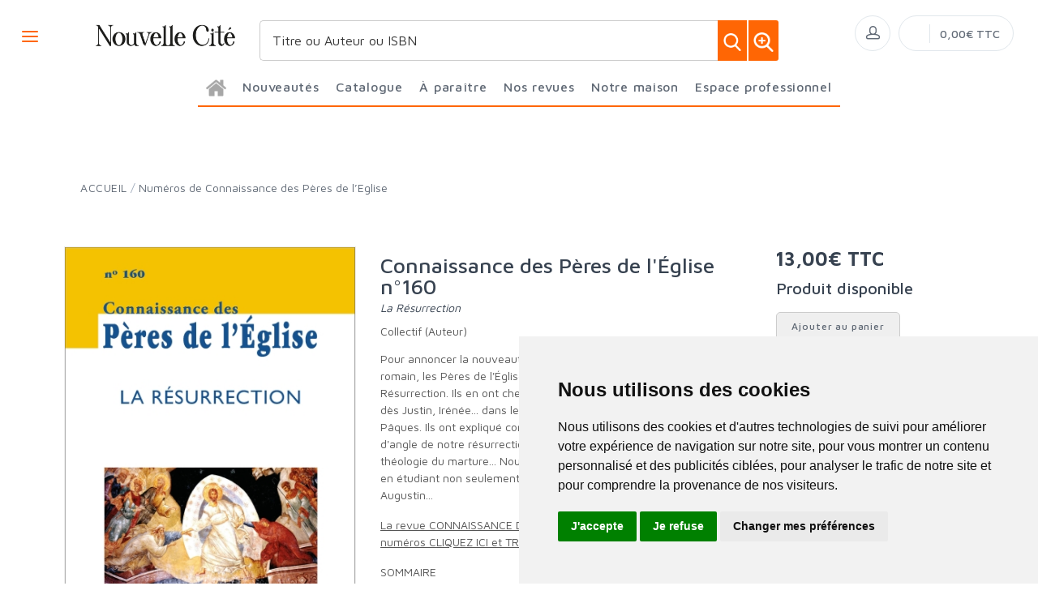

--- FILE ---
content_type: text/html; charset=utf-8
request_url: https://www.nouvellecite.fr/product/128479/connaissance-des-peres-de-l-glise-n-160/
body_size: 138666
content:


<!DOCTYPE html>
<html lang="fr">
<head>
  <noscript>
    <meta http-equiv="refresh" content="0; url=https://www.nouvellecite.fr/noscript.html">
  </noscript>
  <meta http-equiv="Content-Type" content="text/html; charset=UTF-8">
  <link attr-write-cache='.cache/nouvellecite-fr-head-seo-product-128479-connaissance-des-peres-de-l-glise-n-160.html.cache'><title>Connaissance des Pères de l'Église n°160 - Éditions Nouvelle Cité</title><meta name="description" content="Pour annoncer la nouveauté du christianisme dans le monde gréco-romain, les Pères de l'Église ontr mis en évidence la réalité de la Résurrection. Ils en"><meta name="author" content="Groupe Elidia"><link rel="canonical" href=""/><meta property="og:locale" content="fr_FR"/><meta property="og:type" content="website"/><meta property="og:title" content="Connaissance des Pères de l'Église n°160 - Éditions Nouvelle Cité"/><meta property="og:description" content="Pour annoncer la nouveauté du christianisme dans le monde gréco-romain, les Pères de l'Église ontr mis en évidence la réalité de la Résurrection. Ils en"/><meta property="og:image" content="[data-uri]"><meta property="og:image:type" content="image/jpg" /><meta property="og:image:alt" content="Connaissance des Pères de l'Église n°160 - Éditions Nouvelle Cité" /><meta property="og:site_name" content="nouvellecite.fr"/>  <meta name="viewport" content="width=device-width, initial-scale=1.0, maximum-scale=1.0, user-scalable=no">
  <!-- Favicon and Apple Icons-->
  <link rel="icon" type="image/x-icon" href="https://www.nouvellecite.fr/themes/nouvellecite.fr/favicon.ico">
  <link rel="icon" type="image/png" href="https://www.nouvellecite.fr/themes/nouvellecite.fr/favicon.png">
  <link rel="apple-touch-icon" href="https://www.nouvellecite.fr/themes/nouvellecite.fr/touch-icon-iphone.png">
  <link rel="apple-touch-icon" sizes="152x152" href="https://www.nouvellecite.fr/themes/nouvellecite.fr/touch-icon-ipad.png">
  <link rel="apple-touch-icon" sizes="180x180" href="https://www.nouvellecite.fr/themes/nouvellecite.fr/touch-icon-iphone-retina.png">
  <link rel="apple-touch-icon" sizes="167x167" href="https://www.nouvellecite.fr/themes/nouvellecite.fr/touch-icon-ipad-retina.png">
  <!-- Vendor Styles including: Bootstrap, Font Icons, Plugins, etc.-->
  <link rel="stylesheet" media="screen" href="https://www.nouvellecite.fr/css/vendor.min.css">
  <!-- Main Template Styles-->
  <link id="mainStyles" rel="stylesheet" media="screen" href="https://www.nouvellecite.fr/css/styles.css?20260126065447">
  <link id="custom" rel="stylesheet" media="screen" href="https://www.nouvellecite.fr/themes/customEditions.css?20260126065447">
  <link id="custom" rel="stylesheet" media="screen" href="https://www.nouvellecite.fr/themes/nouvellecite.fr/custom.css?20260126065447">
  <!-- Modernizr-->
  <script src="https://www.nouvellecite.fr/js/modernizr.min.js"></script>
  <!-- Cookie Consent by TermsFeed Privacy Generator https://www.TermsFeed.com -->
<script type="text/javascript" src="https://www.termsfeed.com/public/cookie-consent/4.0.0/cookie-consent.js" charset="UTF-8"></script>
<script type="text/javascript" charset="UTF-8">
document.addEventListener('DOMContentLoaded', function () {
cookieconsent.run({"notice_banner_type":"simple","consent_type":"express","palette":"light","language":"fr","page_load_consent_levels":["strictly-necessary"],"notice_banner_reject_button_hide":false,"preferences_center_close_button_hide":false,"page_refresh_confirmation_buttons":false,"website_name":"nouvellecite.fr","open_preferences_center_selector":"#open_preferences_center"});
});
</script>























<!-- Google tag (gtag.js) -->
<script async src="https://www.googletagmanager.com/gtag/js?id=G-YCCKC4X6CN"></script>
<script>
  window.dataLayer = window.dataLayer || [];
  function gtag(){dataLayer.push(arguments);}
  gtag('js', new Date());

  gtag('config', 'G-YCCKC4X6CN');
</script>


<noscript>ePrivacy and GPDR Cookie Consent management by <a href="https://www.TermsFeed.com/" rel="nofollow">TermsFeed Privacy Generator</a></noscript>
<!-- End Cookie Consent by TermsFeed Privacy Generator https://www.TermsFeed.com --></head><body>
  <link attr-read-cache='.cache/nouvellecite-fr-loader.html.cache'><div class="AppLoaderOff" id="AppLoader"><img class="AppLoaderImg" src="https://www.nouvellecite.fr/img/loading.gif"></div>  <link attr-read-cache='.cache/nouvellecite-fr-sidebar-left-menu-categories.html.cache'><div class="offcanvas-container" id="shop-categories"> <nav class="offcanvas-menu"> <ul class="menu"> <li class="has-children"><span><a href="https://www.nouvellecite.fr/categorie/0012/nouveautes/" class="getLoad">Nouveautés</a></span></li> <li class="has-children"><span><a href="https://www.nouvellecite.fr/categorie/0011/a-paraitre/" class="getLoad">À paraître</a></span></li> <li class="has-children"><span><a href="https://www.nouvellecite.fr/abonnement/525/" class="getLoad">Abonnement Revue Nouvelle Cité</a></span></li> <li class="has-children"><span><a href="https://www.nouvellecite.fr/abonnement/526/" class="getLoad">Abonnement Revue Connaissance des Pères de l'Église</a></span></li><div class="offcanvas-header bkgd_siteColor"> <h5 style="color: #fff;">Catalogue</h5></div><li class="has-children"><span><a href="https://www.nouvellecite.fr/categorie/509/ce-que-dit-la-bible/">Ce que dit la Bible</a><span class="sub-menu-toggle"></span></span><ul class="offcanvas-submenu"></ul></li><li class="has-children"><span><a href="https://www.nouvellecite.fr/categorie/512/charles-de-foucauld/">Charles de Foucauld</a><span class="sub-menu-toggle"></span></span><ul class="offcanvas-submenu"></ul></li><li class="has-children"><span><a href="https://www.nouvellecite.fr/categorie/513/chiara-lubich-et-les-focolari/">Chiara LUBICH et les Focolari</a><span class="sub-menu-toggle"></span></span><ul class="offcanvas-submenu"></ul></li><li class="has-children"><span><a href="https://www.nouvellecite.fr/categorie/514/g-r-a-c-e/">G.R.A.C.E.</a><span class="sub-menu-toggle"></span></span><ul class="offcanvas-submenu"></ul></li><li class="has-children"><span><a href="https://www.nouvellecite.fr/categorie/515/grandir-quelle-histoire/">GRANDIR ! Quelle histoire</a><span class="sub-menu-toggle"></span></span><ul class="offcanvas-submenu"></ul></li><li class="has-children"><span><a href="https://www.nouvellecite.fr/categorie/516/hors-collection/">Hors Collection</a><span class="sub-menu-toggle"></span></span><ul class="offcanvas-submenu"></ul></li><li class="has-children"><span><a href="https://www.nouvellecite.fr/categorie/517/madeleine-delbrel/">Madeleine Delbrêl</a><span class="sub-menu-toggle"></span></span><ul class="offcanvas-submenu"></ul></li><li class="has-children"><span><a href="https://www.nouvellecite.fr/categorie/518/penser-avec/">Penser avec</a><span class="sub-menu-toggle"></span></span><ul class="offcanvas-submenu"></ul></li><li class="has-children"><span><a href="https://www.nouvellecite.fr/categorie/519/prier-15-jours/">Prier 15 jours</a><span class="sub-menu-toggle"></span></span><ul class="offcanvas-submenu"></ul></li><li class="has-children"><span><a href="https://www.nouvellecite.fr/categorie/520/racines/">Racines</a><span class="sub-menu-toggle"></span></span><ul class="offcanvas-submenu"></ul></li><li class="has-children"><span><a href="https://www.nouvellecite.fr/categorie/521/recit/">Récit</a><span class="sub-menu-toggle"></span></span><ul class="offcanvas-submenu"></ul></li><li class="has-children"><span><a href="https://www.nouvellecite.fr/categorie/522/spiritualite/">Spiritualité</a><span class="sub-menu-toggle"></span></span><ul class="offcanvas-submenu"></ul></li><li class="has-children"><span><a href="https://www.nouvellecite.fr/categorie/545/numeros-de-connaissance-des-peres-de-l-eglise/">Numéros de Connaissance des Pères de l’Eglise </a><span class="sub-menu-toggle"></span></span><ul class="offcanvas-submenu"></ul></li><li class="has-children"><span><a href="https://www.nouvellecite.fr/categorie/523/vie-des-hommes/">Vie des hommes</a><span class="sub-menu-toggle"></span></span><ul class="offcanvas-submenu"></ul></li><div class="offcanvas-header bkgd_siteColor notre-maison"> <h5 style="color: #fff;">Notre maison</h5></div> <li class="has-children"><span><a href="https://www.nouvellecite.fr/pages/38/qui-sommes-nous/" class="getLoad">Qui sommes nous</a></span></li> <li class="has-children"><span><a href="https://www.nouvellecite.fr/auteurs/" class="getLoad">Nos auteurs</a></span></li> <li class="has-children"><span><a href="https://www.nouvellecite.fr/pages/46/envoyer-un-manuscrit/" class="getLoad">Envoyer un manuscrit</a></span></li> <li class="has-children"><span><a href="https://www.nouvellecite.fr/pages/45/contactez-nous/" class="getLoad">Nous contacter</a></span></li><div class="offcanvas-header bkgd_siteColor espace-professionnel"> <h5 style="color: #fff;">Espace professionnel</h5></div> <li class="has-children"><span><a href="https://www.nouvellecite.fr/pages/41/libraires/" class="getLoad">Libraires</a></span></li> <li class="has-children"><span><a href="https://www.nouvellecite.fr/pages/42/journalistes/" class="getLoad">Journalistes</a></span></li> <li class="has-children"><span><a href="https://www.nouvellecite.fr/pages/44/foreign-rights/" class="getLoad">Foreign rights</a></span></li> </ul> </nav> </div>  <link attr-read-cache='.cache/nouvellecite-fr-mobile-menu.html.cache'> <link attr-read-cache='.cache/nouvellecite-fr-sidebar-left-menu-categories.html.cache'><div class="offcanvas-container" id="mobile-menu"> <nav class="offcanvas-menu"> <ul class="menu"> <li class="has-children"><span><a href="https://www.nouvellecite.fr/categorie/0012/nouveautes/" class="getLoad">Nouveautés</a></span></li> <li class="has-children"><span><a href="https://www.nouvellecite.fr/categorie/0011/a-paraitre/" class="getLoad">À paraître</a></span></li> <li class="has-children"><span><a href="https://www.nouvellecite.fr/abonnement/525/" class="getLoad">Abonnement Revue Nouvelle Cité</a></span></li> <li class="has-children"><span><a href="https://www.nouvellecite.fr/abonnement/526/" class="getLoad">Abonnement Revue Connaissance des Pères de l'Église</a></span></li><div class="offcanvas-header bkgd_siteColor"> <h5 style="color: #fff;">Catalogue</h5></div><li class="has-children"><span><a href="https://www.nouvellecite.fr/categorie/509/ce-que-dit-la-bible/">Ce que dit la Bible</a><span class="sub-menu-toggle"></span></span><ul class="offcanvas-submenu"></ul></li><li class="has-children"><span><a href="https://www.nouvellecite.fr/categorie/512/charles-de-foucauld/">Charles de Foucauld</a><span class="sub-menu-toggle"></span></span><ul class="offcanvas-submenu"></ul></li><li class="has-children"><span><a href="https://www.nouvellecite.fr/categorie/513/chiara-lubich-et-les-focolari/">Chiara LUBICH et les Focolari</a><span class="sub-menu-toggle"></span></span><ul class="offcanvas-submenu"></ul></li><li class="has-children"><span><a href="https://www.nouvellecite.fr/categorie/514/g-r-a-c-e/">G.R.A.C.E.</a><span class="sub-menu-toggle"></span></span><ul class="offcanvas-submenu"></ul></li><li class="has-children"><span><a href="https://www.nouvellecite.fr/categorie/515/grandir-quelle-histoire/">GRANDIR ! Quelle histoire</a><span class="sub-menu-toggle"></span></span><ul class="offcanvas-submenu"></ul></li><li class="has-children"><span><a href="https://www.nouvellecite.fr/categorie/516/hors-collection/">Hors Collection</a><span class="sub-menu-toggle"></span></span><ul class="offcanvas-submenu"></ul></li><li class="has-children"><span><a href="https://www.nouvellecite.fr/categorie/517/madeleine-delbrel/">Madeleine Delbrêl</a><span class="sub-menu-toggle"></span></span><ul class="offcanvas-submenu"></ul></li><li class="has-children"><span><a href="https://www.nouvellecite.fr/categorie/518/penser-avec/">Penser avec</a><span class="sub-menu-toggle"></span></span><ul class="offcanvas-submenu"></ul></li><li class="has-children"><span><a href="https://www.nouvellecite.fr/categorie/519/prier-15-jours/">Prier 15 jours</a><span class="sub-menu-toggle"></span></span><ul class="offcanvas-submenu"></ul></li><li class="has-children"><span><a href="https://www.nouvellecite.fr/categorie/520/racines/">Racines</a><span class="sub-menu-toggle"></span></span><ul class="offcanvas-submenu"></ul></li><li class="has-children"><span><a href="https://www.nouvellecite.fr/categorie/521/recit/">Récit</a><span class="sub-menu-toggle"></span></span><ul class="offcanvas-submenu"></ul></li><li class="has-children"><span><a href="https://www.nouvellecite.fr/categorie/522/spiritualite/">Spiritualité</a><span class="sub-menu-toggle"></span></span><ul class="offcanvas-submenu"></ul></li><li class="has-children"><span><a href="https://www.nouvellecite.fr/categorie/545/numeros-de-connaissance-des-peres-de-l-eglise/">Numéros de Connaissance des Pères de l’Eglise </a><span class="sub-menu-toggle"></span></span><ul class="offcanvas-submenu"></ul></li><li class="has-children"><span><a href="https://www.nouvellecite.fr/categorie/523/vie-des-hommes/">Vie des hommes</a><span class="sub-menu-toggle"></span></span><ul class="offcanvas-submenu"></ul></li><div class="offcanvas-header bkgd_siteColor notre-maison"> <h5 style="color: #fff;">Notre maison</h5></div> <li class="has-children"><span><a href="https://www.nouvellecite.fr/pages/38/qui-sommes-nous/" class="getLoad">Qui sommes nous</a></span></li> <li class="has-children"><span><a href="https://www.nouvellecite.fr/auteurs/" class="getLoad">Nos auteurs</a></span></li> <li class="has-children"><span><a href="https://www.nouvellecite.fr/pages/46/envoyer-un-manuscrit/" class="getLoad">Envoyer un manuscrit</a></span></li> <li class="has-children"><span><a href="https://www.nouvellecite.fr/pages/45/contactez-nous/" class="getLoad">Nous contacter</a></span></li><div class="offcanvas-header bkgd_siteColor espace-professionnel"> <h5 style="color: #fff;">Espace professionnel</h5></div> <li class="has-children"><span><a href="https://www.nouvellecite.fr/pages/41/libraires/" class="getLoad">Libraires</a></span></li> <li class="has-children"><span><a href="https://www.nouvellecite.fr/pages/42/journalistes/" class="getLoad">Journalistes</a></span></li> <li class="has-children"><span><a href="https://www.nouvellecite.fr/pages/44/foreign-rights/" class="getLoad">Foreign rights</a></span></li> </ul> </nav> </div>   <!-- Topbar-->
<div class="topbar" style="display: none;">
  <div class="topbar-column topbarLeft">
    <a class="" href="/cdn-cgi/l/email-protection#7e1d11100a1f1d0a3e10110b081b12121b1d170a1b50180c">
      <i class="icon-mail"></i>&nbsp; <span class="__cf_email__" data-cfemail="ee8d81809a8f8d9aae80819b988b82828b8d879a8bc0889c">[email&#160;protected]</span>    </a>
    <span style="color: #fff;" class="pipe_separator">|</span>
    <a class="" href="tel:">
      <img style="width: 15px;" src="https://www.editionsartege.fr/img/icons/phone.png" alt="Téléphone">&nbsp;     </a>
    <span style="color: #fff;" class="pipe_separator">|</span>
        <a class="social-button sb-facebook shape-circle sb-dark" href="https://www.facebook.com/EditionsNouvelleCite" target="_blank">
      <i class="socicon-facebook"></i>
    </a>
            <a class="social-button sb-instagram shape-none sb-dark" href="https://www.instagram.com/editions_nouvelle_cite/" target="_blank">
      <i class="socicon-instagram"></i>
    </a>
            <a class="social-button sb-twitter shape-none sb-dark" href="https://twitter.com/nouvelleciteed" target="_blank">
      <i class="socicon-twitter"></i>
    </a>
      </div>

<div class="topbar-column topbarRight">
<a class="getLoad" href="https://www.nouvellecite.fr/account-login/"><i class="icon-head"></i>&nbsp; Identifiez-vous</a><span style="color: #fff;" class="pipe_separator">|</span>
<a class="getLoad" href="https://www.nouvellecite.fr/account-login/"><i class="icon-head"></i>&nbsp; Créez un compte</a>





  </div>
</div>  <!-- Navbar-->
<!-- Remove "navbar-sticky" class to make navigation bar scrollable with the page.-->

<header class="navbar navbar-sticky">

    <form class="site-search" method="get" action="https://www.nouvellecite.fr/search/">
        <input type="text" name="q" id="q" minlength="4" placeholder="Titre ou Auteur ou ISBN">
        <img id="icon-cross" style="position:absolute;top: 30px;right: 15px;z-index: 12;width: 13px;" src="https://www.editionsartege.fr/img/icons/close.png" alt="Fermer" onclick="closeMenu()">
    </form>

     <form class="site-search2" method="get" action="https://www.nouvellecite.fr/search/">
      <div class="searchBar-top">
         <div class="search">
            <input type="text" name="q" id="q" minlength="4" class="searchTerm" value="" placeholder="Titre ou Auteur ou ISBN">
            <button type="submit" class="searchButton">
              <img style="width: 25px;" src="https://www.editionsartege.fr/img/icons/search.png" alt="Recherche">
           </button>
            <button type="button" onclick="location.href='https://www.nouvellecite.fr/search-plus/'" class="searchPlusButton">
              <img style="width: 25px;" src="https://www.editionsartege.fr/img/icons/zoom.png" alt="Recherche détaillée">
           </button>
         </div>
      </div>
    </form>


    <div class="site-branding">
        <div class="inner">
            <!-- Off-Canvas Toggle (#shop-categories)-->
            <a class="offcanvas-toggle cats-toggle" href="#shop-categories" data-toggle="offcanvas"></a>
            <!-- Off-Canvas Toggle (#mobile-menu)-->
            <a class="offcanvas-toggle menu-toggle" href="#mobile-menu" data-toggle="offcanvas"></a>
            <!-- Site Logo--><a class="site-logo" href="https://www.nouvellecite.fr/"><img src="https://www.nouvellecite.fr/themes/nouvellecite.fr/default-logo.png" alt="Logo"></a>
        </div>
    </div>



    <link attr-read-cache='.cache/nouvellecite-fr-navbar-main-menu-categories.html.cache'>  <nav class="site-menu"> <ul>  <li class="has-megamenu accueil"> <a href="https://www.nouvellecite.fr/"> <img style="margin: 12px 0 0 0; width: 25px;" src="https://www.editionsartege.fr/img/icons/home.png" alt="accueil"> </i> </a> </li> <li class="has-megamenu"><a href="https://www.nouvellecite.fr/categorie/0012/nouveautes/"><span>Nouveautés</span></a></li> <li class="has-megamenu"><a href="#"><span style="cursor: context-menu">Catalogue</span></a> <ul class="mega-menu row"> <li class="largCAT_Menu"><h6><a href="https://www.nouvellecite.fr/categorie/509/ce-que-dit-la-bible/" class="getLoad"><span>Ce que dit la Bible<span></a></h6><ul></ul></li><li class="largCAT_Menu"><h6><a href="https://www.nouvellecite.fr/categorie/512/charles-de-foucauld/" class="getLoad"><span>Charles de Foucauld<span></a></h6><ul></ul></li><li class="largCAT_Menu"><h6><a href="https://www.nouvellecite.fr/categorie/513/chiara-lubich-et-les-focolari/" class="getLoad"><span>Chiara LUBICH et les Focolari<span></a></h6><ul></ul></li><li class="largCAT_Menu"><h6><a href="https://www.nouvellecite.fr/categorie/514/g-r-a-c-e/" class="getLoad"><span>G.R.A.C.E.<span></a></h6><ul></ul></li><li class="largCAT_Menu"><h6><a href="https://www.nouvellecite.fr/categorie/515/grandir-quelle-histoire/" class="getLoad"><span>GRANDIR ! Quelle histoire<span></a></h6><ul></ul></li><li class="largCAT_Menu"><h6><a href="https://www.nouvellecite.fr/categorie/516/hors-collection/" class="getLoad"><span>Hors Collection<span></a></h6><ul></ul></li><li class="largCAT_Menu"><h6><a href="https://www.nouvellecite.fr/categorie/517/madeleine-delbrel/" class="getLoad"><span>Madeleine Delbrêl<span></a></h6><ul></ul></li><li class="largCAT_Menu"><h6><a href="https://www.nouvellecite.fr/categorie/518/penser-avec/" class="getLoad"><span>Penser avec<span></a></h6><ul></ul></li><li class="largCAT_Menu"><h6><a href="https://www.nouvellecite.fr/categorie/519/prier-15-jours/" class="getLoad"><span>Prier 15 jours<span></a></h6><ul></ul></li><li class="largCAT_Menu"><h6><a href="https://www.nouvellecite.fr/categorie/520/racines/" class="getLoad"><span>Racines<span></a></h6><ul></ul></li><li class="largCAT_Menu"><h6><a href="https://www.nouvellecite.fr/categorie/521/recit/" class="getLoad"><span>Récit<span></a></h6><ul></ul></li><li class="largCAT_Menu"><h6><a href="https://www.nouvellecite.fr/categorie/522/spiritualite/" class="getLoad"><span>Spiritualité<span></a></h6><ul></ul></li><li class="largCAT_Menu"><h6><a href="https://www.nouvellecite.fr/categorie/545/numeros-de-connaissance-des-peres-de-l-eglise/" class="getLoad"><span>Numéros de Connaissance des Pères de l’Eglise <span></a></h6><ul></ul></li><li class="largCAT_Menu"><h6><a href="https://www.nouvellecite.fr/categorie/523/vie-des-hommes/" class="getLoad"><span>Vie des hommes<span></a></h6><ul></ul></li> </ul> </li> <li class="has-megamenu"> <a href="https://www.nouvellecite.fr/categorie/0011/a-paraitre/"> <span>À paraître</span> </a> </li> <li> <a href="#"><span>Nos revues</span></a> <ul class="sub-menu" style="width: 300px !important;"> <li><a href="https://abonnement.nouvellecite.fr/nouvelle-cite-decouvrir-la-revue/" target="_blank">Revue Nouvelle Cité</a></li> <li><a href="https://abonnement.nouvellecite.fr/connaissance-des-peres-de-l-eglise-decouvrir-la-revue/" target="_blank">Revue Connaissance des Pères de l'Eglise</a></li> <li><a href="https://www.nouvellecite.fr/categorie/545/numeros-de-connaissance-des-peres-de-l-eglise/" class="getLoad">Numéros de Connaissance des Pères de l’Eglise </a></li> </ul> </li> <li><a href="#"><span style="cursor: context-menu">Notre maison</span></a> <ul class="sub-menu" style="width: 300px !important;"> <li><a href="https://www.nouvellecite.fr/pages/38/qui-sommes-nous/" class="getLoad">Qui sommes-nous?</a></li> <li><a href="https://www.nouvellecite.fr/auteurs/" class="getLoad">Nos auteurs</a></li> <li><a href="https://www.nouvellecite.fr/pages/46/envoyer-un-manuscrit/" class="getLoad">Envoyer un manuscrit</a></li> <li><a href="https://www.nouvellecite.fr/pages/45/contactez-nous/" class="getLoad">Nous contacter</a></li> </ul> </li> <li><a href="#"><span style="cursor: context-menu">Espace professionnel</span></a> <ul class="sub-menu" style="width: 300px !important;"> <li><a href="https://www.nouvellecite.fr/pages/41/libraires/" class="getLoad">Libraires</a></li> <li><a href="https://www.nouvellecite.fr/pages/42/journalistes/" class="getLoad">Journalistes</a></li>  <li><a href="https://www.nouvellecite.fr/pages/44/foreign-rights/" class="getLoad">Foreign Rights</a></li> </ul> </li></ul></nav>    <!-- Toolbar-->
    <div class="toolbar">
        <div class="inner">
            <div class="tools">
                <div class="search"><i class="icon-search"></i></div>
                
<div class="account"><a href="https://www.nouvellecite.fr/account-login/"></a><i class="icon-head"></i>
  <ul class="toolbar-dropdown">
    <li><a href="https://www.nouvellecite.fr/account-login/" class="getLoad">Identifiez-vous</a></li>
    <li class="sub-menu-separator"></li>
    <li><a href="https://www.nouvellecite.fr/account-login/" class="getLoad">Créez un compte</a></li>
  </ul>
</div>

                <div class="cart">
    <!-- Lien vers la page de connexion si l'utilisateur n'est pas connecté -->
            <a href="https://www.nouvellecite.fr/account-login/" class="getLoad"></a>
        <!-- Lien vers le panier si l'utilisateur est connecté -->
        <i></i>
    <!-- Affiche le nombre total de produits dans le panier -->
    <span class="count"></span>
    <div class="toolbar-dropdown">
        <!-- Boutons pour voir le panier ou enregistrer un devis -->
        <div class="toolbar-dropdown-group">
                            <div class="column">
                    <a class="btn btn-sm btn-block btn-secondary" href="https://www.nouvellecite.fr/account-login/">Voir le panier</a>
                </div>
                                </div>
    </div>
    <!-- Affiche le montant total du panier -->
    <span class="subtotal">0,00€ TTC</span>
</div>
            </div>
        </div>
    </div>

<script data-cfasync="false" src="/cdn-cgi/scripts/5c5dd728/cloudflare-static/email-decode.min.js"></script><script type="text/javascript">
function closeMenu(){
  $(".site-search").removeClass("search-visible")
};
</script>

</header>
<section class="section-search">
    
</section>

  <div class="offcanvas-wrapper">
<link attr-write-cache='.cache/nouvellecite-fr-product-128479-connaissance-des-peres-de-l-glise-n-160.html.cache'> <div class="page-title"> <div class="container"> <div class="column"> <ul class="breadcrumbs"> <li class="text-uppercase"><a href="https://www.nouvellecite.fr/">ACCUEIL</a></li> <li>/</li> <li> <a href="https://www.nouvellecite.fr/categorie/545/numeros-de-connaissance-des-peres-de-l-eglise/" class="getLoad"> Numéros de Connaissance des Pères de l’Eglise </a> </li> </ul> <h1 class="text-uppercase d-none">Numéros de Connaissance des Pères de l’Eglise </h1> </div> <div class="column"> <h1 style="text-align: right;"> <a href="" class="getLoad btn-retour" style="margin-top: 0px;margin-bottom: 0px; font-size: 16px; color: #00627a; text-decoration: none;"> <i class="pe-7s-angle-left f-13"></i> <span>Retour</span> </a> </h1> </div> </div> </div>  <div class="container padding-bottom-3x mb-1"> <div class="row">  <div class="col-md-4 col-8 img_product"> <div class="product-gallery"> <div class="product-carousel owl-carousel gallery-wrapper"> <div class="gallery-item" data-hash="IMG0"><a class="MagicZoom" data-options="zoomMode: off" href="[data-uri]" data-size="800x600"> <img src="[data-uri]" class="product-img-gallery"></a></div> </div> <div class="row padding-top-1x mb-3"> <div class="col-sm-12"> <span>Date de parution :</span> <span style="font-weight: bold;"> 01.12.2020 </span><br/> <span>Nb. de pages :</span> <span style="font-weight: bold;">64</span><br/> <span>EAN :</span> <span style="font-weight: bold;">9782375822128</span> <br/><br/> <a href="https://www.nouvellecite.fr/img/products/FIC207203.jpg" target="_blank" style="font-weight: bold;">Télécharger la couverture</a> </div> </div> </div> </div>  <div class="col-md-5"> <div class="product-title"> <h2 class="titre_page_produit"> Connaissance des Pères de l'Église n°160 </h2> <h3 class="soustitre"> La Résurrection </h3> <h4 class="auteur"> <a href="https://www.nouvellecite.fr/auteurs/40938/collectif-auteur/"> Collectif (Auteur)</a><br> </h4> </div> <p> <p>Pour annoncer la nouveauté du christianisme dans le monde gréco-romain, les Pères de l'Église ontr mis en évidence la réalité de la Résurrection. Ils en ont cherché les modalités et précisé le sens et ce, dès Justin, Irénée... dans leurs traités et dans leur prédication pour Pâques. Ils ont expliqué comment la Résurrection du Christ et la pierre d'angle de notre résurrection, ce qui les a amenés à développer une théologie du marture... Nous reprendrons dans ce numéro, leur apport, en étudiant non seulement Justin, Irénée mais aussi les Cappadociens, Augustin...</p><p><a href="" https:="" www.nouvellecite.fr="" categorie="" revue="" revue-connaissance-des-peres-de-leglise="" ""="">la revue CONNAISSANCE DES PERES DE L'EGLISE : plus de 160 numéros CLIQUEZ ICI et TROUVEZ LE VÔTRE</a></p><p>SOMMAIRE</p><p></p><ul><li>Éditorial<br>Marie-Anne VANNIER</li><li>La Résurrection et l'Exaltation du Christ dans la littérature de l'ère patristique<br>Raymond WINLING</li><li>La célébration de la Résurrection à Pâques<br>Marie-Anne VANNIER</li><li>Les martyrs et la Résurrection<br>Martin ROCH</li><li>Le Peri Anastaseôs de Justin de Rome<br>Daniel VIGNE</li><li>Note sur la Résurrection chez Irénée de Lyon<br>Artur SWIDECKI</li><li>Homélie de Narsai sur la Résurrection<br>Colette PASQUET</li><li>Actualité des Pères de l'Église</li></ul> <br/><br/> <div class="feuilleter"> </div> <br/><br/> </p> <p></p> <p> </p> <p> </p> </div>  <div class="col-md-3"> <div id="ajax128479"> <div class="product-purchase"> <h4>Prix :</h4> <div class="price-display"> <span class="normal-price">13,00€ TTC</span> </div>  <div class="stock-info" style="margin-top: 15px;"> <p><strong>Disponibilité :</strong> </p> </div> </div> </div> <br/><hr><br/>   </div> </div><script>var mzOptions = { textExpandHint: "Cliquer pour agrandir", textBtnClose: "Fermer", zoomMode: "off", zoomOn: "click", expandCaption: false
};</script><div class="row padding-top-2x mb-3"><div class="col-lg-12"><div class="title_bottom_product_page siteColor">Nos partenaires libraires</div><div class="tab-content"><div class="tab-pane fade show active" id="description" role="tabpanel"><div class="row"><div class="col-lg-2 col-4"><a href="https://www.chez-mon-libraire.fr/listeliv.php?base=paper&mots_recherche=9782375822128" target="_blank"><img class="img_partenaires" src="https://cdn.11.elidia.eu/medias/2021042120211142-455190592608040ae2b74a6.14557096-lienpartenaire26.png/400/400/"></a></div><div class="col-lg-2 col-4"><a href="https://www.cultura.com/search/results?search_query=9782375822128" alt="Cultura" target="_blank"><img class="img_partenaires" src="https://cdn.11.elidia.eu/medias/2021042120210812-178487031660803fdc636956.70835151-lienpartenaire10.png/400/400/"></a></div><div class="col-lg-2 col-4"><a href="https://www.decitre.fr/rechercher/result?q=9782375822128" alt="Decitre" target="_blank"><img class="img_partenaires" src="https://cdn.11.elidia.eu/medias/2021042120210837-78329189260803ff559c917.83776210-lienpartenaire12.png/400/400/"></a></div><div class="col-lg-2 col-4"><a href="https://fr-fr.facebook.com/Enfantjesus.fr/" alt="Enfant-Jésus – Toulon " target="_blank"><img class="img_partenaires" src="https://cdn.11.elidia.eu/medias/2022033020225400-57876198462440c98178dc4.35003250-logo-ej.jpg/400/400/"></a></div><div class="col-lg-2 col-4"><a href="https://www.furet.com/rechercher/result?q=9782375822128" target="_blank"><img class="img_partenaires" src="https://cdn.11.elidia.eu/medias/2021042120210826-188468262360803fea655849.58403452-lienpartenaire11.png/400/400/"></a></div><div class="col-lg-2 col-4"><a href="https://www.lalibrairie.com/" alt="La librairie" target="_blank"><img class="img_partenaires" src="https://cdn.11.elidia.eu/medias/2021042120211104-50920106760804088d94148.39919370-lienpartenaire22.png/400/400/"></a></div><div class="col-lg-2 col-4"><a href="https://www.libraires-ensemble.com/recherche/?q=9782375822128" alt="Les libraires ensemble" target="_blank"><img class="img_partenaires" src="https://cdn.11.elidia.eu/medias/2021042120211122-11730576456080409a991da5.52587652-lienpartenaire24.png/400/400/"></a></div><div class="col-lg-2 col-4"><a href="https://www.leslibraires.fr/recherche/?q=9782375822128" alt="leslibraires.fr" target="_blank"><img class="img_partenaires" src="https://cdn.11.elidia.eu/medias/2021042120210900-10976297006080400c67bec1.58113474-lienpartenaire14.png/400/400/"></a></div><div class="col-lg-2 col-4"><a href="https://www.librairesanice.fr/listeliv.php?base=paper&mots_recherche=9782375822128" alt="Libraire(s) à Nice" target="_blank"><img class="img_partenaires" src="https://cdn.11.elidia.eu/medias/2021042120211255-1580771510608040f7733d66.58602567-lienpartenaire31.png/400/400/"></a></div><div class="col-lg-2 col-4"><a href="https://hop.librairesdusud.com/listeliv.php?base=allbooks&mots_recherche=9782375822128" alt="Libraires du Sud" target="_blank"><img class="img_partenaires" src="https://cdn.11.elidia.eu/medias/2021042120211306-466771253608041028c5281.92475046-lienpartenaire32.png/400/400/"></a></div><div class="col-lg-2 col-4"><a href="https://www.armitiere.com/recherche/?q=9782375822128" alt="Librairie L'Armitière" target="_blank"><img class="img_partenaires" src="https://cdn.11.elidia.eu/medias/2021042120211045-7155693196080407571f0c4.76547750-lienpartenaire20.png/400/400/"></a></div><div class="col-lg-2 col-4"><a href="https://www.librairies93.fr/listeliv.php?base=paper&mots_recherche=9782375822128" alt="Librairies 93" target="_blank"><img class="img_partenaires" src="https://cdn.11.elidia.eu/medias/2021042120211327-98822136860804117b47ff4.31097001-lienpartenaire34.png/400/400/"></a></div><div class="col-lg-2 col-4"><a href="https://leslibrairesdenhaut.com/" alt="Librairies indépendantes des Hauts-de-France" target="_blank"><img class="img_partenaires" src="https://cdn.11.elidia.eu/medias/2021042120211150-1378351837608040b6e14a13.46592455-lienpartenaire27.png/400/400/"></a></div><div class="col-lg-2 col-4"><a href="https://www.librairies-nouvelleaquitaine.com/listeliv.php?base=paper&mots_recherche=9782375822128" alt="Librairies indépendantes en Nouvelle-Aquitaine" target="_blank"><img class="img_partenaires" src="https://cdn.11.elidia.eu/medias/2021042120211133-1244707043608040a5890c27.17961553-lienpartenaire25.png/400/400/"></a></div><div class="col-lg-2 col-4"><a href="https://www.librairies-alip.fr/listeliv.php?base=allbooks&mots_recherche=9782375822128" alt="Librairies indépendantes Pays-de-la-Loire" target="_blank"><img class="img_partenaires" src="https://cdn.11.elidia.eu/medias/2021042120211208-1172104511608040c878e914.19583582-lienpartenaire28.png/400/400/"></a></div><div class="col-lg-2 col-4"><a href="https://www.librest.com/" alt="Librest" target="_blank"><img class="img_partenaires" src="https://cdn.11.elidia.eu/medias/2021042120211243-1705274413608040eb4a7bb5.60830690-lienpartenaire30.png/400/400/"></a></div><div class="col-lg-2 col-4"><a href="https://www.mollat.com/recherche?requete=9782375822128" alt="Mollat" target="_blank"><img class="img_partenaires" src="https://cdn.11.elidia.eu/medias/2021042120210744-21895822060803fc00422d7.12826480-lienpartenaire8.png/400/400/"></a></div><div class="col-lg-2 col-4"><a href="https://www.parislibrairies.fr/listeliv.php?base=paper&mots_recherche=9782375822128" alt="Paris Librairies" target="_blank"><img class="img_partenaires" src="https://cdn.11.elidia.eu/medias/2021042120211228-1607617007608040dc226702.87588351-lienpartenaire29.png/400/400/"></a></div><div class="col-lg-2 col-4"><a href="https://www.placedeslibraires.fr/listeliv.php?base=allbooks&mots_recherche=9782375822128" alt="Place des Libraires" target="_blank"><img class="img_partenaires" src="https://cdn.11.elidia.eu/medias/2021042120211055-14694872066080407f84e516.08416442-lienpartenaire21.png/400/400/"></a></div><div class="col-lg-2 col-4"><a href="https://www.laprocure.com/" alt="Procure" target="_blank"><img class="img_partenaires" src="https://cdn.11.elidia.eu/medias/2021042120210639-90391930560803f7fc16713.10744776-lienpartenaire4.png/400/400/"></a></div><div class="col-lg-2 col-4"><a href="https://www.laprocurepoitiers.com/" alt="Procure – Poitiers" target="_blank"><img class="img_partenaires" src="https://cdn.11.elidia.eu/medias/2022040620225621-72375194624d9c0567d767.60274949-2022-03-23-16-18-19.jpg/400/400/"></a></div><div class="col-lg-2 col-4"><a href="https://www.sauramps.com/search?search=%7B%22query%22%3A%229782375822128%22,%22searchId%22%3Anull%7D" alt="Sauramps" target="_blank"><img class="img_partenaires" src="https://cdn.11.elidia.eu/medias/2021042120210757-159513265760803fcd6c02d5.76626351-lienpartenaire9.png/400/400/"></a></div><div class="col-lg-2 col-4"><a href="https://www.librairiesiloelarochesuryon.fr/" alt="Siloë – La Roche sur Yon " target="_blank"><img class="img_partenaires" src="https://cdn.11.elidia.eu/medias/2021060220213423-179328436560b7a4ff8a1113.26815749-lienpartenaire41.png/400/400/"></a></div><div class="col-lg-2 col-4"><a href="https://siloe-nantes.fr/" alt="Siloë - Nantes " target="_blank"><img class="img_partenaires" src="https://cdn.11.elidia.eu/medias/2022031020222841-17081939826229c4c9c24fa2.50918615-2022030920222204-812245662622863acee7ee6-09420803-siloe-nante.jpg/400/400/"></a></div><div class="col-lg-2 col-4"><a href="https://www.uopc.be/" alt="uopc" target="_blank"><img class="img_partenaires" src="https://cdn.11.elidia.eu/medias/2021042120210931-11599524886080402bef1fa3.55878275-lienpartenaire17.png/400/400/"></a></div></div></div></div></div></div><div class="row padding-top-2x mb-3"><div class="col-lg-12"><div class="title_bottom_product_page siteColor">Acheter en ligne</div><div class="tab-content"><div class="tab-pane fade show active" id="description" role="tabpanel"><div class="row"><div class="col-lg-6 col-6"><a href="https://www.amazon.fr/s?k=9782375822128" alt="Amazon" target="_blank"><img class="img_partenaires" src="https://cdn.11.elidia.eu/medias/2021042120215135-62112224360803bf762ce58.70045888-lienpartenaire2.png/400/400/"></a></div><div class="col-lg-6 col-6"><a href="https://www.fnac.com/SearchResult/ResultList.aspx?Search=9782375822128" alt="Fnac" target="_blank"><img class="img_partenaires" src="https://cdn.11.elidia.eu/medias/2021042120210559-143695455260803f573d4bd9.92327244-lienpartenaire3.png/400/400/"></a></div></div></div></div></div></div></div><script>document.querySelectorAll('strong > div.col-md-3').forEach(div => { const strong = div.parentNode; strong.parentNode.insertBefore(div, strong.nextSibling);
});</script> </div> <footer class="site-footer"> <div class="container"> <div class="row"> <div class="col-lg-4 col-md-6">  <section class="widget widget-links widget-light-skin footer_informations"> <h3 class="widget-title">Informations</h3> <ul> <li><a href="https://www.nouvellecite.fr/pages/40/conditions-generales-de-ventes/" class="getLoad">Conditions générales de ventes</a></li> <li><a href="https://www.nouvellecite.fr/pages/106/mentions-legales/" class="getLoad">Mentions légales</a></li> </ul> </section> </div> <div class="col-lg-4 col-md-6">  <section class="widget widget-links widget-light-skin footer_notre-maison"> <h3 class="widget-title">Notre maison</h3> <ul> <li><a href="https://www.nouvellecite.fr/pages/38/qui-sommes-nous/" class="getLoad">Qui sommes nous</a></li> <li><a href="https://www.nouvellecite.fr/auteurs/" class="getLoad">Nos auteurs</a></li> <li><a href="https://www.nouvellecite.fr/pages/45/contactez-nous/" class="getLoad">Contactez-nous</a></li> </ul> <div class="social_icons" style="margin:10px 0 0 0; text-align: left; display: flex;"> <a class="" target="_blank" href="https://www.facebook.com/EditionsNouvelleCite"> <img style="width: auto;" src="https://www.nouvellecite.fr/img/logo/facebook_small.png" alt="page facebook"> </a> <a class="" target="_blank" href="https://twitter.com/nouvelleciteed"> <img style="width: auto;" src="https://www.nouvellecite.fr/img/logo/twitter_small.png" alt="page twitter"> </a> <a class="" target="_blank" href="https://www.instagram.com/editions_nouvelle_cite/"> <img style="width: auto;" src="https://www.nouvellecite.fr/img/logo/instagram_small.png" alt="page instagram"> </a> </div> </section> </div> <div class="col-lg-4 col-md-6">  <section class="widget widget-links widget-light-skin footer_espace-professionnel"> <h3 class="widget-title">Espace professionnel</h3> <ul> <li><a href="https://www.nouvellecite.fr/pages/41/libraires/" class="getLoad libraires">Libraires</a></li> <li><a href="https://www.nouvellecite.fr/" class="getLoad bibliotheques">Bibliothèques</a></li> <li><a href="https://www.nouvellecite.fr/pages/42/journalistes/" class="getLoad journalistes">Journalistes</a></li> <li><a href="https://www.nouvellecite.fr/" class="getLoad salons_confs_prix">Salons,conférences & prix littéraires</a></li> <li><a href="https://www.nouvellecite.fr/pages/43/droits-d-auteur/" class="getLoad droitsAuteurs">Droits d'auteur</a></li> <li><a href="https://www.nouvellecite.fr/pages/44/foreign-rights/" class="getLoad FRights">Foreign Rights</a></li> </ul> </section> </div> </div> <div class="widget-title"></div> <div class="row">  <div class="col-md-5 padding-bottom-1x margin0auto"> <div class="margin-top-1x hidden-md-up"></div> <div class="subscribe-form"> <div class="clearfix"> <form id="form-newsletter-form"> <div class="alert alert-success alert-dismissible form-newsletter-alert fade show text-center margin-bottom-1x d-none"> Vous êtes désormais inscrit à notre newsletter. </div> <div class="input-group input-light"> <input class="form-control" type="email" name="email" placeholder="Votre adresse e-mail"> <span class="input-group-addon"> <i class="icon-mail"></i> </span> </div> <input type="hidden" name="action" value="form-newsletter-add"> <button class="btn btn-primary" id="form-newsletter-btn" type="submit"> <i class="siteColor icon-check"></i> </button> </form> </div> <p style="color: #000;font-size: 14px;margin-bottom: 5px;"> Abonnez-vous à notre Newsletter pour recevoir nos nouvelles offres,<br/>les dernières nouvelles, des informations sur les ventes et les promotions. </p> <p style="color: #000;font-size: 11px;"> Votre adresse e-mail sera uniquement utilisée pour vous envoyer des informations sur les actualités relatives au groupe Elidia.
Vous pouvez vous désinscrire à tout moment. Pour plus d’informations, cliquez ici <a href="https://www.nouvellecite.fr/pages/106/mentions-legales/" style="color: #000;" target="_blank">Retrouvez ici notre politique de protection de vos données personnelles</a>. </p> </div> </div> </div>  <p class="footer-copyright"> © 2026&nbsp;Tous droits réservés. <a href="https://www.elidia.fr/" target="_blank">Groupe Elidia</a>. </p> </div></footer></div>
 
<div id="#ctrl-container-cf"></div>
<script src="https://challenges.cloudflare.com/turnstile/v0/api.js?onload=onloadTurnstileCallback" defer></script>
<script>
window.onloadTurnstileCallback = function () {
    turnstile.render('#ctrl-container-cf', {
        sitekey: '0x4AAAAAAAKfipbLvVONPvNE',
        callback: function(token) {
            console.log(`Challenge Success ${token}`);
            $("#ctrl-container-cf-btn").removeClass("d-none");
        },
    });
};
</script>


<a href="#" id="open_preferences_center" class="d-none">Change your cookie preferences</a>
<a class="scroll-to-top-btn" href="#"><i class="icon-arrow-up"></i></a>
<div class="site-backdrop"></div>

    <div class="pswp" tabindex="-1" role="dialog" aria-hidden="true">
      <div class="pswp__bg"></div>
      <div class="pswp__scroll-wrap">
        <div class="pswp__container">
          <div class="pswp__item"></div>
          <div class="pswp__item"></div>
          <div class="pswp__item"></div>
        </div>
        <div class="pswp__ui pswp__ui--hidden">
          <div class="pswp__top-bar">
            <div class="pswp__counter"></div>
            <button class="pswp__button pswp__button--close" title="Close (Esc)"></button>
            <button class="pswp__button pswp__button--share" title="Share"></button>
            <button class="pswp__button pswp__button--fs" title="Toggle fullscreen"></button>
            <button class="pswp__button pswp__button--zoom" title="Zoom in/out"></button>
            <div class="pswp__preloader">
              <div class="pswp__preloader__icn">
                <div class="pswp__preloader__cut">
                  <div class="pswp__preloader__donut"></div>
                </div>
              </div>
            </div>
          </div>
          <div class="pswp__share-modal pswp__share-modal--hidden pswp__single-tap">
            <div class="pswp__share-tooltip"></div>
          </div>
          <button class="pswp__button pswp__button--arrow--left" title="Previous (arrow left)"></button>
          <button class="pswp__button pswp__button--arrow--right" title="Next (arrow right)"></button>
          <div class="pswp__caption">
            <div class="pswp__caption__center"></div>
          </div>
        </div>
      </div>
    </div>

<div id="call"></div>
<script src="https://www.nouvellecite.fr/js/vendor.min.js"></script>
<script src="https://www.nouvellecite.fr/js/scripts.min.js"></script>
<script src="https://www.nouvellecite.fr/script-js/?20260126065449"></script>



<script>
$(document).ready(function () {
  $("#ma").trigger("click");
});
</script>

<script>
$( document ).ready(function() {
    $("#desk-price-range-slider").click(function(){
        var filterslink = "?filters=&orderby=";
        var min = $('.desk_price_min').val();
        var max = $('.desk_price_max').val();
        location.href = filterslink+"&min="+min+"&max="+max;
    });
    $("#modal-price-range-slider").click(function(){
        var filterslink = "?filters=&orderby=";
        var min = $('.modal_price_min').val();
        var max = $('.modal_price_max').val();
        location.href = filterslink+"&min="+min+"&max="+max;
    });
        $(".wishitem").click(function(){ location.href = "https://www.nouvellecite.fr/account-login/"; });             });
</script>
<script>

$('.laloupe-input').change(function() {
   $('.laloupeItem').addClass('d-none');
   if($("#laloupeInput17").prop("checked") == true) { $('.laloupeItem17').removeClass('d-none'); }
   if($("#laloupeInput18").prop("checked") == true) { $('.laloupeItem18').removeClass('d-none'); }
   if($("#laloupeInput19").prop("checked") == true) { $('.laloupeItem19').removeClass('d-none'); }
   if($("#laloupeInput20").prop("checked") == true) { $('.laloupeItem20').removeClass('d-none'); }

   if($("#laloupeInput17").prop("checked") == false && $("#laloupeInput18").prop("checked") == false && $("#laloupeInput19").prop("checked") == false && $("#laloupeInput20").prop("checked") == false ) {
    $('.laloupeItem').removeClass('d-none');
   }

   reorderNew();
});


function laloupeTaille(){
    var item17 = 0;
    var item18 = 0;
    var item19 = 0;
    var item20 = 0;
    $('.laloupeItem').each(function (index, value) {
        var taille = $("#"+this.id).attr("attr-tc");
        if (taille == 17) { item17 = (item17+1) }
        if (taille == 18) { item18 = (item18+1) }
        if (taille == 19) { item19 = (item19+1) }
        if (taille == 20) { item20 = (item20+1) }
    });
    $("#laloupeCount17").text(item17);
    $("#laloupeCount18").text(item18);
    $("#laloupeCount19").text(item19);
    $("#laloupeCount20").text(item20);
}

laloupeTaille();



function setCookie(cname, cvalue, exdays, type='prefix') {
  const d = new Date();
  d.setTime(d.getTime() + (exdays*24*60*60*1000));
  let expires = "expires="+ d.toUTCString();
  if(type == 'prefix'){
    document.cookie = "filters-128479-"+cname + "=" + cvalue + ";" + expires + ";path=/";
  }
  if(type == 'null'){
    document.cookie = cname + "=" + cvalue + ";" + expires + ";path=/";
  }
}

function getCookie(cname) {
  var name = "filters-128479-"+cname + "=";
  var ca = document.cookie.split(';');
  for(let i = 0; i < ca.length; i++) {
    var c = ca[i];
    while (c.charAt(0) == ' ') {
      c = c.substring(1);
    }
    if (c.indexOf(name) == 0) {
      return c.substring(name.length, c.length);
    }
  }
  return "";
}

  function updateCSSISO(){
    $(".isotope-grid").css("height", "");
    countVisibleProduct();
  }

  function reorderpriceAsc(){
    $('.grid-item').removeAttr('style');
    $('.grid-item').each(function(index, value) {
      var LIV_N_ID = this.id;
      var ORDER = $("#"+LIV_N_ID).attr('price');
      $("#"+LIV_N_ID).attr("style", "order:"+ORDER);
    });   
    updateCSSISO();
  }


  function reorderpriceDesc(){
    $('.grid-item').removeAttr('style');
    $('.grid-item').each(function(index, value) {
      var LIV_N_ID = this.id;
      var ORDER = $("#"+LIV_N_ID).attr('price');
      $("#"+LIV_N_ID).attr("style", "order:-"+ORDER);
    });   
    updateCSSISO();
  }

  function reorderNew(){
    $('.grid-item').removeAttr('style');
    $('.grid-item').each(function(index, value) {
      var LIV_N_ID = this.id;
      $("#"+LIV_N_ID).attr("style", "order:-"+LIV_N_ID);
    });   
    updateCSSISO();
  }

function reorderGrid() {
  var x = document.getElementById("reorderGrid").value;
  if (x == "new") { setCookie('ordering',x,1); reorderNew(); }
  if (x == "asc") { setCookie('ordering',x,1); reorderpriceAsc(); }
  if (x == "desc") { setCookie('ordering',x,1); reorderpriceDesc(); }
}

function hideByPrice() {

  $('.grid-item').each(function(index, value) {
    if($(this).hasClass("d-none")) { } else {
    var LIV_N_ID = this.id;
    var ORDER = $("#"+LIV_N_ID).attr('price');
    var desk_price_min = $(".desk_price_min").val();
    var desk_price_max = $(".desk_price_max").val();
    setCookie("price-min",desk_price_min,1);
    setCookie("price-max",desk_price_max,1);
    if (parseInt(desk_price_min) > parseInt(ORDER)) {
      $("#"+LIV_N_ID).addClass('d-none');
    }
    if (parseInt(desk_price_max) < parseInt(ORDER)) {
      $("#"+LIV_N_ID).addClass('d-none');
    }
    if (ORDER === "000000" ) {
      $("#"+LIV_N_ID).removeClass('d-none');
    }
    }
  });
  reorderGrid();
}

function priceSliderValue(){
    var PRICES = [];
    $('.grid-item').each(function(index, value) {
      if($(this).hasClass("d-none")) { } else {
        var LIV_N_ID = this.id;
        var PRICE = $("#"+LIV_N_ID).attr('price');
        PRICES.push(PRICE);
      }
    });
    var max = Math.max.apply(null, PRICES);
    var min = Math.min.apply(null, PRICES);
    var coo_min = getCookie("price-min");
    var coo_max = getCookie("price-max");
    $("#FormPriceSlider").attr('data-min',min);
    $("#FormPriceSlider").attr('data-max',max);
    if (coo_min != "") {
      $("#FormPriceSlider").attr('data-start-min',coo_min);
    } else {
      $("#FormPriceSlider").attr('data-start-min',min);
    }
    if (coo_max != "") {
      $("#FormPriceSlider").attr('data-start-max',coo_max);
    } else {
      $("#FormPriceSlider").attr('data-start-max',max);
    }
}

function countVisibleProduct(){
  var num = 0;
  $('.grid-item').each(function(index, value){
    if($(this).hasClass("d-none")) {
    } else {
      num++;
    }
  });
  $('#count_visible').text(num);
}

function gridItemRemoveClass(){
    $('.grid-item').each(function (index, value) {
      if ($(this).hasClass('d-none')) { $(this).removeClass('d-none'); }
    });
}

function gridItemCalcFilter(){
    var attributes_filters = "";
    $('.resCount').text('0');
    $('.grid-item').each(function (index, value) {
      if ($(this).hasClass('d-none')) { } else {
        var attr_item = $(this).attr('attr-item');
        attributes_filters = attributes_filters+''+attr_item;
      }
    });
    attributes_filters = attributes_filters.replace(/}{/gi, function (x) {return "},{";});
        var strArray = attributes_filters.split(",");
        for(var i = 0; i < strArray.length; i++){
          var filter_element = strArray[i].replace(/{|}/gi, function (x) {return "";});
          var result1 = filter_element.substring( 0,filter_element.indexOf('-'));
          var result2 = filter_element.substring( filter_element.indexOf('-'));
          result2     = result2.replace("-","");
          var resCountId  = result1.replace("filter","");
          var resCountVal = parseInt($("#resCount"+resCountId).text())+1;
          $("#resCount"+resCountId).text(resCountVal);
          resCountVal = 0;
        }
}

function gridApplyFilter(){
  setCookie("search", "", 1);
    var search = "";
    $('input[type=checkbox]').each(function (index, value) {
      var id  = this.id;
      var groupe = $("#"+id).attr('attr-groupe');
      var wgroupe = $("#"+id).attr('widget-groupe');
      var object = id+"-"+groupe;
      if($(this).prop("checked") == true) {
        search = search+object+",";
        setCookie(object, true, 1);
        setCookie("w"+wgroupe, true, 1);
        $(".grid-item").addClass('d-none');
      } else {
        setCookie(object, false, 1);
        setCookie("w"+wgroupe, false, 1);
      }

    });

    var strSearch = search.split(",");

    var key0 = ""; 
    if(strSearch[0]){key0 = strSearch[0].replace(",","");}else{key0 = "";}
    var key1 = ""; 
    if(strSearch[1]){key1 = strSearch[1].replace(",","");}else{key1 = "";}
    var key2 = ""; 
    if(strSearch[2]){key2 = strSearch[2].replace(",","");}else{key2 = "";}
    var key3 = ""; 
    if(strSearch[3]){key3 = strSearch[3].replace(",","");}else{key3 = "";}
    var key4 = ""; 
    if(strSearch[4]){key4 = strSearch[4].replace(",","");}else{key4 = "";}
    var key5 = ""; 
    if(strSearch[5]){key5 = strSearch[5].replace(",","");}else{key5 = "";}
    var key6 = ""; 
    if(strSearch[6]){key6 = strSearch[6].replace(",","");}else{key6 = "";}


    $('.grid-item').each(function (index, value) {
      var item_id = this.id;
      var items   = $('#'+item_id).attr('attr-item');
      var sg   = $('#'+item_id).attr('sg');  

      if(items.indexOf(key0) != -1 && key1 == ""){
        $('#'+item_id).removeClass('d-none');
      }

      if(items.indexOf(key0) != -1 && key1 != "" && key2 == ""){
        if(items.indexOf(key1) != -1){
          $('#'+item_id).removeClass('d-none');
        } 
      }

      if(items.indexOf(key0) != -1 && key1 != "" && key2 != "" && key3 == ""){
        if(items.indexOf(key1) != -1){
          if(items.indexOf(key2) != -1){
            $('#'+item_id).removeClass('d-none');
          }
        } 
      }

      if(items.indexOf(key0) != -1 && key1 != "" && key2 != "" && key3 != "" && key4 == ""){
        if(items.indexOf(key1) != -1){
          if(items.indexOf(key2) != -1){
            if(items.indexOf(key3) != -1){
              $('#'+item_id).removeClass('d-none');
            }
          }
        } 
      }

      if(items.indexOf(key0) != -1 && key1 != "" && key2 != "" && key3 != "" && key4 != "" && key5 == ""){
        if(items.indexOf(key1) != -1){
          if(items.indexOf(key2) != -1){
            if(items.indexOf(key3) != -1){
              if(items.indexOf(key4) != -1){
                $('#'+item_id).removeClass('d-none');
              }
            }
          }
        } 
      }

    });

    setCookie("search", search, 1);
}

function ctrlCheckBox(){
    $('input[type=checkbox]').each(function (index, value) {
        var id  = this.id;
        var resCountId = id.replace("filter","");
        var number = $("#resCount"+resCountId).text();
        if (number === "0") {
          $('#'+id).attr('disabled', '');
        } else {
          $('#'+id).removeAttr('disabled');
        }
    });
}

function initInputCookies(){
    $('input[type=checkbox]').each(function (index, value) {
      var id  = this.id;
      var groupe = $("#"+id).attr('attr-groupe');
      var object = id+"-"+groupe;
      var cname = false;
      cname = getCookie(object);
      if (cname != "") {
        if (cname === "true") {
          $('#'+id).prop('checked', true);
        }
      } else {
      }
    });
}

function initOrderingCookies(){
      cname = getCookie('ordering');
      if (cname != "") {
           $('#reorderGrid').val(cname).change();
      } else {
      }
}

function for_widget(){
  var res = 0;
  $(".widget-groupe-attr").each(function(){
    $(".widget-groupe-attr > div > .filter-input").each(function(){
      if($(this).prop("checked") == true) {
        setCookie(object, true, 1);
      }
    });
    res++;
  });
  alert(res);
}

function cleanCookies() {
  $.each(document.cookie.split(/; */), function()  {
    var splitCookie = this.split('=');
    var name = splitCookie[0];
    if (name == "PHPSESSID" || name.indexOf("_ga") != -1 || name.indexOf("cookie_consent") != -1) {} else {
      document.cookie = name+"=; expires=Thu, 01 Jan 1970 00:00:00 UTC; path=/;";
    }


  });
}


function fooPrice () { 
  gridItemRemoveClass();
  gridApplyFilter();
  hideByPrice();
  gridItemCalcFilter();
  updateCSSISO();
  ctrlCheckBox();
}



initInputCookies();
initOrderingCookies()
countVisibleProduct();
priceSliderValue();
hideByPrice();
gridItemCalcFilter();
ctrlCheckBox();
</script>

    <div class="modal fade" id="modalCentered" tabindex="-1" role="dialog">
      <div class="modal-dialog modal-dialog-centered" role="document">
        <div class="modal-content">
          <div class="modal-header">
            <h4 class="siteColor modal-title">Article ajouté au panier</h4>
            <button class="close" type="button" data-dismiss="modal" aria-label="Close"><span aria-hidden="true">&times;</span></button>
          </div>
          <div class="modal-body">
            <p><p>Vous venez d&#39;ajouter un article &agrave; votre panier.</p>
</p>
          </div>
          <div class="modal-footer">
            
            <a href="https://www.nouvellecite.fr/cart/" class="btn btn-sm getLoad" type="button">Accéder à mon panier</a>

                        
            <button class="btn btn-outline-secondary btn-sm" type="button" data-dismiss="modal">Continuer mes achats</button>

          </div>
        </div>
      </div>
    </div>


<button class="btn d-none" id="add_to_cart_modal" type="button" data-toggle="modal" data-target="#modalCentered">Vertically Centered Modal</button>
<link attr-write-cache='.cache/nouvellecite-fr-single-product-alert-modal-product-128479-connaissance-des-peres-de-l-glise-n-160.html.cache'><form name="DemandeDevis" action="?" method="POST"> <div class="modal fade" id="modalAlert" tabindex="-1" role="dialog"> <div class="modal-dialog modal-lg modal-dialog-centered" role="document"> <div class="modal-content"> <div class="modal-header"> <h4 class="siteColor modal-title">Me prévenir de la disponibilité de ce produit</h4> <button class="close" type="button" data-dismiss="modal" aria-label="Close"><span aria-hidden="true">&times;</span></button> </div> <div class="modal-body"> <div class="row"> <p style="padding: 15px;"> Le produit "Connaissance des Pères de l'Église n°160" est actuellement epuisé.<br> Si vous souhaitez être prévenu de sa disponibilité ultérieure, veuillez indiquer votre courriel et valider. 128479 </p> <div class="col-sm-12 form-group"> <label for="validationCustom01">E-mail</label> <input class="form-control" name="email" type="mail" id="validationCustom01" placeholder="" value="" required=""> <input type="hidden" name="liv_n_id" value="128479"> <input type="hidden" name="action" value="send_alert"> </div> </div> </div> <div class="modal-footer"> <button type="submit" class="btn btn-sm" type="button">Enregister</button> </div> </div> </div> </div></form><button class="btn d-none" id="add_to_cart_modal" type="button" data-toggle="modal" data-target="#modalAlert">Vertically Centered Modal</button><style>
.spinner-container {
    position: relative;
    /* Ajustez la hauteur et la largeur selon vos besoins */
    height: 100%;
    width: 100%;
}

.spinner {
    position: absolute;
    top: 50%;
    left: 50%;
    border: 5px solid rgba(243, 243, 243, 0.5); /* Couleur de fond semi-transparente */
    border-top: 5px solid #3498db; /* Couleur du spinner */
    border-radius: 50%;
    width: 50px;
    height: 50px;
    animation: spin 2s linear infinite;
    /* Centrer le spinner */
    transform: translate(-50%, -50%);
    /* Ajouter un fond semi-transparent */
    background: rgba(255, 255, 255, 0.5);
}

@keyframes spin {
    0% { transform: translate(-50%, -50%) rotate(0deg); }
    100% { transform: translate(-50%, -50%) rotate(360deg); }
}


</style>
<script>
$(document).ready(function() {
    $.ajax({
        url: 'https://www.nouvellecite.fr/ajax-product/?LIV_N_ID=128479', 
        type: 'GET', 
        success: function(response) {

            $('#ajax128479').html(response); 
            initializeScripts();
        },
        error: function(xhr, status, error) {
          
            console.error("Une erreur s'est produite: " + error);
        }
    });
});
</script>



<script defer src="https://static.cloudflareinsights.com/beacon.min.js/vcd15cbe7772f49c399c6a5babf22c1241717689176015" integrity="sha512-ZpsOmlRQV6y907TI0dKBHq9Md29nnaEIPlkf84rnaERnq6zvWvPUqr2ft8M1aS28oN72PdrCzSjY4U6VaAw1EQ==" data-cf-beacon='{"version":"2024.11.0","token":"85321ee906b142f786226db3e5590b36","r":1,"server_timing":{"name":{"cfCacheStatus":true,"cfEdge":true,"cfExtPri":true,"cfL4":true,"cfOrigin":true,"cfSpeedBrain":true},"location_startswith":null}}' crossorigin="anonymous"></script>
</body>
</html>


--- FILE ---
content_type: text/html; charset=utf-8
request_url: https://www.nouvellecite.fr/ajax-product/?LIV_N_ID=128479
body_size: 451
content:




           <!--------- NEW Product Achat ----------->
           <span class="h4 d-block" style="font-size: 24px; font-weight: bold;">
                

                    13,00€ TTC                
                                            </span>

            <!-- Ajout des tarifs dégressifs -->
            
             
                <h4>Produit disponible</h4>
            
                            <div class="">
                    <div class="form-group">
                        <button style="position: relative;" class="btn btn-sm add_to_cart" type="button">Ajouter au panier</button>
                    </div>
                </div>
            
            <div class="d-flex flex-wrap justify-content-between">
                                    <div class="" style="width:110px;">
                        <div class="form-group">
                            <input type="hidden" name="product_id" id="product_id" value="128479">
                                                            <input type="number" class="form-control single-input-qt" id="quantity" name="quantity" value="1" min="1" max="99">
                                                    </div>
                    </div>
                            </div>

            <br/><hr><br/>

            <div class="padding-bottom-1x">
                                                            <h6>Expédié sous 24-48h</h6>
                                    
                                                            <div>Ports à 0€ en France métropolitaine à partir de 35 € d’achat.<br/><br/></div>
                        <br/>
                        <div>Frais de ports complets : <a href="https://www.nouvellecite.fr/pages/40/conditions-generales-de-ventes/" target="_blank">consultez nos conditions générales de ventes.</a><br/><br/></div>
                        <div style="font-weight: bold;">Ce livre est disponible chez votre libraire habituel, n'hésitez pas à lui demander conseil.</div> 
                                                </div>

                       <!--------- NEW Product Achat ----------->


<script>

document.querySelectorAll('strong > div.col-md-3').forEach(div => {
  const strong = div.parentNode;
  strong.parentNode.insertBefore(div, strong.nextSibling);
});


</script>

--- FILE ---
content_type: text/css
request_url: https://www.nouvellecite.fr/css/styles.css?20260126065447
body_size: 34108
content:
/*
 * Unishop | Universal E-Commerce Template
 * Copyright 2019 rokaux
 * Theme Styles
 */
@import url("https://fonts.googleapis.com/css?family=Maven+Pro:400,500,700,900");
.sub-menu, .toolbar-dropdown {
  display: none;
  position: absolute;
  top: 100%;
  left: 0;
  width: 200px;
  margin-top: -7px !important;
  padding: 10px 0 !important;
  border: 1px solid #e1e7ec;
  border-radius: 5px;
  background-color: #ffffff;
  line-height: 1.5;
  box-shadow: 0 7px 22px -5px rgba(47, 56, 68, 0.2);
}





.inputpassword {
  position: relative;
}

.password_visible {
  display: none;
}

.inputpassword.active .password_invisible {
  display: none;
}

.inputpassword.active .password_visible {
  display: block;
}

.inputpassword img {
  position: absolute;
  right: 15px;
  top: 50%;
  cursor: pointer;
  transform: translateY(-50%);
}





.sub-menu > li, .toolbar-dropdown > li {
  display: block;
  position: relative;
}

.sub-menu > li > a, .toolbar-dropdown > li > a {
  display: block;
  padding: 5px 20px !important;
  transition: color .3s;
  color: #606975;
  font-size: 14px;
  font-weight: 500;
  text-align: left;
  text-decoration: none;
}

.sub-menu > li > a > i, .toolbar-dropdown > li > a > i {
  display: inline-block;
  margin-top: -2px;
  margin-right: 6px;
  font-size: .9em;
  vertical-align: middle;
}

.sub-menu > li.sub-menu-user, .toolbar-dropdown > li.sub-menu-user {
  display: table;
  width: 100%;
  padding: 4px 17px 6px;
}

.sub-menu > li.sub-menu-user .user-ava, .toolbar-dropdown > li.sub-menu-user .user-ava,
.sub-menu > li.sub-menu-user .user-info,
.toolbar-dropdown > li.sub-menu-user .user-info {
  display: table-cell;
  vertical-align: middle;
}

.sub-menu > li.sub-menu-user .user-ava, .toolbar-dropdown > li.sub-menu-user .user-ava {
  width: 44px;
}

.sub-menu > li.sub-menu-user .user-ava > img, .toolbar-dropdown > li.sub-menu-user .user-ava > img {
  display: block;
  width: 44px;
  padding: 3px;
  border: 1px solid #e1e7ec;
  border-radius: 50%;
}


.sub-menu > li.sub-menu-user .user-info,
.toolbar-dropdown > li.sub-menu-user .user-info {
  padding-left: 8px;
}

.sub-menu > li.sub-menu-user .user-info > .user-name, .toolbar-dropdown > li.sub-menu-user .user-info > .user-name {
  margin-bottom: 2px;
  font-size: 14px;
}

.sub-menu > li.sub-menu-user .user-info > span, .toolbar-dropdown > li.sub-menu-user .user-info > span {
  display: block;
}

.sub-menu > li.sub-menu-separator, .toolbar-dropdown > li.sub-menu-separator {
  margin-top: 5px;
  margin-bottom: 3px;
  border-top: 1px solid #e1e7ec;
}

.sub-menu > li:hover > a, .toolbar-dropdown > li:hover > a {
  color: #0da9ef;
}

.sub-menu > li.active > a, .toolbar-dropdown > li.active > a {
  color: #0da9ef;
}

.sub-menu > li.has-children > a, .toolbar-dropdown > li.has-children > a {
  padding-right: 35px !important;
}

.sub-menu > li.has-children > a::after, .toolbar-dropdown > li.has-children > a::after {
  display: block;
  position: absolute;
  top: 50%;
  right: 18px;
  width: 0;
  height: 0;
  margin-top: -4px;
  border-top: .3em solid transparent;
  border-bottom: .3em solid transparent;
  border-left: .32em solid;
  content: '';
}

.sub-menu > li > .sub-menu, .toolbar-dropdown > li > .sub-menu {
  top: -4px;
  left: 100%;
  margin-left: -5px;
}

.mega-menu {
  display: none;
  position: absolute;
  top: 100%;
  left: 0;
  width: 100%;
  margin-top: -1px !important;
  border: 1px solid #e1e7ec;
  background-color: #ffffff;
  box-shadow: 0 7px 22px -5px rgba(47, 56, 68, 0.2);
  table-layout: fixed;
}

.mega-menu > li {
  display: table-cell !important;
  position: relative;
  padding: 25px !important;
  border-left: 1px solid #e1e7ec;
  vertical-align: top;
}

.mega-menu > li .mega-menu-title {
  display: block;
  margin-bottom: 16px;
  padding-bottom: 10px;
  border-bottom: 1px solid #e1e7ec;
  color: #9da9b9;
  font-weight: 500;
  text-transform: uppercase;
  text-align: left;
}

.mega-menu > li:first-child {
  border-left: 0;
}

.mega-menu .sub-menu {
  display: block !important;
  position: relative;
  width: 100%;
  padding: 0 !important;
  border: 0;
  border-radius: 0;
  background-color: transparent;
  box-shadow: none;
}

.mega-menu .sub-menu > li > a {
  padding: 5px 0 !important;
}

.offcanvas-menu {
  position: relative;
  width: 100%;
  overflow: hidden;
}

.offcanvas-menu ul {
  margin: 0;
  padding: 0;
  list-style: none;
}

.offcanvas-menu ul.menu {
  position: relative;
  -webkit-transform: translate3d(0, 0, 0);
          transform: translate3d(0, 0, 0);
  transition: all 0.4s cubic-bezier(0.86, 0, 0.07, 1);
}

.offcanvas-menu ul.menu.off-view {
  -webkit-transform: translate3d(-100%, 0, 0);
          transform: translate3d(-100%, 0, 0);
}

.offcanvas-menu ul.menu.in-view {
  -webkit-transform: translate3d(0, 0, 0);
          transform: translate3d(0, 0, 0);
}

.offcanvas-menu ul li {
  display: block;
}

.offcanvas-menu ul li a {
  display: block;
  padding: 15px 20px;
  transition: color .3s;
  border-bottom: 1px solid rgba(255, 255, 255, 0.12);
  color: #ffffff;
  font-size: 14px;
  font-weight: 500;
  letter-spacing: .05em;
  text-transform: uppercase;
  text-decoration: none;
}

.offcanvas-menu ul li a:hover {
  color: #0da9ef;
}

.offcanvas-menu ul li.back-btn > a {
  background-color: #313b47;
  color: #ffffff;
}

.offcanvas-menu ul li.back-btn > a::before {
  display: inline-block;
  width: 0;
  height: 0;
  margin-right: 8px;
  border-top: .32em solid transparent;
  border-right: .37em solid;
  border-bottom: .32em solid transparent;
  content: '';
  opacity: .75;
}

.offcanvas-menu ul li.active > a {
  color: #0da9ef;
}

.offcanvas-menu ul li.has-children > span {
  display: block;
  position: relative;
  width: 100%;
}

.offcanvas-menu ul li.has-children > span > a {
  padding-right: 65px;
}

.offcanvas-menu ul li.has-children.active > span > a {
  color: #0da9ef;
}

.offcanvas-menu ul li.has-children .sub-menu-toggle {
  display: block;
  position: absolute;
  top: 0;
  right: 0;
  width: 60px;
  height: 100%;
  height: calc(100% - 1px);
  transition: background-color .3s;
  border-left: 1px solid rgba(255, 255, 255, 0.12);
  color: rgba(255, 255, 255, 0.75);
  cursor: pointer;
  z-index: 1;
}

.offcanvas-menu ul li.has-children .sub-menu-toggle::before {
  display: block;
  position: absolute;
  top: 50%;
  right: 25px;
  width: 0;
  height: 0;
  margin-top: -5px;
  border-top: .35em solid transparent;
  border-bottom: .35em solid transparent;
  border-left: .4em solid;
  content: '';
}

.offcanvas-menu ul li.has-children .sub-menu-toggle:hover {
  background-color: rgba(255, 255, 255, 0.1);
}

.offcanvas-menu ul li.has-children > .offcanvas-submenu {
  position: absolute;
  top: 0;
  right: -100%;
  width: 100%;
  height: auto;
  -webkit-transform: translate3d(100%, 0, 0);
          transform: translate3d(100%, 0, 0);
  transition: all 0.4s cubic-bezier(0.86, 0, 0.07, 1);
}

.offcanvas-menu ul li.has-children > .offcanvas-submenu.in-view {
  -webkit-transform: translate3d(0, 0, 0);
          transform: translate3d(0, 0, 0);
}

.offcanvas-menu ul li.has-children > .offcanvas-submenu.off-view {
  -webkit-transform: translate3d(-100%, 0, 0);
          transform: translate3d(-100%, 0, 0);
}

/*

@-webkit-keyframes submenu-show {
  from {
    -webkit-transform: scale(0.85);
            transform: scale(0.85);
    opacity: 0;
  }
  to {
    -webkit-transform: scale(1);
            transform: scale(1);
    opacity: 1;
  }
}

@keyframes submenu-show {
  from {
    -webkit-transform: scale(0.85);
            transform: scale(0.85);
    opacity: 0;
  }
  to {
    -webkit-transform: scale(1);
            transform: scale(1);
    opacity: 1;
  }
}

@-webkit-keyframes megamenu-show {
  from {
    -webkit-transform: translate3d(0, -9px, 0);
            transform: translate3d(0, -9px, 0);
    opacity: 0;
  }
  to {
    -webkit-transform: translate3d(0, 0, 0);
            transform: translate3d(0, 0, 0);
    opacity: 1;
  }
}

@keyframes megamenu-show {
  from {
    -webkit-transform: translate3d(0, -9px, 0);
            transform: translate3d(0, -9px, 0);
    opacity: 0;
  }
  to {
    -webkit-transform: translate3d(0, 0, 0);
            transform: translate3d(0, 0, 0);
    opacity: 1;
  }
}
*/

html * {
  text-rendering: optimizeLegibility;
  -webkit-font-smoothing: antialiased;
  -moz-osx-font-smoothing: grayscale;
}

body {
  background-position: center;
  background-color: #ffffff;
  background-repeat: no-repeat;
  background-size: cover;
  color: #606975;
  font-family: "Maven Pro", Helvetica, Arial, sans-serif;
  font-size: 14px;
  font-weight: normal;
  text-transform: none;
  line-height: 1.5;
}

a {
  color: #0da9ef;
  text-decoration: underline;
}

a:hover {
  color: #0da9ef;
  text-decoration: none;
}

a:focus {
  outline: none;
}

.small, small {
  font-size: 85%;
}

.navi-link,
.navi-link-light {
  transition: color .3s;
  color: #606975;
  text-decoration: none;
}

.navi-link:hover,
.navi-link-light:hover {
  color: #0da9ef;
}

.navi-link-light {
  color: #ffffff;
}

img,
figure {
  max-width: 100%;
  height: auto;
  vertical-align: middle;
}

svg {
  max-width: 100%;
}

/* Responsive iframes */
iframe {
  width: 100%;
}

/* Box Model */
* {
  box-sizing: border-box;
}

*::before,
*::after {
  box-sizing: border-box;
}

hr {
  margin: 0;
  border: 0;
  border-top: 1px solid #e1e7ec;
}

hr.hr-light {
  border-top-color: rgba(255, 255, 255, 0.12);
}

pre {
  display: block;
  padding: 15px;
  border: 1px solid #e1e7ec;
  border-radius: 7px;
  background-color: #f5f5f5;
}

::-moz-selection {
  background: #374250;
  color: #ffffff;
}

::selection {
  background: #374250;
  color: #ffffff;
}

::-moz-selection {
  background: #374250;
  color: #ffffff;
}

figure {
  position: relative;
  margin: 0;
}

figure figcaption {
  display: block;
  position: absolute;
  bottom: 0;
  left: 0;
  width: 100%;
  margin: 0;
  padding: 12px;
  font-size: 14px;
}

/* Bootstrap Overrides */
@media (min-width: 1200px) {
  .container {
    width: 1170px;
    max-width: 1170px;
  }
}

@media (max-width: 1200px) {
  .container {
    width: 100% !important;
    max-width: 100% !important;
  }
}

.container-fluid {
  max-width: 1920px;
  margin-right: auto;
  margin-left: auto;
  padding-right: 30px;
  padding-left: 30px;
}

@media (max-width: 1200px) {
  .container-fluid {
    padding: 0 15px;
  }
}

.caret {
  display: inline-block;
  width: 0;
  height: 0;
  margin-left: 2px;
  border-top: 4px dashed;
  border-right: 4px solid transparent;
  border-left: 4px solid transparent;
  vertical-align: middle;
}

.close {
  transition: opacity .25s;
  border: 0;
  background: 0;
  color: #606975;
  font-family: sans-serif;
  font-size: 18px;
  cursor: pointer;
}

.close:hover {
  opacity: .6;
}

.icon-medal {
  display: inline-block;
  width: 14px;
  height: 14px;
  background-position: center;
  background-image: url([data-uri]);
  background-repeat: no-repeat;
  background-size: 14px;
  line-height: 1;
}

.position-relative {
  position: relative !important;
}

.position-absolute {
  position: absolute !important;
}

.position-fixed {
  position: fixed !important;
}

.position-static {
  position: static !important;
}

.top-0 {
  top: 0;
}

.right-0 {
  right: 0;
}

.bottom-0 {
  bottom: 0;
}

.left-0 {
  left: 0;
}

.w-90 {
  width: 90px !important;
}

.w-110 {
  width: 110px !important;
}

.w-150 {
  width: 150px !important;
}

.w-200 {
  width: 200px !important;
}

.w-250 {
  width: 250px !important;
}

.w-270 {
  width: 270px !important;
}

.w-300 {
  width: 300px !important;
}

.border-default {
  border: 1px solid #e1e7ec;
}

.border-default.border-light {
  border-color: rgba(255, 255, 255, 0.12);
}

.border-0 {
  border: 0 !important;
}

.border-top-0 {
  border-top: 0 !important;
}

.border-right-0 {
  border-right: 0 !important;
}

.border-bottom-0 {
  border-bottom: 0 !important;
}

.border-left-0 {
  border-left: 0 !important;
}

.rounded {
  border-radius: 7px;
}

.rounded-top {
  border-top-left-radius: 7px;
  border-top-right-radius: 7px;
}

.rounded-right {
  border-top-right-radius: 7px;
  border-bottom-right-radius: 7px;
}

.rounded-bottom {
  border-bottom-left-radius: 7px;
  border-bottom-right-radius: 7px;
}

.rounded-left {
  border-top-left-radius: 7px;
  border-bottom-left-radius: 7px;
}

.rounded-circle {
  border-radius: 50%;
}

.rounded-0 {
  border-radius: 0 !important;
}

.rounded-top-0 {
  border-top-left-radius: 0 !important;
  border-top-right-radius: 0 !important;
}

.rounded-right-0 {
  border-top-right-radius: 0 !important;
  border-bottom-right-radius: 0 !important;
}

.rounded-bottom-0,
.card.rounded-bottom-0 {
  border-bottom-left-radius: 0 !important;
  border-bottom-right-radius: 0 !important;
}

.rounded-left-0 {
  border-top-left-radius: 0 !important;
  border-bottom-left-radius: 0 !important;
}

.box-shadow {
  box-shadow: 0 7px 22px -5px rgba(47, 56, 68, 0.2);
}

.img-thumbnail {
  padding: 5px !important;
  border: 1px solid #e1e7ec;
  border-radius: 7px;
  background-color: #ffffff;
}

.img-thumbnail.rounded-circle {
  border-radius: 50%;
}

.img-cover {
  position: absolute;
  top: 0;
  left: 0;
  width: 100%;
  height: 100%;
  background-position: center;
  background-repeat: no-repeat;
  background-size: cover;
}

[class^='col-'] .img-cover {
  left: 15px;
  width: calc(100% - 30px);
}

.opacity-100 {
  opacity: 1 !important;
}

.opacity-90 {
  opacity: .9 !important;
}

.opacity-80 {
  opacity: .8 !important;
}

.opacity-75 {
  opacity: .75 !important;
}

.opacity-60 {
  opacity: .6 !important;
}

.opacity-50 {
  opacity: .5 !important;
}

.opacity-25 {
  opacity: .25 !important;
}

.opacity-15 {
  opacity: .15 !important;
}

.clearfix::after {
  display: block;
  clear: both;
  content: '';
}

.text-muted {
  color: #9da9b9 !important;
}

.text-primary {
  color: #0da9ef !important;
}

.text-info {
  color: #50c6e9 !important;
}

.text-warning {
  color: #ffb74f !important;
}

.text-success {
  color: #43d9a3 !important;
}

.text-danger {
  color: #ff5252 !important;
}

.text-gray-dark {
  color: #374250 !important;
}

.text-body {
  color: #606975 !important;
}

.text-light,
.text-white {
  color: #ffffff !important;
}

.text-highlighted {
  background-color: #fff8b0 !important;
}

.text-decoration-none {
  text-decoration: none !important;
}

.text-crossed {
  text-decoration: line-through !important;
}

.text-shadow {
  text-shadow: 0 1px rgba(0, 0, 0, 0.5) !important;
}

.text-black {
  font-weight: 900 !important;
}

.text-bold {
  font-weight: bold !important;
}

.text-medium {
  font-weight: 500 !important;
}

.text-normal {
  font-weight: normal !important;
}

.text-thin {
  font-weight: 300 !important;
}

.text-uppercase {
  letter-spacing: .04em;
}

.bg-primary {
  background-color: #0da9ef !important;
}

.bg-success {
  background-color: #43d9a3 !important;
}

.bg-info {
  background-color: #50c6e9 !important;
}

.bg-warning {
  background-color: #ffb74f !important;
}

.bg-danger {
  background-color: #ff5252 !important;
}

.bg-inverse {
  background-color: #374250 !important;
}

.bg-faded,
.bg-secondary {
  background-color: #f5f5f5 !important;
}

.bg-dark {
  background-color: #374250 !important;
}

.bg-white {
  background-color: #ffffff !important;
}

.bg-no-repeat {
  background-repeat: no-repeat;
}

.bg-repeat {
  background-repeat: repeat;
}

.bg-center {
  background-position: center;
}

.bg-cover {
  background-size: cover;
}

.border-primary {
  border-color: #0da9ef !important;
}

.border-success {
  border-color: #43d9a3 !important;
}

.border-info {
  border-color: #50c6e9 !important;
}

.border-warning {
  border-color: #ffb74f !important;
}

.border-danger {
  border-color: #ff5252 !important;
}

.border-secondary {
  border-color: #f5f5f5 !important;
}

.border-dark {
  border-color: #374250 !important;
}

.padding-top-1x {
  padding-top: 24px !important;
}

@media (max-width: 768px) {
  .padding-top-1x {
    padding-top: 16px !important;
  }
}

.padding-top-2x {
  padding-top: 48px !important;
}

@media (max-width: 768px) {
  .padding-top-2x {
    padding-top: 32px !important;
  }
}

.padding-top-3x {
  padding-top: 72px !important;
}

@media (max-width: 768px) {
  .padding-top-3x {
    padding-top: 48px !important;
  }
}

.padding-top-4x {
  padding-top: 96px !important;
}

@media (max-width: 768px) {
  .padding-top-4x {
    padding-top: 64px !important;
  }
}

.padding-top-5x {
  padding-top: 120px !important;
}

@media (max-width: 768px) {
  .padding-top-5x {
    padding-top: 80px !important;
  }
}

.padding-top-6x {
  padding-top: 144px !important;
}

@media (max-width: 768px) {
  .padding-top-6x {
    padding-top: 96px !important;
  }
}

.padding-top-7x {
  padding-top: 168px !important;
}

@media (max-width: 768px) {
  .padding-top-7x {
    padding-top: 112px !important;
  }
}

.padding-top-8x {
  padding-top: 192px !important;
}

@media (max-width: 768px) {
  .padding-top-8x {
    padding-top: 128px !important;
  }
}

.padding-top-9x {
  padding-top: 216px !important;
}

@media (max-width: 768px) {
  .padding-top-9x {
    padding-top: 144px !important;
  }
}

.padding-top-10x {
  padding-top: 240px !important;
}

@media (max-width: 768px) {
  .padding-top-10x {
    padding-top: 160px !important;
  }
}

.padding-bottom-1x {
  padding-bottom: 24px !important;
}

@media (max-width: 768px) {
  .padding-bottom-1x {
    padding-bottom: 16px !important;
  }
}

.padding-bottom-2x {
  padding-bottom: 48px !important;
}

@media (max-width: 768px) {
  .padding-bottom-2x {
    padding-bottom: 32px !important;
  }
}

.padding-bottom-3x {
  padding-bottom: 72px !important;
}

@media (max-width: 768px) {
  .padding-bottom-3x {
    padding-bottom: 48px !important;
  }
}

.padding-bottom-4x {
  padding-bottom: 96px !important;
}

@media (max-width: 768px) {
  .padding-bottom-4x {
    padding-bottom: 64px !important;
  }
}

.padding-bottom-5x {
  padding-bottom: 120px !important;
}

@media (max-width: 768px) {
  .padding-bottom-5x {
    padding-bottom: 80px !important;
  }
}

.padding-bottom-6x {
  padding-bottom: 144px !important;
}

@media (max-width: 768px) {
  .padding-bottom-6x {
    padding-bottom: 96px !important;
  }
}

.padding-bottom-7x {
  padding-bottom: 168px !important;
}

@media (max-width: 768px) {
  .padding-bottom-7x {
    padding-bottom: 112px !important;
  }
}

.padding-bottom-8x {
  padding-bottom: 192px !important;
}

@media (max-width: 768px) {
  .padding-bottom-8x {
    padding-bottom: 128px !important;
  }
}

.padding-bottom-9x {
  padding-bottom: 216px !important;
}

@media (max-width: 768px) {
  .padding-bottom-9x {
    padding-bottom: 144px !important;
  }
}

.padding-bottom-10x {
  padding-bottom: 240px !important;
}

@media (max-width: 768px) {
  .padding-bottom-10x {
    padding-bottom: 160px !important;
  }
}

.margin-top-1x {
  margin-top: 24px !important;
}

@media (max-width: 768px) {
  .margin-top-1x {
    margin-top: 16px !important;
  }
}

.margin-top-2x {
  margin-top: 48px !important;
}

@media (max-width: 768px) {
  .margin-top-2x {
    margin-top: 32px !important;
  }
}

.margin-top-3x {
  margin-top: 72px !important;
}

@media (max-width: 768px) {
  .margin-top-3x {
    margin-top: 48px !important;
  }
}

.margin-top-4x {
  margin-top: 96px !important;
}

@media (max-width: 768px) {
  .margin-top-4x {
    margin-top: 64px !important;
  }
}

.margin-top-5x {
  margin-top: 120px !important;
}

@media (max-width: 768px) {
  .margin-top-5x {
    margin-top: 80px !important;
  }
}

.margin-top-6x {
  margin-top: 144px !important;
}

@media (max-width: 768px) {
  .margin-top-6x {
    margin-top: 96px !important;
  }
}

.margin-top-7x {
  margin-top: 168px !important;
}

@media (max-width: 768px) {
  .margin-top-7x {
    margin-top: 112px !important;
  }
}

.margin-top-8x {
  margin-top: 192px !important;
}

@media (max-width: 768px) {
  .margin-top-8x {
    margin-top: 128px !important;
  }
}

.margin-top-9x {
  margin-top: 216px !important;
}

@media (max-width: 768px) {
  .margin-top-9x {
    margin-top: 144px !important;
  }
}

.margin-top-10x {
  margin-top: 240px !important;
}

@media (max-width: 768px) {
  .margin-top-10x {
    margin-top: 160px !important;
  }
}

.margin-bottom-1x {
  margin-bottom: 24px !important;
}

@media (max-width: 768px) {
  .margin-bottom-1x {
    margin-bottom: 16px !important;
  }
}

.margin-bottom-2x {
  margin-bottom: 48px !important;
}

@media (max-width: 768px) {
  .margin-bottom-2x {
    margin-bottom: 32px !important;
  }
}

.margin-bottom-3x {
  margin-bottom: 72px !important;
}

@media (max-width: 768px) {
  .margin-bottom-3x {
    margin-bottom: 48px !important;
  }
}

.margin-bottom-4x {
  margin-bottom: 96px !important;
}

@media (max-width: 768px) {
  .margin-bottom-4x {
    margin-bottom: 64px !important;
  }
}

.margin-bottom-5x {
  margin-bottom: 120px !important;
}

@media (max-width: 768px) {
  .margin-bottom-5x {
    margin-bottom: 80px !important;
  }
}

.margin-bottom-6x {
  margin-bottom: 144px !important;
}

@media (max-width: 768px) {
  .margin-bottom-6x {
    margin-bottom: 96px !important;
  }
}

.margin-bottom-7x {
  margin-bottom: 168px !important;
}

@media (max-width: 768px) {
  .margin-bottom-7x {
    margin-bottom: 112px !important;
  }
}

.margin-bottom-8x {
  margin-bottom: 192px !important;
}

@media (max-width: 768px) {
  .margin-bottom-8x {
    margin-bottom: 128px !important;
  }
}

.margin-bottom-9x {
  margin-bottom: 216px !important;
}

@media (max-width: 768px) {
  .margin-bottom-9x {
    margin-bottom: 144px !important;
  }
}

.margin-bottom-10x {
  margin-bottom: 240px !important;
}

@media (max-width: 768px) {
  .margin-bottom-10x {
    margin-bottom: 160px !important;
  }
}

.mb-30 {
  margin-bottom: 30px !important;
}

.mt-30 {
  margin-top: 30px !important;
}

.margin-top-none {
  margin-top: 0 !important;
}

.margin-bottom-none {
  margin-bottom: 0 !important;
}

.padding-top-none {
  padding-top: 0 !important;
}

.padding-bottom-none {
  padding-bottom: 0 !important;
}

.margin-right-none {
  margin-right: 0 !important;
}

.margin-left-none {
  margin-left: 0 !important;
}

.padding-right-none {
  padding-right: 0 !important;
}

.padding-left-none {
  padding-left: 0 !important;
}

.hidden-xs-up {
  display: none !important;
}

@media (max-width: 575px) {
  .hidden-xs-down {
    display: inline-block !important;
    font-size: 11px;
  }
}

@media (min-width: 576px) {
  .hidden-sm-up {
    display: none !important;
  }
}

@media (max-width: 767px) {
  .hidden-sm-down {
    display: none !important;
  }
}

@media (min-width: 768px) {
  .hidden-md-up {
    display: none !important;
  }
}

@media (max-width: 991px) {
  .hidden-md-down {
    display: none !important;
  }
}

@media (min-width: 992px) {
  .hidden-lg-up {
    display: none !important;
  }
}

@media (max-width: 1199px) {
  .hidden-lg-down {
    display: none !important;
  }
}

@media (min-width: 1200px) {
  .hidden-xl-up {
    display: none !important;
  }
}

.hidden-xl-down {
  display: none !important;
}

.d-inline-block img {
  width: 100%;
}

h1, h2, h3, h4, h5, h6,
.h1, .h2, .h3, .h4, .h5, .h6 {
  margin: 0;
  color: #374250;
  font-family: inherit;
  font-style: normal;
  font-weight: 500;
  text-transform: none;
}

h1 small, h2 small, h3 small, h4 small, h5 small, h6 small,
.h1 small, .h2 small, .h3 small, .h4 small, .h5 small, .h6 small {
  display: block;
  padding-top: 3px;
  color: #9da9b9;
}

h1, .h1 {
  margin-bottom: 24px;
  font-size: 36px;
  line-height: 1.15;
}

@media (max-width: 768px) {
  h1, .h1 {
    font-size: 31px;
  }
}

h2, .h2 {
  margin-bottom: 16px;
  font-size: 30px;
  line-height: 1.2;
}

@media (max-width: 768px) {
  h2, .h2 {
    font-size: 28px;
  }
}

h3, .h3 {
  margin-bottom: 12px;
  font-size: 24px;
  line-height: 1.25;
}

@media (max-width: 768px) {
  h3, .h3 {
    font-size: 22px;
  }
}

h4, .h4 {
  margin-bottom: 8px;
  font-size: 20px;
  line-height: 1.3;
}

h5, .h5 {
  margin-bottom: 8px;
  font-size: 18px;
  line-height: 1.35;
}

h6, .h6 {
  margin-bottom: 6px;
  font-size: 16px;
  line-height: 1.4;
}

.display-1, .display-2,
.display-3, .display-4 {
  font-weight: normal;
  line-height: 1.15;
}

.display-1 {
  font-size: 72px;
}

@media (max-width: 576px) {
  .display-1 {
    font-size: 57px;
  }
}

.display-2 {
  font-size: 60px;
}

@media (max-width: 576px) {
  .display-2 {
    font-size: 48px;
  }
}

.display-3 {
  font-size: 50px;
}

@media (max-width: 576px) {
  .display-3 {
    font-size: 42px;
  }
}

.display-4 {
  font-size: 40px;
}

@media (max-width: 576px) {
  .display-4 {
    font-size: 36px;
  }
}

p {
  margin: 0 0 16px;
}

.lead {
  font-size: 18px;
}

.text-lg {
  font-size: 16px;
}

.text-sm {
  font-size: 13px;
}

.text-xs {
  font-size: 12px;
}

ul, ol {
  margin-top: 0;
  margin-bottom: 16px;
  padding-left: 18px;
  line-height: 1.8;
}

ul ul, ul ol, ol ul, ol ol {
  margin-bottom: 0;
}

.list-unstyled {
  padding-left: 0;
  list-style: none;
}

.list-inline {
  padding-left: 0;
  list-style: none;
}

.list-inline > li {
  display: inline-block;
  padding-right: 5px;
  padding-left: 5px;
}

.list-icon {
  padding: 0;
  list-style: none;
}

.list-icon > li {
  position: relative;
  margin-bottom: 6px;
  padding-left: 22px;
}

.list-icon > li > i {
  display: block;
  position: absolute;
  left: 0;
  line-height: inherit;
}

.list-icon.text-lg > li {
  padding-left: 25px;
}

.list-icon.text-sm > li {
  padding-left: 18px;
}

.list-icon.lead > li {
  padding-left: 26px;
}

dl {
  margin-top: 0;
  margin-bottom: 16px;
}

dt, dd {
  line-height: 1.5;
}

dt {
  padding-top: 9px;
  border-top: 1px solid #e1e7ec;
  color: #374250;
  font-weight: 500;
}

dt:first-child {
  padding-top: 0;
  border: 0;
}

dd {
  margin-top: 3px;
  margin-bottom: 15px;
  margin-left: 0;
}

blockquote {
  position: relative;
  margin: 0;
  margin-bottom: 16px;
  padding: 24px 0 24px 36px;
  border-top: 1px solid #e1e7ec;
  border-bottom: 1px solid #e1e7ec;
  color: #606975;
  font-size: 18px;
}

blockquote::before {
  position: absolute;
  top: 24px;
  left: -17px;
  color: #9da9b9;
  font-size: 82px;
  font-style: italic;
  line-height: .8;
  content: '"';
}

blockquote cite {
  display: block;
  margin-top: 9px;
  color: #9da9b9;
  font-size: 14px;
  font-style: normal;
  font-weight: normal;
}

blockquote cite::before {
  display: inline-block;
  margin-top: -2px;
  margin-right: 8px;
  color: #9da9b9;
  font-family: feather;
  font-size: .95em;
  content: '\e074';
  vertical-align: middle;
}

blockquote p {
  margin-bottom: 0;
}

blockquote.blockquote-reverse {
  padding-right: 36px;
  padding-left: 0;
  border-left: 0;
  text-align: right;
}

blockquote.blockquote-reverse::before {
  right: 10px;
  left: auto;
}

kbd {
  background-color: #606975;
}

.form-control {
  padding: 0 18px 3px;
  border: 1px solid #dbe2e8;
  border-radius: 22px;
  background-color: #ffffff;
  color: #606975;
  font-family: "Maven Pro", Helvetica, Arial, sans-serif;
  font-size: 14px;
  -webkit-appearance: none;
  -moz-appearance: none;
  appearance: none;
}

.form-control:not(textarea) {
  height: 44px;
}

.form-control::-moz-placeholder {
  color: #9da9b9;
  opacity: 1;
}

.form-control:-ms-input-placeholder {
  color: #9da9b9;
}

.form-control::-webkit-input-placeholder {
  color: #9da9b9;
}

.form-control:focus {
  border-color: #0da9ef;
  outline: none;
  color: #606975;
  box-shadow: none !important;
}

.form-control[type='color'] {
  padding-bottom: 0 !important;
}

.form-control:disabled, .form-control[readonly] {
  background-color: #f5f5f5;
  cursor: not-allowed;
}

textarea.form-control {
  padding-top: 12px;
  padding-bottom: 12px;
}

select.form-control {
  padding-right: 38px;
  background-position: center right 17px;
  background-image: url([data-uri]);
  background-repeat: no-repeat;
  background-size: 9px 9px;
}

select.form-control:not([size]):not([multiple]) {
  height: 44px;
}

.form-group {
  margin-bottom: 20px !important;
}

.form-group label {
  margin-bottom: 8px;
  padding-left: 18px;
  font-size: 13px;
  font-weight: 500;
  cursor: pointer;
}

.form-group label.col-form-label {
  -ms-flex-item-align: center !important;
      align-self: center !important;
  margin-bottom: 0;
}

.form-control-lg {
  border-radius: 27px;
  font-size: 16px;
}

.form-control-lg:not(textarea) {
  height: 54px;
}

.form-control-lg.form-control-rounded {
  border-radius: 7px;
}

.form-control-lg.form-control-square {
  border-radius: 0;
}

select.form-control.form-control-lg:not([size]):not([multiple]) {
  height: 54px;
}

.form-control-sm {
  padding-bottom: 2px;
  border-radius: 18px;
}

.form-control-sm:not(textarea) {
  height: 36px;
}

.form-control-sm.form-control-rounded {
  border-radius: 3px;
}

.form-control-sm.form-control-square {
  border-radius: 0;
}

select.form-control.form-control-sm:not([size]):not([multiple]) {
  height: 36px;
}

.form-text {
  padding-left: 18px;
}

.custom-control {
  margin-bottom: 6px !important;
  padding-left: 1.5rem !important;
}

.custom-control:focus {
  outline: 0;
}

.custom-control .custom-control-label {
  margin: 0;
  padding-left: 0;
  font-size: 14px !important;
  font-weight: normal !important;
  text-transform: none;
}

.custom-control .custom-control-label::before {
  box-shadow: none !important;
}

.custom-control .custom-control-input:checked ~ .custom-control-label::before {
  border-color: #0da9ef;
  background-color: #0da9ef;
}

.custom-control .custom-control-input:disabled ~ .custom-control-label {
  color: #9da9b9;
  cursor: not-allowed;
}

.custom-control-inline {
  -webkit-box-align: center;
      -ms-flex-align: center;
          align-items: center;
}

.custom-file,
.custom-file-input {
  height: 44px;
  border-radius: 22px;
  cursor: pointer;
}

.custom-file:focus ~ .custom-file-label,
.custom-file-input:focus ~ .custom-file-label {
  box-shadow: none;
}

.custom-file-label {
  font-weight: normal !important;
}

.custom-file-label,
.custom-file-label::after {
  height: 44px;
  border-radius: 22px;
  border-color: #dbe2e8;
  color: #606975;
  line-height: 2.2;
}

.custom-file-label::after {
  height: 42px;
  border-top-left-radius: 0 !important;
  border-bottom-left-radius: 0 !important;
  background-color: #f5f5f5;
  font-weight: 500 !important;
}

.form-control-rounded {
  border-radius: 5px;
}

.form-control-rounded .custom-file-control,
.form-control-rounded .custom-file-control::before {
  border-radius: 5px;
}

.form-control-square {
  border-radius: 0;
}

.form-control-square .custom-file-control,
.form-control-square .custom-file-control::before {
  border-radius: 0;
}

.input-group {
  display: block;
  position: relative;
}

.input-group .input-group-addon,
.input-group .input-group-btn {
  display: inline-block;
  position: absolute;
  top: 50%;
  margin-top: -3px;
  -webkit-transform: translateY(-50%);
  -ms-transform: translateY(-50%);
      transform: translateY(-50%);
}

.input-group .input-group-addon {
  left: 15px;
  transition: color .3s;
  background-color: transparent !important;
  color: #9da9b9;
}

.input-group .form-control {
  padding-left: 35px;
}

.input-group .form-control:focus ~ .input-group-addon {
  color: #0da9ef;
}

.input-group .input-group-btn {
  right: 10px;
  margin-top: -2px;
}

.input-group .input-group-btn button {
  transition: color .3s;
  border: 0;
  background: 0;
  color: #606975;
  font-size: 1.2em;
  cursor: pointer;
}

.input-group .input-group-btn button:hover {
  color: #0da9ef;
}

.input-group .input-group-btn .btn {
  margin: 0;
  margin-right: 3px;
  padding: 0;
}

.input-group .input-group-btn ~ .form-control {
  padding-right: 35px;
  padding-left: 18px;
}

.input-light.form-control,
.input-light .form-control {
  border-color: rgba(255, 255, 255, 0.17);
  background-color: transparent;
  color: #ffffff;
}

.input-light.form-control::-moz-placeholder,
.input-light .form-control::-moz-placeholder {
  color: rgba(255, 255, 255, 0.5);
  opacity: 1;
}

.input-light.form-control:-ms-input-placeholder,
.input-light .form-control:-ms-input-placeholder {
  color: rgba(255, 255, 255, 0.5);
}

.input-light.form-control::-webkit-input-placeholder,
.input-light .form-control::-webkit-input-placeholder {
  color: rgba(255, 255, 255, 0.5);
}

.input-light.form-control:focus,
.input-light .form-control:focus {
  border-color: #0da9ef;
  color: #ffffff;
}

.input-light.input-group .input-group-addon {
  color: rgba(255, 255, 255, 0.5);
}

.subscribe-form .input-group {
  width: calc(100% - 88px);
  float: left;
}

.subscribe-form .btn {
  margin: 0;
  float: right;
}

.subscribe-form .btn > i {
  margin-top: -6px;
  font-size: 1.5em;
}

.subscribe-form .form-text {
  padding-top: 12px;
}

.coupon-form .form-control {
  display: inline-block;
  width: 100%;
  max-width: 235px;
  margin-right: 12px;
}

.coupon-form .btn {
  margin-right: 0;
}

@media (max-width: 768px) {
  .coupon-form .form-control {
    display: block;
    max-width: 100%;
  }
}

.login-box {
  display: block;
  width: 100%;
  padding: 30px 24px;
  border: 1px solid #e1e7ec;
  border-radius: 7px;
}

.card-wrapper {
  margin: 30px 0;
}

@media (max-width: 576px) {
  .jp-card-container {
    width: 285px !important;
  }
  .jp-card {
    min-width: 250px !important;
  }
}

.was-validated .form-control:valid, .was-validated .form-control.is-valid,
.was-validated .form-control-light-skin:valid,
.was-validated .form-control-light-skin.is-valid {
  border-color: #dee5ea !important;
}

.was-validated .form-control:valid:focus, .was-validated .form-control.is-valid:focus,
.was-validated .form-control-light-skin:valid:focus,
.was-validated .form-control-light-skin.is-valid:focus {
  border-color: #0da9ef !important;
}

.was-validated .form-control:invalid, .was-validated .form-control.is-invalid,
.was-validated .form-control-light-skin:invalid,
.was-validated .form-control-light-skin.is-invalid {
  border-color: #ff5252 !important;
}

.was-validated .form-control:invalid:focus, .was-validated .form-control.is-invalid:focus,
.was-validated .form-control-light-skin:invalid:focus,
.was-validated .form-control-light-skin.is-invalid:focus {
  border-color: #0da9ef !important;
}

.was-validated .custom-file-input:valid ~ .custom-file-label,
.was-validated .custom-file-input.is-valid ~ .custom-file-label {
  border-color: #dee5ea !important;
}

.was-validated .custom-control-input:valid ~ .custom-control-label, .was-validated .custom-control-input.is-valid ~ .custom-control-label {
  color: #606975;
}

.was-validated .custom-control-input:valid ~ .custom-control-label::before, .was-validated .custom-control-input.is-valid ~ .custom-control-label::before {
  background-color: #dee2e6;
}

.was-validated .custom-control-input:valid:checked ~ .custom-control-label, .was-validated .custom-control-input.is-valid:checked ~ .custom-control-label {
  color: #606975;
}

.was-validated .custom-control-input:valid:checked ~ .custom-control-label::before, .was-validated .custom-control-input.is-valid:checked ~ .custom-control-label::before {
  border-color: #0da9ef;
  background-color: #0da9ef;
}

.valid-feedback,
.invalid-feedback {
  margin-top: 5px;
  padding-left: 18px;
  font-size: 90%;
}

.custom-control .valid-feedback,
.custom-control .invalid-feedback,
.custom-control .valid-tooltip,
.custom-control .invalid-tooltip {
  margin-left: 0;
  padding-left: 0;
}

.valid-tooltip,
.invalid-tooltip {
  margin-top: -1px;
  margin-left: 18px;
  padding-top: 2px;
  padding-bottom: 2px;
  border-radius: 0;
  font-size: 90%;
}

.table thead th, .table td, .table th {
  border-color: #e1e7ec;
}

.table.table-inverse {
  background-color: #374250;
  color: #ffffff;
}

.table.table-inverse thead th, .table.table-inverse td, .table.table-inverse th {
  border-color: rgba(255, 255, 255, 0.12);
}

.thead-inverse th {
  background-color: #374250;
  color: #ffffff;
}

.thead-default th {
  background-color: #f5f5f5;
  color: #606975;
}

.table-striped tbody tr:nth-of-type(odd) {
  background-color: #f5f5f5;
}

.table-striped.table-inverse tbody tr:nth-of-type(odd) {
  background-color: rgba(0, 0, 0, 0.08);
}

.table-hover tbody tr:hover {
  background-color: #f5f5f5;
}

.table-hover.table-inverse tbody tr:hover {
  background-color: rgba(0, 0, 0, 0.08);
}

.table-active,
.table-active td,
.table-active th {
  background-color: rgba(0, 0, 0, 0.05);
}

.table-success,
.table-success td,
.table-success th {
  background-color: rgba(67, 217, 163, 0.09);
}

.table-info,
.table-info td,
.table-info th {
  background-color: rgba(80, 198, 233, 0.09);
}

.table-warning,
.table-warning td,
.table-warning th {
  background-color: rgba(255, 183, 79, 0.09);
}

.table-danger,
.table-danger td,
.table-danger th {
  background-color: rgba(255, 82, 82, 0.09);
}

.btn {
  display: inline-block;
  position: relative;
  height: 44px;
  margin-top: 8px;
  margin-right: 12px;
  margin-bottom: 8px;
  padding: 0 22px;
  -webkit-transform: translateZ(0);
          transform: translateZ(0);
  transition: all .4s;
  border: 1px solid transparent;
  border-radius: 22px;
  background-color: transparent;
  background-image: none;
  color: #606975;
  font-family: "Maven Pro", Helvetica, Arial, sans-serif;
  font-size: 14px;
  font-style: normal;
  font-weight: 500;
  letter-spacing: .07em;
  line-height: 42px;
  white-space: nowrap;
  cursor: pointer;
  vertical-align: middle;
  text-decoration: none;
  text-align: center;
  -ms-touch-action: manipulation;
      touch-action: manipulation;
  -webkit-user-select: none;
  -moz-user-select: none;
  -ms-user-select: none;
  user-select: none;
}

.btn:hover,
.btn:focus .btn:active, .btn.active {
  outline: none;
  background-image: none;
  text-decoration: none;
  box-shadow: none;
}

.btn:hover {
  color: #606975;
}

.btn > i {
  display: inline-block;
  margin-top: -2px;
  vertical-align: middle;
}

.btn[disabled], .btn.disabled {
  cursor: not-allowed;
  opacity: .25;
  pointer-events: none;
}

button:focus {
  outline: none;
}

.btn-lg {
  height: 54px;
  border-radius: 27px;
  line-height: 52px;
}

.btn-sm {
  height: 36px;
  padding: 0 18px;
  border-radius: 18px;
  font-size: 12px;
  line-height: 34px;
}

.btn-rounded {
  border-radius: 5px;
}

.btn-rounded.btn-lg {
  border-radius: 7px;
}

.btn-rounded.btn-sm {
  border-radius: 3px;
}

.btn-square {
  border-radius: 0;
}

.btn-secondary {
  background-color: #f5f5f5;
  border-color: #e1e7ec;
}

.btn-secondary:hover {
  background-color: #dcdbdb;
}

.btn-primary,
.btn-success,
.btn-info,
.btn-warning,
.btn-danger {
  color: #ffffff;
}

.btn-primary:hover, .btn-primary:active, .btn-primary:focus,
.btn-success:hover,
.btn-success:active,
.btn-success:focus,
.btn-info:hover,
.btn-info:active,
.btn-info:focus,
.btn-warning:hover,
.btn-warning:active,
.btn-warning:focus,
.btn-danger:hover,
.btn-danger:active,
.btn-danger:focus {
  color: #ffffff;
}

.btn-primary {
  background-color: #0da9ef;
}

.btn-primary:hover {
  background-color: #0a87bf;
}

.btn-success {
  background-color: #43d9a3;
}

.btn-success:hover {
  background-color: #27c28a;
}

.btn-info {
  background-color: #50c6e9;
}

.btn-info:hover {
  background-color: #23b7e3;
}

.btn-warning {
  background-color: #ffb74f;
}

.btn-warning:hover {
  background-color: #ffa21c;
}

.btn-danger {
  background-color: #ff5252;
}

.btn-danger:hover {
  background-color: #ff1f1f;
}

.btn-white {
  background-color: #ffffff;
}

.btn-white:hover {
  background-color: #e6e5e5;
}

.btn-outline-secondary {
  border-color: #e1e7ec;
}

.btn-outline-secondary:hover {
  background-color: #f5f5f5;
}

.btn-outline-primary {
  border-color: #0da9ef;
  background-color: transparent;
  color: #0da9ef;
}

.btn-outline-primary:hover {
  background-color: #0da9ef;
  color: #ffffff;
}

.btn-outline-success {
  border-color: #43d9a3;
  background-color: transparent;
  color: #43d9a3;
}

.btn-outline-success:hover {
  background-color: #43d9a3;
  color: #ffffff;
}

.btn-outline-info {
  border-color: #50c6e9;
  background-color: transparent;
  color: #50c6e9;
}

.btn-outline-info:hover {
  background-color: #50c6e9;
  color: #ffffff;
}

.btn-outline-warning {
  border-color: #ffb74f;
  background-color: transparent;
  color: #ffb74f;
}

.btn-outline-warning:hover {
  background-color: #ffb74f;
  color: #ffffff;
}

.btn-outline-danger {
  border-color: #ff5252;
  background-color: transparent;
  color: #ff5252;
}

.btn-outline-danger:hover {
  background-color: #ff5252;
  color: #ffffff;
}

.btn-outline-white {
  border-color: #ffffff;
  background-color: transparent;
  color: #ffffff;
}

.btn-outline-white:hover {
  background-color: #ffffff;
  color: #ffffff;
}

.btn-outline-white:hover {
  color: #606975;
}

.btn-link-secondary {
  color: #606975;
}

.btn-link-secondary:hover {
  color: #495059;
}

.btn-link-primary {
  color: #0da9ef;
}

.btn-link-primary:hover {
  color: #0a87bf;
}

.btn-link-success {
  color: #43d9a3;
}

.btn-link-success:hover {
  color: #27c28a;
}

.btn-link-info {
  color: #50c6e9;
}

.btn-link-info:hover {
  color: #23b7e3;
}

.btn-link-warning {
  color: #ffb74f;
}

.btn-link-warning:hover {
  color: #ffa21c;
}

.btn-link-danger {
  color: #ff5252;
}

.btn-link-danger:hover {
  color: #ff1f1f;
}

.btn-link-white {
  color: #ffffff;
}

.btn-link-white:hover {
  color: #e6e5e5;
}

.btn-link-secondary > i,
.btn-link-primary > i,
.btn-link-success > i,
.btn-link-info > i,
.btn-link-warning > i,
.btn-link-danger > i,
.btn-link-white > i {
  margin-top: -4px;
}

.btn-group {
  display: -webkit-inline-box;
  display: -ms-inline-flexbox;
  display: inline-flex;
  position: relative;
  margin-top: 8px;
  margin-right: 12px;
  margin-bottom: 8px;
  vertical-align: middle;
}

.btn-group .btn {
  position: relative;
  -webkit-box-flex: 0;
      -ms-flex: 0 1 auto;
          flex: 0 1 auto;
  margin: 0;
}

.btn-group .btn:first-child:not(:last-child):not(.dropdown-toggle) {
  margin-right: -1px;
  padding-right: 12px;
  border-top-right-radius: 0;
  border-bottom-right-radius: 0;
}

.btn-group .btn:first-child:not(:last-child):not(.dropdown-toggle).btn-secondary, .btn-group .btn:first-child:not(:last-child):not(.dropdown-toggle).btn-outline-secondary {
  border-right: 0;
}

.btn-group > .dropdown-toggle:not(:first-child) {
  border-top-left-radius: 0;
  border-bottom-left-radius: 0;
}

.btn + .dropdown-toggle-split {
  padding-right: 15px;
  padding-left: 8px;
}

.text-center .btn, .text-center .btn-group {
  margin-right: 6px;
  margin-left: 6px;
}

.text-right .btn, .text-right .btn-group {
  margin-right: 0;
  margin-left: 12px;
}

.btn-block {
  display: block;
  width: 100%;
  margin-top: 12px;
  margin-right: 0 !important;
  margin-bottom: 12px;
  margin-left: 0 !important;
  padding-right: 15px !important;
  padding-left: 15px !important;
}

.scroll-to-top-btn {
  display: block;
  position: fixed;
  right: 16px;
  bottom: -88px;
  width: 44px;
  height: 44px;
  transition: bottom 400ms cubic-bezier(0.68, -0.55, 0.265, 1.55), opacity 0.3s, background-color 0.3s, border-color 0.3s;
  border-radius: 50%;
  background-color: rgba(0, 0, 0, 0.3);
  color: #ffffff;
  font-size: 18px;
  line-height: 39px;
  opacity: 0;
  z-index: 2000;
  text-align: center;
  text-decoration: none;
}

.scroll-to-top-btn:hover {
  background-color: rgba(0, 0, 0, 0.8);
  color: #ffffff;
}

.scroll-to-top-btn:focus, .scroll-to-top-btn:active {
  color: #ffffff;
}

.scroll-to-top-btn.visible {
  bottom: 14px;
  opacity: 1;
}

@media (max-width: 768px) {
  .scroll-to-top-btn {
    bottom: -72px;
    width: 36px;
    height: 36px;
    line-height: 31px;
  }
}

.market-button {
  display: inline-block;
  margin-right: 14px;
  margin-bottom: 14px;
  padding: 5px 14px 5px 45px;
  transition: background-color .3s;
  border: 1px solid #e1e7ec;
  border-radius: 5px;
  background-position: center left 12px;
  background-color: #ffffff;
  background-size: 24px 24px;
  background-repeat: no-repeat;
  text-decoration: none;
}

.market-button:hover {
  background-color: #f5f5f5;
}

.market-button .mb-subtitle {
  display: block;
  margin-bottom: -4px;
  color: #9da9b9;
  font-size: 12px;
}

.market-button .mb-title {
  display: block;
  color: #606975;
  font-size: 18px;
}

.market-button.apple-button {
  background-image: url([data-uri]);
}

.market-button.google-button {
  background-image: url([data-uri]);
}

.market-button.windows-button {
  background-image: url([data-uri]);
}

.market-button.blackberry-button {
  background-image: url([data-uri]);
}

.market-button.amazon-button {
  background-image: url([data-uri]);
}

.market-button.mb-light-skin {
  border-color: rgba(255, 255, 255, 0.12);
  background-color: transparent;
}

.market-button.mb-light-skin .mb-subtitle,
.market-button.mb-light-skin .mb-title {
  color: #ffffff;
}

.market-button.mb-light-skin .mb-subtitle {
  opacity: .55;
}

.market-button.mb-light-skin:hover {
  background-color: rgba(255, 255, 255, 0.06);
}

.market-button.mb-light-skin.apple-button {
  background-image: url([data-uri]);
}

.market-button.mb-light-skin.blackberry-button {
  background-image: url([data-uri]);
}

.market-button.mb-light-skin.amazon-button {
  background-image: url([data-uri]);
}

.facebook-btn,
.twitter-btn,
.google-btn {
  text-transform: none;
}

.facebook-btn > i,
.twitter-btn > i,
.google-btn > i {
  margin-top: 0;
}

.facebook-btn {
  border-color: #3b5998;
  background-color: transparent;
  color: #3b5998;
}

.facebook-btn:hover {
  background-color: #3b5998;
  color: #ffffff;
}

.twitter-btn {
  border-color: #55acee;
  background-color: transparent;
  color: #55acee;
}

.twitter-btn:hover {
  background-color: #55acee;
  color: #ffffff;
}

.google-btn {
  border-color: #dd4b39;
  background-color: transparent;
  color: #dd4b39;
}

.google-btn > i {
  font-size: 1.3em;
}

.google-btn:hover {
  background-color: #dd4b39;
  color: #ffffff;
}

/* Base class */
.social-button {
  display: inline-block;
  margin-top: 5px;
  margin-right: 18px;
  margin-bottom: 5px;
  transition: color .3s;
  color: #606975;
  font-size: 13px;
  text-decoration: none;
  vertical-align: middle;
}

.social-button.shape-circle, .social-button.shape-rounded, .social-button.shape-square {
  width: 36px;
  height: 36px;
  margin-right: 8px;
  border: 1px solid #e1e7ec;
  line-height: 35px;
  text-align: center;
}

.social-button.shape-circle {
  border-radius: 50%;
}

.social-button.shape-rounded {
  border-radius: 5px;
}

.social-button:focus {
  text-decoration: none;
}

.text-center .social-button {
  margin-right: 9px;
  margin-left: 9px;
}

.text-center .social-button.shape-circle, .text-center .social-button.shape-rounded, .text-center .social-button.shape-square {
  margin-right: 4px;
  margin-left: 4px;
}

.text-right .social-button {
  margin-right: 0;
  margin-left: 18px;
}

.text-right .social-button.shape-circle, .text-right .social-button.shape-rounded, .text-right .social-button.shape-square {
  margin-right: 0;
  margin-left: 8px;
}

/* Amazon */
.sb-amazon {
  font-size: 1.15em !important;
}

.sb-amazon:hover, .sb-amazon:focus {
  color: #ff9900 !important;
}

/* Airbnb */
.sb-airbnb:hover, .sb-airbnb:focus {
  color: #fd5c63 !important;
}

/* Behance */
.sb-behance {
  font-size: 1.1em !important;
}

.sb-behance:hover, .sb-behance:focus {
  color: #1769ff !important;
}

/* DeviantArt */
.sb-deviantart {
  font-size: 1.2em !important;
}

.sb-deviantart:hover, .sb-deviantart:focus {
  color: #4e6252 !important;
}

/* Digg */
.sb-digg {
  font-size: 1.2em !important;
}

.sb-digg:hover, .sb-digg:focus {
  color: #000000 !important;
}

/* Disqus */
.sb-disqus {
  font-size: 1.1em !important;
}

.sb-disqus:hover, .sb-disqus:focus {
  color: #2e9fff !important;
}

/* Dribbble */
.sb-dribbble:hover, .sb-dribbble:focus {
  color: #ea4c89 !important;
}

/* Drupal */
.sb-drupal {
  font-size: 1.1em !important;
}

.sb-drupal:hover, .sb-drupal:focus {
  color: #0077c0 !important;
}

/* Email */
.sb-email:hover, .sb-email:focus {
  color: #0da9ef !important;
}

/* Facebook */
.sb-facebook:hover, .sb-facebook:focus {
  color: #3b5998 !important;
}

/* Flickr */
.sb-flickr:hover, .sb-flickr:focus {
  color: #0063dc !important;
}

/* Foursquare */
.sb-foursquare:hover, .sb-foursquare:focus {
  color: #ef4b78 !important;
}

/* GitHub */
.sb-github:hover, .sb-github:focus {
  color: #4183c4 !important;
}

/* Google+ */
.sb-google-plus {
  font-size: 1.2em !important;
}

.sb-google-plus:hover, .sb-google-plus:focus {
  color: #dd4b39 !important;
}

/* Instagram */
.sb-instagram:hover, .sb-instagram:focus {
  color: #3f729b !important;
}

/* LastFM */
.sb-lastfm {
  font-size: 1.1em !important;
}

.sb-lastfm:hover, .sb-lastfm:focus {
  color: #e31b23 !important;
}

/* LinkedIn */
.sb-linkedin:hover, .sb-linkedin:focus {
  color: #0976b4 !important;
}

/* PayPal */
.sb-odnoklassniki {
  font-size: 1.1em !important;
}

.sb-odnoklassniki:hover, .sb-odnoklassniki:focus {
  color: #ed812b !important;
}

/* PayPal */
.sb-paypal {
  font-size: .9em !important;
}

.sb-paypal:hover, .sb-paypal:focus {
  color: #253b80 !important;
}

/* Pinterest */
.sb-pinterest:hover, .sb-pinterest:focus {
  color: #cc2127 !important;
}

/* Reddit */
.sb-reddit {
  font-size: 1.1em !important;
}

.sb-reddit:hover, .sb-reddit:focus {
  color: #ff4500 !important;
}

/* Reddit */
.sb-rss {
  font-size: .9em !important;
}

.sb-rss:hover, .sb-rss:focus {
  color: #f26522 !important;
}

/* Skype */
.sb-skype {
  font-size: .9em !important;
}

.sb-skype:hover, .sb-skype:focus {
  color: #00aff0 !important;
}

/* SoundCloud */
.sb-soundcloud {
  font-size: 1.2em !important;
}

.sb-soundcloud:hover, .sb-soundcloud:focus {
  color: #ff8800 !important;
}

/* Stack Overflow */
.sb-stackoverflow:hover, .sb-stackoverflow:focus {
  color: #fe7a15 !important;
}

/* Steam */
.sb-steam:hover, .sb-steam:focus {
  color: #7da10e !important;
}

/* StumbleUpon */
.sb-stumbleupon:hover, .sb-stumbleupon:focus {
  color: #eb4924 !important;
}

/* Tumblr */
.sb-tumblr:hover, .sb-tumblr:focus {
  color: #35465c !important;
}

/* Twitch */
.sb-twitch:hover, .sb-twitch:focus {
  color: #6441a5 !important;
}

/* Twitter */
.sb-twitter:hover, .sb-twitter:focus {
  color: #55acee !important;
}

/* Vimeo */
.sb-vimeo:hover, .sb-vimeo:focus {
  color: #1ab7ea !important;
}

/* Vine */
.sb-vine:hover, .sb-vine:focus {
  color: #00b488 !important;
}

/* VKontakte */
.sb-vk {
  font-size: 1.1em !important;
}

.sb-vk:hover, .sb-vk:focus {
  color: #45668e !important;
}

/* WordPress */
.sb-wordpress:hover, .sb-wordpress:focus {
  color: #21759b !important;
}

/* XING */
.sb-xing:hover, .sb-xing:focus {
  color: #026466 !important;
}

/* Yahoo! */
.sb-yahoo {
  font-size: 1.1em !important;
}

.sb-yahoo:hover, .sb-yahoo:focus {
  color: #400191 !important;
}

/* Yelp */
.sb-yelp:hover, .sb-yelp:focus {
  color: #af0606 !important;
}

/* YouTube */
.sb-youtube:hover, .sb-youtube:focus {
  color: #e52d27 !important;
}

.sb-light-skin {
  transition: all .3s;
  background-color: transparent;
  color: rgba(255, 255, 255, 0.6) !important;
}

.sb-light-skin:hover, .sb-light-skin:focus {
  color: #ffffff !important;
}

.sb-light-skin.shape-circle, .sb-light-skin.shape-rounded, .sb-light-skin.shape-square {
  border-color: rgba(255, 255, 255, 0.12);
}

.sb-light-skin.shape-circle:hover, .sb-light-skin.shape-rounded:hover, .sb-light-skin.shape-square:hover {
  background-color: rgba(255, 255, 255, 0.06);
}

.nav-tabs {
  border-bottom-color: #e1e7ec;
}

.nav-tabs .nav-link {
  padding: 10px 20px;
  transition: color .3s;
  border-top-left-radius: 5px;
  border-top-right-radius: 5px;
  color: #606975;
  font-size: 14px;
  font-weight: 500;
  letter-spacing: .05em;
  text-transform: uppercase;
  text-decoration: none;
}

.nav-tabs .nav-link:hover {
  color: #0da9ef;
}

.nav-tabs .nav-link:hover, .nav-tabs .nav-link:focus {
  border-color: transparent;
}

.nav-tabs .nav-link.disabled {
  cursor: not-allowed;
}

.nav-tabs .nav-link.disabled, .nav-tabs .nav-link.disabled:hover {
  color: #9da9b9;
}

.nav-tabs .nav-link > i {
  margin-top: -3px;
  margin-right: 5px;
}

.nav-tabs .nav-item.show .nav-link,
.nav-tabs .nav-link.active {
  border-color: #e1e7ec #e1e7ec #ffffff;
  color: #94a1b3;
}

.tab-content {
  padding: 24px;
  border-right: 1px solid #e1e7ec;
  border-bottom: 1px solid #e1e7ec;
  border-left: 1px solid #e1e7ec;
  border-bottom-left-radius: 7px;
  border-bottom-right-radius: 7px;
  overflow: hidden;
}

.tab-content p:last-child, .tab-content ul:last-child, .tab-content ol:last-child {
  margin-bottom: 0;
}

.nav-pills .nav-link {
  margin-right: 5px;
  padding: 8px 16px;
  transition: all .3s;
  border-radius: 22px;
  color: #606975;
  font-size: 13px;
  font-weight: 500;
  letter-spacing: .07em;
  text-transform: uppercase;
  text-decoration: none;
}

.nav-pills .nav-link:hover:not(.disabled) {
  background-color: #f5f5f5;
}

.nav-pills .nav-link.disabled {
  color: #9da9b9;
  cursor: not-allowed;
}

.nav-pills .nav-link > i {
  margin-top: -4px;
  margin-right: 5px;
}

.nav-pills .nav-item.show .nav-link,
.nav-pills .nav-link.active {
  background-color: #0da9ef !important;
  color: #ffffff;
  cursor: default;
}

.nav-pills + .tab-content {
  padding: 24px 0 0;
  border: 0;
  border-radius: 0;
}

.nav-pills.nav-justified .nav-link {
  margin-right: 0;
}

.nav-pills.justify-content-center .nav-link {
  margin: 0 3px;
}

.nav-pills.justify-content-end .nav-link {
  margin: 0 0 0 5px;
}

.nav-pills.flex-column .nav-link {
  margin: 0 0 5px;
}

.transition.fade {
  transition: all .4s ease-in-out;
  opacity: 0;
  -webkit-backface-visibility: hidden;
  backface-visibility: hidden;
}

.transition.fade.show {
  opacity: 1;
}

.transition.scale.fade {
  -webkit-transform: scale(0.9);
      -ms-transform: scale(0.9);
          transform: scale(0.9);
}

.transition.scaledown.fade {
  -webkit-transform: scale(1.1);
      -ms-transform: scale(1.1);
          transform: scale(1.1);
}

.transition.scale.fade.show, .transition.scaledown.fade.show {
  -webkit-transform: scale(1);
      -ms-transform: scale(1);
          transform: scale(1);
}

.transition.left.fade {
  -webkit-transform: translateX(40px);
      -ms-transform: translateX(40px);
          transform: translateX(40px);
}

.transition.right.fade {
  -webkit-transform: translateX(-40px);
      -ms-transform: translateX(-40px);
          transform: translateX(-40px);
}

.transition.left.fade.show, .transition.right.fade.show {
  -webkit-transform: translateX(0);
      -ms-transform: translateX(0);
          transform: translateX(0);
}

.transition.top.fade {
  -webkit-transform: translateY(-40px);
      -ms-transform: translateY(-40px);
          transform: translateY(-40px);
}

.transition.bottom.fade {
  -webkit-transform: translateY(40px);
      -ms-transform: translateY(40px);
          transform: translateY(40px);
}

.transition.top.fade.show, .transition.bottom.fade.show {
  -webkit-transform: translateY(0);
      -ms-transform: translateY(0);
          transform: translateY(0);
}

.transition.flip.fade {
  -webkit-transform: rotateY(-90deg) scale(1.1);
          transform: rotateY(-90deg) scale(1.1);
  -webkit-transform-origin: 50% 50%;
      -ms-transform-origin: 50% 50%;
          transform-origin: 50% 50%;
}

.transition.flip.fade.show {
  -webkit-transform: rotateY(0deg) scale(1);
          transform: rotateY(0deg) scale(1);
  -webkit-transform-origin: 50% 50%;
      -ms-transform-origin: 50% 50%;
          transform-origin: 50% 50%;
}

.card {
  border-radius: 7px !important;
  border-color: #e1e7ec;
}

.card .google-map {
  border-top-left-radius: 7px;
  border-top-right-radius: 7px;
}

.card-header {
  border-bottom-color: #e1e7ec;
  border-radius: 0 !important;
  text-align: center;
  padding: 25px;
}

.card-header h1, .card-header .h1, .card-header h2, .card-header .h2, .card-header h3, .card-header .h3,
.card-header h4, .card-header .h4, .card-header h5, .card-header .h5, .card-header h6, .card-header .h6 {
  margin-bottom: 0;
}

.card-header:first-child {}

.card-header,
.card-footer {
  background-color: #f5f5f5;
}

.card-footer {
  border-top-color: #e1e7ec;
}

.card-footer:last-child {
  border-radius: 0 0 7px 7px;
}

.card-body p:last-child, .card-body ol:last-child, .card-body ul:last-child {
  margin-bottom: 0;
}

.card-body .tab-content {
  padding: 0;
  border: 0;
}

.card.bg-primary {
  border-color: #0c98d7;
}

.card.bg-primary .card-header {
  border-bottom-color: #0c98d7;
  background-color: #0ca2e5;
}

.card.bg-secondary .card-header,
.card.bg-faded .card-header {
  background-color: #ededed;
}

.card.bg-success {
  border-color: #29ca90;
}

.card.bg-success .card-header {
  border-bottom-color: #29ca90;
  background-color: #2bd396;
}

.card.bg-info {
  border-color: #1cb3e0;
}

.card.bg-info .card-header {
  border-bottom-color: #1cb3e0;
  background-color: #35bde6;
}

.card.bg-warning {
  border-color: #ff9e12;
}

.card.bg-warning .card-header {
  border-bottom-color: #ff9e12;
  background-color: #ffaa30;
}

.card.bg-danger {
  border-color: #ff1515;
}

.card.bg-danger .card-header {
  border-bottom-color: #ff1515;
  background-color: #ff3333;
}

.card.bg-dark {
  border-color: #262e38;
}

.card.bg-dark .card-header {
  border-bottom-color: #262e38;
  background-color: #2b333e;
}

.text-white .card-title,
.text-light .card-title {
  color: #ffffff;
}

.card-group .card .card-footer {
  border-radius: 0;
}

.card-group .card:first-child .card-footer {
  border-bottom-left-radius: 7px;
}

.card-group .card:last-child .card-footer {
  border-bottom-right-radius: 7px;
}

.card-img-tiles {
  display: block;
  border-bottom: 1px solid #e1e7ec;
}

.card-img-tiles > .inner {
  display: table;
  width: 100%;
}

.card-img-tiles .main-img,
.card-img-tiles .thumblist {
  display: table-cell;
  width: 65%;
  padding: 15px;
  vertical-align: middle;
}

.card-img-tiles .main-img > img,
.card-img-tiles .thumblist > img {
  display: block;
  width: 100%;
  margin-bottom: 6px;
}

.card-img-tiles .main-img > img:last-child,
.card-img-tiles .thumblist > img:last-child {
  margin-bottom: 0;
}

.card-img-tiles .thumblist {
  width: 35%;
  border-left: 1px solid #e1e7ec;
}

.category-card .view-button {
  -webkit-transform: translateY(10px);
      -ms-transform: translateY(10px);
          transform: translateY(10px);
  transition: all .4s;
  opacity: 0;
}

.category-card:hover .view-button {
  -webkit-transform: translateY(0);
      -ms-transform: translateY(0);
          transform: translateY(0);
  opacity: 1;
}

.touchevents .category-card .view-button {
  -webkit-transform: translateY(0);
      -ms-transform: translateY(0);
          transform: translateY(0);
  opacity: 1;
}

@media (max-width: 768px) {
  .category-card .view-button {
    -webkit-transform: translateY(0);
        -ms-transform: translateY(0);
            transform: translateY(0);
    opacity: 1;
  }
}

.accordion .card {
  margin-bottom: 8px;
  border-bottom: 1px solid #e1e7ec !important;
}

.accordion [data-toggle='collapse'] {
  display: block;
  position: relative;
  color: #606975;
  text-decoration: none;
}

.accordion [data-toggle='collapse']::after {
  position: absolute;
  top: 50%;
  right: 0;
  width: 0;
  height: 0;
  margin-top: -2px;
  transition: -webkit-transform .25s;
  transition: transform .25s;
  border-right: 5px solid transparent;
  border-bottom: 5px dashed;
  border-left: 5px solid transparent;
  content: '';
}

.accordion [data-toggle='collapse'].collapsed::after {
  -webkit-transform: rotate(-180deg);
      -ms-transform: rotate(-180deg);
          transform: rotate(-180deg);
}

.accordion [data-toggle='collapse'] > i {
  margin-top: -4px;
  margin-right: 7px;
}

.accordion [data-toggle='collapse'] > i.socicon-paypal {
  display: inline-block;
  margin-top: 1px;
  font-size: .8em;
  vertical-align: middle;
}

.accordion [data-toggle='collapse'] > i.icon-medal {
  width: 16px;
  height: 16px;
  background-size: 16px;
}

.pagination {
  display: table;
  width: 100%;
  border-top: 1px solid #e1e7ec;
}

.pagination > .column {
  display: table-cell;
  padding-top: 16px;
  vertical-align: middle;
}

.pagination .pages {
  display: block;
  margin: 0;
  padding: 0;
  list-style: none;
}

.pagination .pages > li {
  display: inline-block;
  width: 36px;
  height: 36px;
  font-size: 14px;
  font-weight: 500;
  line-height: 34px;
  text-align: center;
}

.pagination .pages > li > a {
  display: block;
  width: 36px;
  height: 36px;
  transition: all .3s;
  border: 1px solid transparent;
  border-radius: 50%;
  color: #606975;
  line-height: 34px;
  text-decoration: none;
}

.pagination .pages > li > a:hover {
  border-color: #e1e7ec;
  background-color: #f5f5f5;
}

.pagination .pages > li.active > a {
  border-color: #0da9ef;
  background-color: #0da9ef;
  color: #ffffff;
}

.pagination .btn > i {
  margin-top: -5px;
}

.entry-navigation {
  display: table;
  width: 100%;
  border-top: 1px solid #e1e7ec;
  border-bottom: 1px solid #e1e7ec;
  table-layout: fixed;
}

.entry-navigation > .column {
  display: table-cell;
  padding-top: 15px;
  padding-bottom: 15px;
  text-align: center;
  vertical-align: middle;
}

.entry-navigation .btn {
  margin: 0;
}

.entry-navigation .btn > i {
  margin-top: -4px;
}

.entry-navigation .btn.view-all {
  width: 44px;
  padding-right: 0;
  padding-left: 1px;
}

.entry-navigation .btn.view-all > i {
  margin-top: -6px;
  font-size: 1.4em;
}

.comment {
  display: block;
  position: relative;
  margin-bottom: 30px;
  padding-left: 66px;
}

.comment .comment-author-ava {
  display: block;
  position: absolute;
  top: 0;
  left: 0;
  width: 50px;
  border-radius: 50%;
  overflow: hidden;
}

.comment .comment-author-ava > img {
  display: block;
  width: 100%;
}

.comment .comment-body {
  position: relative;
  padding: 24px;
  border: 1px solid #e1e7ec;
  border-radius: 7px;
  background-color: #ffffff;
}

.comment .comment-body::after, .comment .comment-body::before {
  position: absolute;
  top: 12px;
  right: 100%;
  width: 0;
  height: 0;
  border: solid transparent;
  content: '';
  pointer-events: none;
}

.comment .comment-body::after {
  border-width: 9px;
  border-color: transparent;
  border-right-color: #ffffff;
}

.comment .comment-body::before {
  margin-top: -1px;
  border-width: 10px;
  border-color: transparent;
  border-right-color: #e1e7ec;
}

.comment .comment-title {
  margin-bottom: 8px;
  color: #606975;
  font-size: 14px;
  font-weight: 500;
}

.comment .comment-text {
  margin-bottom: 12px;
}

.comment .comment-footer {
  display: table;
  width: 100%;
}

.comment .comment-footer > .column {
  display: table-cell;
  vertical-align: middle;
}

.comment .comment-footer > .column:last-child {
  text-align: right;
}

.comment .comment-meta {
  color: #9da9b9;
  font-size: 13px;
}

.comment .reply-link {
  transition: color .3s;
  color: #606975;
  font-size: 14px;
  font-weight: 500;
  letter-spacing: .07em;
  text-transform: uppercase;
  text-decoration: none;
}

.comment .reply-link > i {
  display: inline-block;
  margin-top: -3px;
  margin-right: 4px;
  vertical-align: middle;
}

.comment .reply-link:hover {
  color: #0da9ef;
}

.comment.comment-reply {
  margin-top: 30px;
  margin-bottom: 0;
}

@media (max-width: 576px) {
  .comment {
    padding-left: 0;
  }
  .comment .comment-author-ava {
    display: none;
  }
  .comment .comment-body {
    padding: 15px;
  }
  .comment .comment-body::before, .comment .comment-body::after {
    display: none;
  }
}

.tooltip {
  font-family: "Maven Pro", Helvetica, Arial, sans-serif;
}

.tooltip.bs-tooltip-top .arrow::before {
  border-top-color: #2f3844;
}

.tooltip.bs-tooltip-right .arrow::before {
  border-right-color: #2f3844;
}

.tooltip.bs-tooltip-bottom .arrow::before {
  border-bottom-color: #2f3844;
}

.tooltip.bs-tooltip-left .arrow::before {
  border-left-color: #2f3844;
}

.tooltip.show {
  opacity: 1;
}

.tooltip-inner {
  border-radius: 3px;
  background-color: #2f3844;
  color: #ffffff;
  font-size: 13px;
}

.popover {
  border-radius: 7px;
  border-color: #e1e7ec;
  font-family: "Maven Pro", Helvetica, Arial, sans-serif;
}

.popover.bs-popover-top .arrow::before {
  border-top-color: #d5dde4;
}

.popover.bs-popover-right .arrow::before {
  border-right-color: #d5dde4;
}

.popover.bs-popover-bottom .arrow::before {
  border-bottom-color: #d5dde4;
}

.popover.bs-popover-bottom .arrow::after {
  border-bottom-color: #f7f7f7;
}

.popover.bs-popover-left .arrow::before {
  border-left-color: #d5dde4;
}

.popover-header {
  color: #374250;
  font-family: inherit;
}

.popover-body {
  color: #606975;
}

.example-tooltip .tooltip {
  display: inline-block;
  position: relative;
  margin: 10px 20px;
  opacity: 1;
}

.example-popover .popover {
  display: block;
  position: relative;
  width: 260px;
  margin: 1.25rem;
  float: left;
}

.bs-tooltip-bottom-demo .arrow,
.bs-tooltip-top-demo .arrow {
  left: 50%;
  margin-left: -2px;
}

.bs-tooltip-left-demo .arrow,
.bs-tooltip-right-demo .arrow {
  top: 50%;
  margin-top: -2px;
}

.bs-popover-bottom-demo .arrow,
.bs-popover-top-demo .arrow {
  left: 50%;
  margin-left: -11px;
}

.bs-popover-left-demo .arrow,
.bs-popover-right-demo .arrow {
  top: 50%;
  margin-top: -8px;
}

.dropdown-menu {
  border-color: #e1e7ec;
  border-radius: 5px;
  font-size: 14px;
  box-shadow: 0 7px 22px -5px rgba(47, 56, 68, 0.2);
}

.dropdown-menu .dropdown-item {
  padding-right: 20px;
  padding-left: 20px;
  transition: color .3s;
  color: #606975;
  text-decoration: none;
}

.dropdown-menu .dropdown-item:hover, .dropdown-menu .dropdown-item.active, .dropdown-menu .dropdown-item:focus, .dropdown-menu .dropdown-item:active {
  background: 0;
}

.dropdown-menu .dropdown-item:hover {
  color: #0da9ef;
}

.dropdown-menu .dropdown-item.active {
  color: #0da9ef;
}

.dropdown-menu a.dropdown-item {
  font-weight: 500;
}

.dropdown-toggle::after {
  margin-top: 1px;
  margin-left: .3em;
  vertical-align: .2em;
}

.btn.dropdown-toggle::after {
  vertical-align: .2em;
}

.show .dropdown-menu {
  -webkit-animation: dropdown-show .25s;
          animation: dropdown-show .25s;
}

@-webkit-keyframes dropdown-show {
  from {
    opacity: 0;
  }
  to {
    opacity: 1;
  }
}

@keyframes dropdown-show {
  from {
    opacity: 0;
  }
  to {
    opacity: 1;
  }
}

.list-group-item {
  border-color: #e1e7ec;
  background-color: #ffffff;
  text-decoration: none;
}

.list-group-item:first-child {
  border-top-left-radius: 7px;
  border-top-right-radius: 7px;
}

.list-group-item:last-child {
  border-bottom-left-radius: 7px;
  border-bottom-right-radius: 7px;
}

.list-group-item i {
  margin-top: -4px;
  margin-right: 8px;
  font-size: 1.1em;
}

.list-group-item p, .list-group-item ul, .list-group-item ol, .list-group-item li, .list-group-item span {
  font-weight: normal !important;
}

a.list-group-item,
.list-group-item-action {
  transition: all .25s;
  color: #606975;
  font-weight: 500;
}

a.list-group-item:hover, a.list-group-item:focus, a.list-group-item:active,
.list-group-item-action:hover,
.list-group-item-action:focus,
.list-group-item-action:active {
  background-color: #f5f5f5;
  color: #606975;
}

a.list-group-item {
  padding-top: .87rem;
  padding-bottom: .87rem;
}

.with-badge {
  position: relative;
  padding-right: 3.3rem;
}

.with-badge .badge {
  position: absolute;
  top: 50%;
  right: 1.15rem;
  -webkit-transform: translateY(-50%);
      -ms-transform: translateY(-50%);
          transform: translateY(-50%);
}

.badge {
  color: #ffffff;
  font-size: 90%;
  font-weight: 500;
}

.badge.badge-default {
  background-color: #eaeef2;
  color: #606975;
}

.badge.badge-primary {
  background-color: #0da9ef;
}

.badge.badge-info {
  background-color: #50c6e9;
}

.badge.badge-success {
  background-color: #43d9a3;
}

.badge.badge-warning {
  background-color: #ffb74f;
}

.badge.badge-danger {
  background-color: #ff5252;
}

.list-group-item.active {
  border-color: #0da9ef;
  background-color: #0da9ef;
  color: #ffffff;
  cursor: default;
  pointer-events: none;
}

.list-group-item.active h1, .list-group-item.active .h1, .list-group-item.active h2, .list-group-item.active .h2, .list-group-item.active h3, .list-group-item.active .h3,
.list-group-item.active h4, .list-group-item.active .h4, .list-group-item.active h5, .list-group-item.active .h5, .list-group-item.active h6, .list-group-item.active .h6 {
  color: #ffffff;
}

.list-group-item.active .badge {
  background-color: #ffffff !important;
  color: #606975 !important;
}

.list-group-item-info {
  background-color: rgba(80, 198, 233, 0.12);
  color: #50c6e9 !important;
}

.list-group-item-info > *,
.list-group-item-info h1, .list-group-item-info h2, .list-group-item-info h3, .list-group-item-info h4, .list-group-item-info h5, .list-group-item-info h6, .list-group-item-info p, .list-group-item-info ul, .list-group-item-info ol, .list-group-item-info a {
  color: #50c6e9 !important;
}

.list-group-item-success {
  background-color: rgba(67, 217, 163, 0.12);
  color: #36d69d !important;
}

.list-group-item-success > *,
.list-group-item-success h1, .list-group-item-success h2, .list-group-item-success h3, .list-group-item-success h4, .list-group-item-success h5, .list-group-item-success h6, .list-group-item-success p, .list-group-item-success ul, .list-group-item-success ol, .list-group-item-success a {
  color: #36d69d !important;
}

.list-group-item-warning {
  background-color: rgba(255, 183, 79, 0.12);
  color: #ffb140 !important;
}

.list-group-item-warning > *,
.list-group-item-warning h1, .list-group-item-warning h2, .list-group-item-warning h3, .list-group-item-warning h4, .list-group-item-warning h5, .list-group-item-warning h6, .list-group-item-warning p, .list-group-item-warning ul, .list-group-item-warning ol, .list-group-item-warning a {
  color: #ffb140 !important;
}

.list-group-item-danger {
  background-color: rgba(255, 82, 82, 0.12);
  color: #ff5252 !important;
}

.list-group-item-danger > *,
.list-group-item-danger h1, .list-group-item-danger h2, .list-group-item-danger h3, .list-group-item-danger h4, .list-group-item-danger h5, .list-group-item-danger h6, .list-group-item-danger p, .list-group-item-danger ul, .list-group-item-danger ol, .list-group-item-danger a {
  color: #ff5252 !important;
}

.list-group-item-action:hover.list-group-item-info,
.list-group-item-action.active.list-group-item-info {
  background-color: rgba(80, 198, 233, 0.24);
}

.list-group-item-action:hover.list-group-item-success,
.list-group-item-action.active.list-group-item-success {
  background-color: rgba(67, 217, 163, 0.24);
}

.list-group-item-action:hover.list-group-item-warning,
.list-group-item-action.active.list-group-item-warning {
  background-color: rgba(255, 183, 79, 0.24);
}

.list-group-item-action:hover.list-group-item-danger,
.list-group-item-action.active.list-group-item-danger {
  background-color: rgba(255, 82, 82, 0.24);
}

.card:not([class*='mb-']):not([class*='margin-bottom-']) + .list-group {
  margin-top: -1px;
}

.card:not([class*='mb-']):not([class*='margin-bottom-']) + .list-group .list-group-item:first-child {
  border-radius: 0;
}

.alert {
  display: block;
  position: relative;
  padding: 24px;
  border: 5px solid transparent;
  border-radius: 5px;
  background-position: center;
  background-repeat: no-repeat;
  background-size: cover;
  background-clip: padding-box;
}

.alert i {
  display: inline-block;
  margin-top: -2px;
  vertical-align: middle;
}

.alert > *:last-child:not(.btn),
.alert h1:last-child:not(.btn), .alert h2:last-child:not(.btn), .alert h3:last-child:not(.btn), .alert h4:last-child:not(.btn), .alert h5:last-child:not(.btn), .alert h6:last-child:not(.btn), .alert p:last-child:not(.btn), .alert ul:last-child:not(.btn), .alert ol:last-child:not(.btn), .alert a:last-child:not(.btn) {
  margin: 0;
}

.alert::before {
  display: block;
  position: absolute;
  top: -6px;
  right: -6px;
  bottom: -6px;
  left: -6px;
  border: 1px solid transparent;
  border-radius: 5px;
  content: '';
  z-index: -1;
}

.alert .alert-dismissible {
  transition: opacity .4s;
}

.alert .alert-dismissible.fade.show {
  opacity: 1;
}

.alert .alert-close {
  display: block;
  position: absolute;
  top: 10px;
  right: 12px;
  font-family: feather;
  font-size: 14px;
  cursor: pointer;
}

.alert .alert-close::before {
  content: '\e117';
}

.alert-default {
  background-color: rgba(96, 105, 117, 0.05);
  color: #606975;
}

.alert-default::before {
  border-color: rgba(96, 105, 117, 0.13);
}

.alert-default > *:not(.text-white), .alert-default > *:not(.text-light),
.alert-default h1:not(.text-white),
.alert-default h1:not(.text-light), .alert-default h2:not(.text-white), .alert-default h2:not(.text-light), .alert-default h3:not(.text-white), .alert-default h3:not(.text-light), .alert-default h4:not(.text-white), .alert-default h4:not(.text-light), .alert-default h5:not(.text-white), .alert-default h5:not(.text-light), .alert-default h6:not(.text-white), .alert-default h6:not(.text-light), .alert-default p:not(.text-white), .alert-default p:not(.text-light), .alert-default ul:not(.text-white), .alert-default ul:not(.text-light), .alert-default ol:not(.text-white), .alert-default ol:not(.text-light), .alert-default a:not(.text-white), .alert-default a:not(.text-light) {
  color: #606975;
}

.alert-default .alert-close {
  color: #606975;
}

.alert-primary {
  background-color: rgba(13, 169, 239, 0.12);
  color: #0da9ef;
}

.alert-primary::before {
  border-color: rgba(13, 169, 239, 0.25);
}

.alert-primary > *:not(.text-white), .alert-primary > *:not(.text-light),
.alert-primary h1:not(.text-white),
.alert-primary h1:not(.text-light), .alert-primary h2:not(.text-white), .alert-primary h2:not(.text-light), .alert-primary h3:not(.text-white), .alert-primary h3:not(.text-light), .alert-primary h4:not(.text-white), .alert-primary h4:not(.text-light), .alert-primary h5:not(.text-white), .alert-primary h5:not(.text-light), .alert-primary h6:not(.text-white), .alert-primary h6:not(.text-light), .alert-primary p:not(.text-white), .alert-primary p:not(.text-light), .alert-primary ul:not(.text-white), .alert-primary ul:not(.text-light), .alert-primary ol:not(.text-white), .alert-primary ol:not(.text-light), .alert-primary a:not(.text-white), .alert-primary a:not(.text-light) {
  color: #0da9ef;
}

.alert-primary .alert-close {
  color: #0da9ef;
}

.alert-info {
  background-color: rgba(80, 198, 233, 0.12);
  color: #50c6e9;
}

.alert-info::before {
  border-color: rgba(80, 198, 233, 0.3);
}

.alert-info > *:not(.text-white), .alert-info > *:not(.text-light),
.alert-info h1:not(.text-white),
.alert-info h1:not(.text-light), .alert-info h2:not(.text-white), .alert-info h2:not(.text-light), .alert-info h3:not(.text-white), .alert-info h3:not(.text-light), .alert-info h4:not(.text-white), .alert-info h4:not(.text-light), .alert-info h5:not(.text-white), .alert-info h5:not(.text-light), .alert-info h6:not(.text-white), .alert-info h6:not(.text-light), .alert-info p:not(.text-white), .alert-info p:not(.text-light), .alert-info ul:not(.text-white), .alert-info ul:not(.text-light), .alert-info ol:not(.text-white), .alert-info ol:not(.text-light), .alert-info a:not(.text-white), .alert-info a:not(.text-light) {
  color: #50c6e9;
}

.alert-info .alert-close {
  color: #50c6e9;
}

.alert-success {
  background-color: rgba(67, 217, 163, 0.12);
  color: #36d69d;
}

.alert-success::before {
  border-color: rgba(67, 217, 163, 0.25);
}

.alert-success > *:not(.text-white), .alert-success > *:not(.text-light),
.alert-success h1:not(.text-white),
.alert-success h1:not(.text-light), .alert-success h2:not(.text-white), .alert-success h2:not(.text-light), .alert-success h3:not(.text-white), .alert-success h3:not(.text-light), .alert-success h4:not(.text-white), .alert-success h4:not(.text-light), .alert-success h5:not(.text-white), .alert-success h5:not(.text-light), .alert-success h6:not(.text-white), .alert-success h6:not(.text-light), .alert-success p:not(.text-white), .alert-success p:not(.text-light), .alert-success ul:not(.text-white), .alert-success ul:not(.text-light), .alert-success ol:not(.text-white), .alert-success ol:not(.text-light), .alert-success a:not(.text-white), .alert-success a:not(.text-light) {
  color: #36d69d;
}

.alert-success .alert-close {
  color: #36d69d;
}

.alert-warning {
  background-color: rgba(255, 183, 79, 0.12);
  color: #ffb140;
}

.alert-warning::before {
  border-color: rgba(255, 183, 79, 0.25);
}

.alert-warning > *:not(.text-white), .alert-warning > *:not(.text-light),
.alert-warning h1:not(.text-white),
.alert-warning h1:not(.text-light), .alert-warning h2:not(.text-white), .alert-warning h2:not(.text-light), .alert-warning h3:not(.text-white), .alert-warning h3:not(.text-light), .alert-warning h4:not(.text-white), .alert-warning h4:not(.text-light), .alert-warning h5:not(.text-white), .alert-warning h5:not(.text-light), .alert-warning h6:not(.text-white), .alert-warning h6:not(.text-light), .alert-warning p:not(.text-white), .alert-warning p:not(.text-light), .alert-warning ul:not(.text-white), .alert-warning ul:not(.text-light), .alert-warning ol:not(.text-white), .alert-warning ol:not(.text-light), .alert-warning a:not(.text-white), .alert-warning a:not(.text-light) {
  color: #ffb140;
}

.alert-warning .alert-close {
  color: #ffb140;
}

.alert-danger {
  background-color: rgba(255, 82, 82, 0.12);
  color: #ff5252;
}

.alert-danger::before {
  border-color: rgba(255, 82, 82, 0.25);
}

.alert-danger > *:not(.text-white), .alert-danger > *:not(.text-light),
.alert-danger h1:not(.text-white),
.alert-danger h1:not(.text-light), .alert-danger h2:not(.text-white), .alert-danger h2:not(.text-light), .alert-danger h3:not(.text-white), .alert-danger h3:not(.text-light), .alert-danger h4:not(.text-white), .alert-danger h4:not(.text-light), .alert-danger h5:not(.text-white), .alert-danger h5:not(.text-light), .alert-danger h6:not(.text-white), .alert-danger h6:not(.text-light), .alert-danger p:not(.text-white), .alert-danger p:not(.text-light), .alert-danger ul:not(.text-white), .alert-danger ul:not(.text-light), .alert-danger ol:not(.text-white), .alert-danger ol:not(.text-light), .alert-danger a:not(.text-white), .alert-danger a:not(.text-light) {
  color: #ff5252;
}

.alert-danger .alert-close {
  color: #ff5252;
}

.alert-image-bg {
  border: 0;
}

.alert-image-bg::before {
  display: none;
}

.iziToast {
  border: 1px solid #e1e7ec;
  background: #f5f5f5;
}

.iziToast::after {
  position: absolute;
  top: 0;
  left: 0;
  width: 100%;
  height: 100%;
  border-radius: 4px;
  box-shadow: 0 8px 10px -4px rgba(0, 0, 0, 0.2);
  content: '';
  z-index: -1;
}

.iziToast > .iziToast-body {
  margin-left: 15px;
}

.iziToast > .iziToast-close {
  width: 40px;
  transition: opacity .25s;
  background: none;
  background-position: center;
  background-color: transparent;
  background-image: url([data-uri]);
  background-size: 8px;
  background-repeat: no-repeat;
}

.iziToast.iziToast-info {
  border-color: rgba(80, 198, 233, 0.3);
  background-color: #e6f7fc;
  color: #39bfe6;
}

.iziToast.iziToast-info > .iziToast-close {
  background-image: url([data-uri]);
}

.iziToast.iziToast-success {
  border-color: rgba(67, 217, 163, 0.3);
  background-color: #dcf8ee;
  color: #2bd396;
}

.iziToast.iziToast-success > .iziToast-close {
  background-image: url([data-uri]);
}

.iziToast.iziToast-warning {
  border-color: rgba(255, 183, 79, 0.3);
  background-color: #fff6e8;
  color: #ffb140;
}

.iziToast.iziToast-warning > .iziToast-close {
  background-image: url([data-uri]);
}

.iziToast.iziToast-danger {
  border-color: rgba(255, 82, 82, 0.3);
  background-color: #ffebeb;
  color: #ff5252;
}

.iziToast.iziToast-danger > .iziToast-close {
  background-image: url([data-uri]);
}

.toast.position-fixed {
  min-width: 300px;
  z-index: 9900;
}

.toast.position-fixed.top-center {
  top: 30px;
  left: 50%;
  -webkit-transform: translateX(-50%);
      -ms-transform: translateX(-50%);
          transform: translateX(-50%);
}

.toast.position-fixed.top-right {
  top: 30px;
  right: 30px;
}

.toast.position-fixed.top-left {
  top: 30px;
  left: 30px;
}

.toast.position-fixed.bottom-center {
  bottom: 30px;
  left: 50%;
  -webkit-transform: translateX(-50%);
      -ms-transform: translateX(-50%);
          transform: translateX(-50%);
}

.toast.position-fixed.bottom-right {
  bottom: 30px;
  right: 30px;
}

.toast.position-fixed.bottom-left {
  bottom: 30px;
  left: 30px;
}

@media (max-width: 360px) {
  .toast.position-fixed.top-right, .toast.position-fixed.top-left, .toast.position-fixed.bottom-right, .toast.position-fixed.bottom-left {
    right: auto;
    left: 50%;
    -webkit-transform: translateX(-50%);
        -ms-transform: translateX(-50%);
            transform: translateX(-50%);
  }
}

.modal {
  z-index: 9200;
}

.modal-content {
  border-radius: 7px;
  border-color: #e1e7ec;
  width: auto;
}

#card-ma .card-header {
    text-align: left;
    line-height: 28px;
}

.modal-header,
.modal-body,
.modal-footer {
  padding-right: 20px;
  padding-left: 20px;
}

.modal-footer {
  padding-top: 12px;
  padding-bottom: 12px;
}

.modal-footer .btn {
  margin-right: 0;
  margin-left: 12px;
}

.modal-open.hasScrollbar .navbar-stuck {
  width: calc(100% - 15px);
}

.modal-backdrop {
  z-index: 9100;
}

.example-modal .modal {
  display: block;
  position: relative;
  top: auto;
  right: auto;
  bottom: auto;
  left: auto;
  z-index: 1;
}

.progress {
  height: auto;
  border-radius: 9px;
  background-color: #f0f0f0;
  font-size: 13px;
  font-weight: 500;
  line-height: 18px;
}

.progress-bar {
  height: 18px;
  background-color: #0da9ef;
}

.owl-carousel {
  display: none;
  position: relative;
  width: 100%;
  z-index: 1;
  -webkit-tap-highlight-color: transparent;
}

.owl-carousel .owl-stage {
  position: relative;
  -ms-touch-action: pan-Y;
  -moz-backface-visibility: hidden;
  /* fix firefox animation glitch */
}

.owl-carousel .owl-stage::after {
  display: block;
  height: 0;
  clear: both;
  line-height: 0;
  content: '.';
  visibility: hidden;
}

.owl-carousel .owl-stage-outer {
  position: relative;
  -webkit-transform: translate3d(0, 0, 0);
          transform: translate3d(0, 0, 0);
  overflow: hidden;
}

.owl-carousel .owl-wrapper, .owl-carousel .owl-item {
  -webkit-transform: translate3d(0, 0, 0);
          transform: translate3d(0, 0, 0);
  -webkit-backface-visibility: hidden;
          backface-visibility: hidden;
}

.owl-carousel .owl-item {
  position: relative;
  min-height: 1px;
  float: left;
  -webkit-backface-visibility: hidden;
          backface-visibility: hidden;
  -webkit-tap-highlight-color: transparent;
  -webkit-touch-callout: none;
}

.owl-carousel .owl-item .owl-lazy {
  transition: opacity 400ms ease;
  opacity: 0;
}

.owl-carousel .owl-item .from-top, .owl-carousel .owl-item .from-bottom,
.owl-carousel .owl-item .from-left, .owl-carousel .owl-item .from-right,
.owl-carousel .owl-item .scale-up, .owl-carousel .owl-item .scale-down {
  transition: all .45s .3s ease-in-out;
  opacity: 0;
  -webkit-backface-visibility: hidden;
          backface-visibility: hidden;
}

.owl-carousel .owl-item .from-top {
  -webkit-transform: translateY(-45px);
      -ms-transform: translateY(-45px);
          transform: translateY(-45px);
}

.owl-carousel .owl-item .from-bottom {
  -webkit-transform: translateY(45px);
      -ms-transform: translateY(45px);
          transform: translateY(45px);
}

.owl-carousel .owl-item .from-left {
  -webkit-transform: translateX(-45px);
      -ms-transform: translateX(-45px);
          transform: translateX(-45px);
}

.owl-carousel .owl-item .from-right {
  -webkit-transform: translateX(45px);
      -ms-transform: translateX(45px);
          transform: translateX(45px);
}

.owl-carousel .owl-item .scale-up {
  -webkit-transform: scale(0.8);
      -ms-transform: scale(0.8);
          transform: scale(0.8);
}

.owl-carousel .owl-item .scale-down {
  -webkit-transform: scale(1.2);
      -ms-transform: scale(1.2);
          transform: scale(1.2);
}

.owl-carousel .owl-item .delay-1 {
  transition-delay: .5s;
}

.owl-carousel .owl-item .delay-2 {
  transition-delay: .7s;
}

.owl-carousel .owl-item .delay-3 {
  transition-delay: .9s;
}

.owl-carousel .owl-item .delay-4 {
  transition-delay: 1.1s;
}

.owl-carousel .owl-item.active .from-top, .owl-carousel .owl-item.active .from-bottom {
  -webkit-transform: translateY(0);
      -ms-transform: translateY(0);
          transform: translateY(0);
  opacity: 1;
}

.owl-carousel .owl-item.active .from-left, .owl-carousel .owl-item.active .from-right {
  -webkit-transform: translateX(0);
      -ms-transform: translateX(0);
          transform: translateX(0);
  opacity: 1;
}

.owl-carousel .owl-item.active .scale-up, .owl-carousel .owl-item.active .scale-down {
  -webkit-transform: scale(1);
      -ms-transform: scale(1);
          transform: scale(1);
  opacity: 1;
}

.owl-carousel .owl-item > img {
  display: block;
  width: 100%;
}

.owl-carousel .owl-item > img.owl-lazy {
  -webkit-transform-style: preserve-3d;
          transform-style: preserve-3d;
}

.owl-carousel .owl-nav.disabled,
.owl-carousel .owl-dots.disabled {
  display: none;
}

.owl-carousel .owl-nav .owl-prev,
.owl-carousel .owl-nav .owl-next,
.owl-carousel .owl-dot {
  cursor: pointer;
  cursor: hand;
  -webkit-user-select: none;
     -moz-user-select: none;
      -ms-user-select: none;
          user-select: none;
}

.owl-carousel.owl-loaded {
  display: block;
}

.owl-carousel.owl-loading {
  display: block;
  opacity: 0;
}

.owl-carousel.owl-hidden {
  opacity: 0;
}

.owl-carousel.owl-refresh .owl-item {
  visibility: hidden;
}

.owl-carousel.owl-drag .owl-item {
  -webkit-user-select: none;
     -moz-user-select: none;
      -ms-user-select: none;
          user-select: none;
}

.owl-carousel.owl-grab {
  cursor: move;
  cursor: grab;
}

.owl-carousel.owl-rtl {
  direction: rtl;
}

.owl-carousel.owl-rtl .owl-item {
  float: right;
}

.owl-carousel .animated {
  -webkit-animation-duration: 1000ms;
          animation-duration: 1000ms;
  -webkit-animation-fill-mode: both;
          animation-fill-mode: both;
}

.owl-carousel .owl-animated-in {
  z-index: 0;
}

.owl-carousel .owl-animated-out {
  z-index: 1;
}

.owl-carousel .fadeOut {
  -webkit-animation-name: fadeOut;
          animation-name: fadeOut;
}

.owl-carousel .owl-dots {
  display: block;
  width: 100%;
  margin-top: 18px;
  text-align: center;
}

.owl-carousel .owl-dots .owl-dot {
  display: inline-block;
  width: 6px;
  height: 6px;
  margin: 0 6px;
  transition: opacity .25s;
  border-radius: 50%;
  background-color: #606975;
  opacity: .3;
}

.owl-carousel .owl-dots .owl-dot.active {
  opacity: .9;
}

.owl-carousel .owl-prev,
.owl-carousel .owl-next {
  display: block;
  position: absolute;
  top: 50%;
  width: 44px;
  height: 44px;
  margin-top: -42px;
  transition: opacity .3s;
  border: 1px solid #e1e7ec;
  border-radius: 50%;
  background-color: #ffffff;
  color: #374250;
  line-height: 40px;
  text-align: center;
  opacity: .7;
}

.owl-carousel .owl-prev:hover,
.owl-carousel .owl-next:hover {
  opacity: 1;
}

.owl-carousel .owl-prev::before,
.owl-carousel .owl-next::before {
  font-family: feather;
  font-size: 19px;
  content: '\f115';
}

.owl-carousel .owl-prev {
  left: 20px;
}

.owl-carousel .owl-prev::before {
  content: '\e094';
}

.owl-carousel .owl-next {
  right: 20px;
}

.owl-carousel .owl-next::before {
  content: '\e095';
}

.owl-carousel.large-controls .owl-prev,
.owl-carousel.large-controls .owl-next {
  width: 34px;
  height: 34px;
  margin-top: -47px;
  line-height: 30px;
  box-shadow: rgba(99, 99, 99, 0.3) 0px 2px 4px 0px;
}

.owl-carousel.large-controls .owl-prev {
  left: -40px;
}

.owl-carousel.large-controls .owl-next {
  right: -40px;
}

.owl-carousel.dots-inside .owl-dots {
  position: absolute;
  bottom: 0;
  margin: 0;
  padding-bottom: 24px;
}

.owl-carousel.dots-inside .owl-dots .owl-dot {
  background-color: #ffffff;
  opacity: .5;
}

.owl-carousel.dots-inside .owl-dots .owl-dot.active {
  opacity: 1;
}

.owl-carousel.dots-inside .owl-prev,
.owl-carousel.dots-inside .owl-next {
  margin-top: -22px;
}

.owl-carousel.dots-inside.large-controls .owl-prev,
.owl-carousel.dots-inside.large-controls .owl-next {
  margin-top: -27px;
}

.owl-carousel .widget {
  margin-bottom: 0;
}

.owl-carousel .widget.widget-featured-posts > .entry {
  margin-bottom: 0;
}

.no-js .owl-carousel {
  display: block;
}

@-webkit-keyframes fadeOut {
  0% {
    opacity: 1;
  }
  100% {
    opacity: 0;
  }
}

@keyframes fadeOut {
  0% {
    opacity: 1;
  }
  100% {
    opacity: 0;
  }
}

.owl-height {
  transition: height 500ms ease-in-out;
}

.hero-slider {
  width: 100%;
  min-height: 580px;
  background-position: center;
  background-color: #f5f5f5;
  background-repeat: no-repeat;
  background-size: cover;
  overflow: hidden;
}

.hero-slider > .owl-carousel {
  min-height: 580px;
}

.hero-slider > .owl-carousel.dots-inside .owl-dots {
  display: inline-block;
  left: 50%;
  width: auto;
  padding: 10px 22px 14px;
  -webkit-transform: translateX(-50%);
      -ms-transform: translateX(-50%);
          transform: translateX(-50%);
  border-top-left-radius: 7px;
  border-top-right-radius: 7px;
  background-color: #606975;
}
/*
.hero-slider > .owl-carousel .owl-prev,
.hero-slider > .owl-carousel .owl-next {
  transition: all .35s ease-in-out;
}

.hero-slider > .owl-carousel .owl-prev {
  -webkit-transform: translateX(-150px);
      -ms-transform: translateX(-150px);
          transform: translateX(-150px);
}

.hero-slider > .owl-carousel .owl-next {
  -webkit-transform: translateX(150px);
      -ms-transform: translateX(150px);
          transform: translateX(150px);
}

.hero-slider > .owl-carousel:hover .owl-prev,
.hero-slider > .owl-carousel:hover .owl-next {
  -webkit-transform: translateX(0);
      -ms-transform: translateX(0);
          transform: translateX(0);
}
*/

@media (max-width: 991px) {
  .hero-slider > .owl-carousel .owl-prev,
  .hero-slider > .owl-carousel .owl-next {
    display: none;
  }
}

@media (max-width: 1100px) {
  .hero-slider {
    min-height: 430px;
  }
  .hero-slider > .owl-carousel {
    min-height: 430px;
  }
}

.gallery-item {
  margin-bottom: 30px;
}

.gallery-item > a {
  display: block;
  position: relative;
  width: 100%;
  border-radius: 7px;
  text-decoration: none;
  overflow: hidden;
}

.gallery-item > a > img {
  display: block;
  width: 100%;
}

.gallery-item > a::before {
  display: block;
  position: absolute;
  top: 0;
  left: 0;
  width: 100%;
  height: 100%;
  background-color: #000000;
  content: '';
  opacity: 0;
  z-index: 1;
  transition: opacity .3s;
}

.gallery-item > a::after {
  display: block;
  position: absolute;
  top: 50%;
  left: 0;
  width: 100%;
  margin-top: -19px;
  -webkit-transform: translateY(15px);
      -ms-transform: translateY(15px);
          transform: translateY(15px);
  transition: all .35s;
  color: #ffffff;
  font-family: feather;
  font-size: 26px;
  text-align: center;
  content: '\e036';
  opacity: 0;
  z-index: 5;
}

.gallery-item > a:hover::before {
  opacity: .45;
}

.gallery-item > a:hover::after {
  -webkit-transform: translateY(0);
      -ms-transform: translateY(0);
          transform: translateY(0);
  opacity: 1;
}

.gallery-item > a[data-type='video']::after {
  left: 50%;
  width: 46px;
  height: 46px;
  margin-top: -22px;
  margin-left: -22px;
  padding-left: 5px;
  -webkit-transform: none;
      -ms-transform: none;
          transform: none;
  border-radius: 50%;
  background-color: #ffffff;
  color: #606975;
  font-size: 27px;
  line-height: 42px;
  box-shadow: 0px 4px 15px 0px rgba(0, 0, 0, 0.25);
  content: '\e052';
  opacity: 1;
}

.gallery-item .caption {
  display: none;
}

.gallery-item.no-hover-effect > a::before {
  display: none;
}

.grid-no-gap .gallery-item {
  margin-bottom: 0;
}

.grid-no-gap .gallery-item > a {
  border-radius: 0;
}

.owl-carousel .gallery-item {
  margin-bottom: 0;
}

.pswp__zoom-wrap {
  text-align: center;
}

.pswp__zoom-wrap::before {
  content: '';
  display: inline-block;
  height: 100%;
  vertical-align: middle;
}

.wrapper {
  line-height: 0;
  width: 100%;
  max-width: 900px;
  position: relative;
  display: inline-block;
  vertical-align: middle;
  margin: 0 auto;
  text-align: left;
  z-index: 1045;
}

.video-wrapper {
  position: relative;
  padding-bottom: 56.25%;
  /* 16:9 */
  padding-top: 25px;
  height: 0;
  width: 100%;
}

.video-wrapper iframe {
  position: absolute;
  top: 0;
  left: 0;
  width: 100%;
  height: 100%;
}

video {
  width: 100% !important;
  height: auto !important;
}

.pswp__caption__center {
  padding: 20px 10px;
  font-size: 14px;
  font-weight: 500;
  text-align: center;
}

.countdown {
  display: inline-block;
}

.countdown::after {
  display: block;
  clear: both;
  content: '';
}

.countdown .item {
  display: block;
  margin: 7px;
  float: left;
  text-align: center;
}

.countdown .item .days, .countdown .item .hours,
.countdown .item .minutes, .countdown .item .seconds {
  width: 48px;
  height: 48px;
  margin-bottom: 5px;
  border: 1px solid #e1e7ec;
  border-radius: 7px;
  font-size: 22px;
  line-height: 46px;
}

.countdown .item .days_ref, .countdown .item .hours_ref,
.countdown .item .minutes_ref, .countdown .item .seconds_ref {
  font-size: 12px;
  text-transform: uppercase;
}

.countdown.countdown-inverse .item .days, .countdown.countdown-inverse .item .hours,
.countdown.countdown-inverse .item .minutes, .countdown.countdown-inverse .item .seconds {
  border-color: rgba(255, 255, 255, 0.12);
  color: #ffffff;
}

.countdown.countdown-inverse .item .days_ref, .countdown.countdown-inverse .item .hours_ref,
.countdown.countdown-inverse .item .minutes_ref, .countdown.countdown-inverse .item .seconds_ref {
  color: rgba(255, 255, 255, 0.8);
}

.spinner-border {
  border-width: .15em;
}

.spinner-border-sm {
  border-width: .1em;
}

.sidebar {
  width: 100%;
}

.sidebar-toggle {
  display: none;
}

@media (max-width: 991px) {
  .sidebar-offcanvas {
    display: none;
  }
  .sidebar-toggle {
    display: block;
    position: fixed;
    top: 50%;
    width: 48px;
    height: 48px;
    margin-top: -24px;
    border: 1px solid #e1e7ec;
    background-color: #ffffff;
    color: #606975 !important;
    font-size: 20px;
    box-shadow: 0 3px 10px 0 rgba(55, 66, 80, 0.2);
    cursor: pointer;
    z-index: 9900;
    text-decoration: none;
    text-align: center;
  }
  .sidebar-toggle > i {
    margin-top: -8px;
  }
  .sidebar-toggle.position-right {
    right: 0;
    transition: right .3s ease-in-out;
    border-top-left-radius: 24px;
    border-bottom-left-radius: 24px;
  }
  .sidebar-toggle.position-right.sidebar-open {
    right: -48px;
  }
  .sidebar-toggle.position-left {
    left: 0;
    transition: left .3s ease-in-out;
    border-top-right-radius: 24px;
    border-bottom-right-radius: 24px;
  }
  .sidebar-toggle.position-left.sidebar-open {
    left: -48px;
  }
  .offcanvas-open .sidebar-toggle {
    display: none;
  }
}

.widget-title {
  margin-bottom: 20px;
  padding-bottom: 12px;
  border-bottom: 1px solid #e1e7ec;
  color: #9da9b9;
  font-size: 16px;
  font-weight: 500;
}

.widget {
  margin-bottom: 38px;
}

.widget .form-group {
  margin-bottom: 0;
}

.widget ul {
  margin-bottom: 12px;
}

.widget .market-button:last-child {
  margin-bottom: 0;
}

.widget .custom-control:last-child {
  margin-bottom: 0 !important;
}

.widget-categories ul,
.widget-links ul {
  margin: 0;
  padding: 0;
  list-style: none;
}

.widget-categories ul > li,
.widget-links ul > li {
  position: relative;
  margin-bottom: 5px;
  padding-left: 14px;
}

.widget-categories ul > li:last-child,
.widget-links ul > li:last-child {
  margin-bottom: 0;
}

.widget-categories ul > li::before,
.widget-links ul > li::before {
  display: block;
  position: absolute;
  top: 12px;
  left: 0;
  width: 0;
  height: 0;
  -webkit-transform: rotate(-90deg);
      -ms-transform: rotate(-90deg);
          transform: rotate(-90deg);
  transition: -webkit-transform .35s;
  transition: transform .35s;
  border-top: 4px dashed;
  border-right: 4px solid transparent;
  border-left: 4px solid transparent;
  color: #9da9b9;
  content: '';
}

.widget-categories ul > li > a,
.widget-links ul > li > a {
  display: inline-block;
  transition: color .3s;
  color: #606975;
  font-size: 14px;
  font-weight: 500;
  text-decoration: none;
}

.widget-categories ul > li > a:hover,
.widget-links ul > li > a:hover {
  color: #0da9ef;
}

.widget-categories ul > li.active > a,
.widget-links ul > li.active > a {
  color: #0da9ef;
}

.widget-categories ul > li > span,
.widget-links ul > li > span {
  margin-left: 4px;
  color: #9da9b9;
}

.widget-categories ul > li.has-children ul,
.widget-links ul > li.has-children ul {
  border-left: 1px solid #dee5ea;
}

.widget-categories ul > li.has-children ul li::before,
.widget-links ul > li.has-children ul li::before {
  top: 14px;
  width: 8px;
  height: 1px;
  -webkit-transform: none;
      -ms-transform: none;
          transform: none;
  border: 0;
  background-color: #dee5ea;
  color: transparent;
}

.widget-categories ul > li.has-children ul li a,
.widget-links ul > li.has-children ul li a {
  font-size: 13px;
}

.widget-categories ul > li.has-children ul ul > li,
.widget-links ul > li.has-children ul ul > li {
  margin-bottom: 0;
}

.widget-categories ul > li.has-children > ul,
.widget-links ul > li.has-children > ul {
  max-height: 0;
  transition: max-height .6s;
  overflow: hidden;
}

.widget-categories ul > li.has-children.expanded::before,
.widget-links ul > li.has-children.expanded::before {
  -webkit-transform: rotate(0);
      -ms-transform: rotate(0);
          transform: rotate(0);
}

.widget-categories ul > li.has-children.expanded > ul,
.widget-links ul > li.has-children.expanded > ul {
  max-height: 1000px;
}

.widget-featured-posts > .entry,
.widget-featured-products > .entry {
  display: table;
  width: 100%;
  margin-bottom: 18px;
}

.widget-featured-posts > .entry .entry-thumb,
.widget-featured-posts > .entry .entry-content,
.widget-featured-products > .entry .entry-thumb,
.widget-featured-products > .entry .entry-content {
  display: table-cell;
  vertical-align: middle;
}

.widget-featured-posts > .entry .entry-thumb,
.widget-featured-products > .entry .entry-thumb {
  width: 62px;
  padding-right: 12px;
}

.widget-featured-posts > .entry .entry-thumb > a,
.widget-featured-products > .entry .entry-thumb > a {
  display: block;
  border-radius: 50%;
  overflow: hidden;
}

.widget-featured-posts > .entry .entry-thumb > a > img,
.widget-featured-products > .entry .entry-thumb > a > img {
  width: 100%;
}

.widget-featured-posts > .entry .entry-title,
.widget-featured-products > .entry .entry-title {
  margin-bottom: 0;
  font-size: 14px;
}

.widget-featured-posts > .entry .entry-title > a,
.widget-featured-products > .entry .entry-title > a {
  transition: color .3s;
  color: #606975;
  font-weight: 500;
  text-decoration: none;
}

.widget-featured-posts > .entry .entry-title > a:hover,
.widget-featured-products > .entry .entry-title > a:hover {
  color: #0da9ef;
}

.widget-featured-posts > .entry .entry-meta,
.widget-featured-products > .entry .entry-meta {
  display: block;
  margin-bottom: 0;
  padding-top: 4px;
  color: #9da9b9;
  font-size: 12px;
}

.widget-featured-products > .entry {
  margin-bottom: 12px;
}

.widget-featured-products > .entry .entry-thumb > a {
  border-radius: 0;
}

.widget-featured-products > .entry .entry-meta {
  color: #606975;
  font-size: 13px;
}

.tag {
  display: inline-block;
  height: 28px;
  margin-right: 4px;
  margin-bottom: 8px;
  padding: 0 12px;
  transition: all .3s;
  border: 1px solid #e1e7ec;
  border-radius: 14px;
  color: #606975 !important;
  font-size: 13px;
  font-weight: 500;
  line-height: 25px;
  text-decoration: none !important;
  white-space: nowrap;
}

.tag:hover {
  background-color: #f5f5f5;
  color: #606975 !important;
}

.tag.active {
  border-color: #0da9ef;
  background-color: #0da9ef;
  color: #ffffff !important;
  cursor: default;
}

.text-right .tag {
  margin-right: 0;
  margin-left: 4px;
}

.text-center .tag {
  margin-right: 2px;
  margin-left: 2px;
}

.widget-order-summary .table td {
  padding: 6px 0;
  border: 0;
}

.widget-order-summary .table td:last-child {
  text-align: right;
}

.widget-order-summary .table tr:first-child > td {
  padding-top: 0;
}

.widget-order-summary .table tr:last-child > td {
  padding-top: 12px;
  border-top: 1px solid #e1e7ec;
}

.widget-order-summary .table tr:nth-last-child(2) > td {
  padding-bottom: 12px;
}

.noUi-target,
.noUi-target * {
  -ms-touch-action: none;
      touch-action: none;
  -webkit-user-select: none;
  -moz-user-select: none;
  -ms-user-select: none;
  user-select: none;
}

.noUi-target {
  position: relative;
  border-radius: 3px;
  direction: ltr;
}

.noUi-base {
  position: relative;
  width: 100%;
  height: 100%;
  z-index: 1;
  /* Fix 401 */
}

.noUi-origin {
  position: absolute;
  top: 0;
  right: 0;
  bottom: 0;
  left: 0;
}

.noUi-handle {
  position: relative;
  z-index: 1;
}

.noUi-stacking .noUi-handle {
  z-index: 10;
}

.noUi-state-tap .noUi-origin {
  transition: left .3s, top .3s;
}

.noUi-state-drag * {
  cursor: inherit !important;
}

.noUi-base,
.noUi-handle {
  -webkit-transform: translate3d(0, 0, 0);
          transform: translate3d(0, 0, 0);
}

.noUi-horizontal {
  height: 4px;
}

.noUi-horizontal .noUi-handle {
  top: -6px;
  left: -8px;
  width: 16px;
  height: 16px;
}

.noUi-background {
  background: #ededed;
}

.noUi-connect {
  transition: background .45s;
  background: #9da9b9;
}

/* Handles and cursors;
 */
.noUi-draggable {
  cursor: w-resize;
}

.noUi-vertical .noUi-draggable {
  cursor: n-resize;
}

.noUi-handle {
  border: 4px solid #9da9b9;
  border-radius: 50%;
  background: #ffffff;
  cursor: default;
}

.price-range-slider {
  padding-top: 9px;
}

.price-range-slider .ui-range-slider-footer {
  display: table;
  width: 100%;
  padding-top: 30px;
}

.price-range-slider .ui-range-slider-footer > .column {
  display: table-cell;
  vertical-align: middle;
}

.price-range-slider .ui-range-slider-footer > .column:first-child {
  width: 40%;
}

.price-range-slider .ui-range-slider-footer > .column:last-child {
  width: 60%;
  padding-left: 15px;
  text-align: right;
}

.price-range-slider .ui-range-slider-footer .btn {
  height: 28px;
  margin: 0;
  padding: 0 15px;
  line-height: 26px;
}

.price-range-slider .ui-range-values {
  display: inline-block;
}

.price-range-slider .ui-range-values .ui-range-value-min,
.price-range-slider .ui-range-values .ui-range-value-max {
  display: inline-block;
  font-size: 14px;
}

.widget-light-skin .widget-title {
  border-color: rgba(255, 255, 255, 0.12);
  color: rgba(255, 255, 255, 0.5);
}

.widget-light-skin.widget-categories ul > li::before, .widget-light-skin.widget-links ul > li::before {
  color: rgba(255, 255, 255, 0.15);
}

.widget-light-skin.widget-categories ul > li > a, .widget-light-skin.widget-links ul > li > a {
  color: #ffffff;
}

.widget-light-skin.widget-categories ul > li > a:hover, .widget-light-skin.widget-links ul > li > a:hover {
  color: #0da9ef;
}

.widget-light-skin.widget-categories ul > li.active > a, .widget-light-skin.widget-links ul > li.active > a {
  color: #0da9ef;
}

.widget-light-skin.widget-categories ul > li > span, .widget-light-skin.widget-links ul > li > span {
  color: rgba(255, 255, 255, 0.5);
}

.widget-light-skin.widget-featured-posts > .entry .entry-title > a, .widget-light-skin.widget-featured-products > .entry .entry-title > a {
  color: #ffffff;
}

.widget-light-skin.widget-featured-posts > .entry .entry-title > a:hover, .widget-light-skin.widget-featured-products > .entry .entry-title > a:hover {
  color: #0da9ef;
}

.widget-light-skin.widget-featured-posts > .entry .entry-meta, .widget-light-skin.widget-featured-products > .entry .entry-meta {
  color: rgba(255, 255, 255, 0.5);
}

.widget-light-skin .tag {
  border-color: rgba(255, 255, 255, 0.12);
  color: #ffffff !important;
}

.widget-light-skin .tag:hover {
  background-color: #f5f5f5;
  color: #606975 !important;
}

.widget-light-skin .tag.active {
  border-color: #0da9ef;
  background-color: #0da9ef;
  color: #ffffff !important;
}

.steps .step {
  display: block;
  width: 100%;
  margin-bottom: 35px;
  text-align: center;
}

.steps .step .step-icon-wrap {
  display: block;
  position: relative;
  width: 100%;
  height: 80px;
  text-align: center;
}

.steps .step .step-icon-wrap::before, .steps .step .step-icon-wrap::after {
  display: block;
  position: absolute;
  top: 50%;
  width: 50%;
  height: 3px;
  margin-top: -1px;
  background-color: #e1e7ec;
  content: '';
  z-index: 1;
}

.steps .step .step-icon-wrap::before {
  left: 0;
}

.steps .step .step-icon-wrap::after {
  right: 0;
}

.steps .step .step-icon {
  display: inline-block;
  position: relative;
  width: 80px;
  height: 80px;
  border: 1px solid #e1e7ec;
  border-radius: 50%;
  background-color: #f5f5f5;
  color: #374250;
  font-size: 38px;
  line-height: 81px;
  z-index: 5;
}

.steps .step .step-title {
  margin-top: 16px;
  margin-bottom: 0;
  color: #606975;
  font-size: 14px;
  font-weight: 500;
}

.steps .step:first-child .step-icon-wrap::before {
  display: none;
}

.steps .step:last-child .step-icon-wrap::after {
  display: none;
}

.steps .step.completed .step-icon-wrap::before, .steps .step.completed .step-icon-wrap::after {
  background-color: #0da9ef;
}

.steps .step.completed .step-icon {
  border-color: #0da9ef;
  background-color: #0da9ef;
  color: #ffffff;
}

@media (max-width: 576px) {
  .flex-sm-nowrap .step .step-icon-wrap::before, .flex-sm-nowrap .step .step-icon-wrap::after {
    display: none;
  }
}

@media (max-width: 768px) {
  .flex-md-nowrap .step .step-icon-wrap::before, .flex-md-nowrap .step .step-icon-wrap::after {
    display: none;
  }
}

@media (max-width: 991px) {
  .flex-lg-nowrap .step .step-icon-wrap::before, .flex-lg-nowrap .step .step-icon-wrap::after {
    display: none;
  }
}

@media (max-width: 1200px) {
  .flex-xl-nowrap .step .step-icon-wrap::before, .flex-xl-nowrap .step .step-icon-wrap::after {
    display: none;
  }
}

.promo-box {
  position: relative;
  padding-right: 15px;
  padding-left: 15px;
  background-position: center;
  background-color: #f5f5f5;
  background-repeat: no-repeat;
  background-size: cover;
}

.promo-box .overlay-dark,
.promo-box .overlay-light {
  display: block;
  position: absolute;
  top: 0;
  left: 0;
  width: 100%;
  height: 100%;
  background-color: #000000;
  content: '';
  opacity: 0.5;
  z-index: 1;
}

.promo-box .overlay-light {
  background-color: #ffffff;
}

.promo-box .promo-box-content {
  position: relative;
  z-index: 5;
}

.fw-section,
.fh-section {
  position: relative;
  background-position: 50% 50%;
  background-repeat: no-repeat;
  background-size: cover;
}

.fw-section > .overlay,
.fh-section > .overlay {
  display: block;
  position: absolute;
  top: 0;
  left: 0;
  width: 100%;
  height: 100%;
  background-color: #000000;
  content: '';
  opacity: 0.6;
  z-index: 1;
}

.fw-section > .container,
.fw-section > .container-fluid,
.fw-section > div,
.fh-section > .container,
.fh-section > .container-fluid,
.fh-section > div {
  position: relative;
  z-index: 5;
}

.fw-section.bg-fixed,
.fh-section.bg-fixed {
  background-attachment: fixed;
}

.fw-section.no-cover-bg,
.fh-section.no-cover-bg {
  background-size: auto;
}

.fw-section {
  width: 100%;
}

.fh-section {
  height: 100vh;
}

.isotope-grid {
  position: relative;
  overflow: hidden;
}

.isotope-grid:not(.filter-grid) {
  min-height: 180px;
  background-position: center;
  background-image: url(../img/loading.gif);
  background-repeat: no-repeat;
  background-size: 74px;
}

.isotope-grid:not(.filter-grid) > .grid-item {
  display: none;
}

.isotope-grid:not(.filter-grid)[style] {
  background: none;
}

.isotope-grid:not(.filter-grid)[style] > .grid-item {
  display: inline-block;
  -webkit-animation: showGrid .6s;
          animation: showGrid .6s;
}

.isotope-grid .gutter-sizer {
  width: 30px;
}

.isotope-grid .grid-item {
  margin-bottom: 30px;
}

.isotope-grid .grid-item .post-tile,
.isotope-grid .grid-item .portfolio-tile {
  margin-bottom: 0;
}

.isotope-grid.cols-1 .gutter-sizer {
  width: 0;
}

.isotope-grid.cols-1 .grid-sizer,
.isotope-grid.cols-1 .grid-item {
  width: 100%;
}

.isotope-grid.cols-2 .grid-sizer,
.isotope-grid.cols-2 .grid-item {
  width: calc((100% / 2) - 15px);
}

.isotope-grid.cols-3 .grid-sizer,
.isotope-grid.cols-3 .grid-item {
  width: calc((100% / 3) - 20px);
}

.isotope-grid.cols-4 .grid-sizer,
.isotope-grid.cols-4 .grid-item {
  width: calc((100% / 4) - 22.5px);
}

.isotope-grid.cols-5 .grid-sizer,
.isotope-grid.cols-5 .grid-item {
  width: calc((100% / 5) - 24px);
}

.isotope-grid.cols-6 .grid-sizer,
.isotope-grid.cols-6 .grid-item {
  width: calc((100% / 6) - 25px);
}

@media (max-width: 1200px) {
  .isotope-grid.cols-6 .grid-sizer,
  .isotope-grid.cols-6 .grid-item, .isotope-grid.cols-5 .grid-sizer,
  .isotope-grid.cols-5 .grid-item, .isotope-grid.cols-4 .grid-sizer,
  .isotope-grid.cols-4 .grid-item, .isotope-grid.cols-3 .grid-sizer,
  .isotope-grid.cols-3 .grid-item {
    width: calc((100% / 3) - 22.5px);
  }
}

@media (max-width: 768px) {
  .isotope-grid.cols-6 .grid-sizer,
  .isotope-grid.cols-6 .grid-item, .isotope-grid.cols-5 .grid-sizer,
  .isotope-grid.cols-5 .grid-item, .isotope-grid.cols-4 .grid-sizer,
  .isotope-grid.cols-4 .grid-item, .isotope-grid.cols-3 .grid-sizer,
  .isotope-grid.cols-3 .grid-item {
    width: calc((100% / 2) - 15px);
  }
}

@media (max-width: 576px) {
  .isotope-grid.cols-6 .gutter-sizer, .isotope-grid.cols-5 .gutter-sizer, .isotope-grid.cols-4 .gutter-sizer, .isotope-grid.cols-3 .gutter-sizer, .isotope-grid.cols-2 .gutter-sizer {
    width: 0;
  }
  .isotope-grid.cols-6 .grid-sizer,
  .isotope-grid.cols-6 .grid-item, .isotope-grid.cols-5 .grid-sizer,
  .isotope-grid.cols-5 .grid-item, .isotope-grid.cols-4 .grid-sizer,
  .isotope-grid.cols-4 .grid-item, .isotope-grid.cols-3 .grid-sizer,
  .isotope-grid.cols-3 .grid-item, .isotope-grid.cols-2 .grid-sizer,
  .isotope-grid.cols-2 .grid-item {
    width: 100%;
  }
}

.isotope-grid.grid-no-gap .gutter-sizer {
  width: 0;
}

.isotope-grid.grid-no-gap .grid-item {
  margin-bottom: 0;
}

.isotope-grid.grid-no-gap.cols-2 .grid-sizer,
.isotope-grid.grid-no-gap.cols-2 .grid-item {
  width: 50%;
}

.isotope-grid.grid-no-gap.cols-3 .grid-sizer,
.isotope-grid.grid-no-gap.cols-3 .grid-item {
  width: 33.3333333333%;
}

.isotope-grid.grid-no-gap.cols-4 .grid-sizer,
.isotope-grid.grid-no-gap.cols-4 .grid-item {
  width: 25%;
}

.isotope-grid.grid-no-gap.cols-5 .grid-sizer,
.isotope-grid.grid-no-gap.cols-5 .grid-item {
  width: 20%;
}

.isotope-grid.grid-no-gap.cols-6 .grid-sizer,
.isotope-grid.grid-no-gap.cols-6 .grid-item {
  width: 16.6666666667%;
}

@media (max-width: 1200px) {
  .isotope-grid.grid-no-gap.cols-6 .grid-sizer,
  .isotope-grid.grid-no-gap.cols-6 .grid-item, .isotope-grid.grid-no-gap.cols-5 .grid-sizer,
  .isotope-grid.grid-no-gap.cols-5 .grid-item, .isotope-grid.grid-no-gap.cols-4 .grid-sizer,
  .isotope-grid.grid-no-gap.cols-4 .grid-item, .isotope-grid.grid-no-gap.cols-3 .grid-sizer,
  .isotope-grid.grid-no-gap.cols-3 .grid-item {
    width: 33.3333333333%;
  }
}

@media (max-width: 768px) {
  .isotope-grid.grid-no-gap.cols-6 .grid-sizer,
  .isotope-grid.grid-no-gap.cols-6 .grid-item, .isotope-grid.grid-no-gap.cols-5 .grid-sizer,
  .isotope-grid.grid-no-gap.cols-5 .grid-item, .isotope-grid.grid-no-gap.cols-4 .grid-sizer,
  .isotope-grid.grid-no-gap.cols-4 .grid-item, .isotope-grid.grid-no-gap.cols-3 .grid-sizer,
  .isotope-grid.grid-no-gap.cols-3 .grid-item {
    width: 50%;
  }
}

@media (max-width: 576px) {
  .isotope-grid.grid-no-gap.cols-6 .grid-sizer,
  .isotope-grid.grid-no-gap.cols-6 .grid-item, .isotope-grid.grid-no-gap.cols-5 .grid-sizer,
  .isotope-grid.grid-no-gap.cols-5 .grid-item, .isotope-grid.grid-no-gap.cols-4 .grid-sizer,
  .isotope-grid.grid-no-gap.cols-4 .grid-item, .isotope-grid.grid-no-gap.cols-3 .grid-sizer,
  .isotope-grid.grid-no-gap.cols-3 .grid-item, .isotope-grid.grid-no-gap.cols-2 .grid-sizer,
  .isotope-grid.grid-no-gap.cols-2 .grid-item {
    width: 100%;
  }
}

@-webkit-keyframes showGrid {
  from {
    opacity: 0;
  }
  to {
    opacity: 1;
  }
}

@keyframes showGrid {
  from {
    opacity: 0;
  }
  to {
    opacity: 1;
  }
}

@supports (-ms-ime-align: auto) {
  .isotope-grid:not(.filter-grid) {
    min-height: auto;
    background: none;
  }
  .isotope-grid:not(.filter-grid) > .grid-item {
    display: inline-block;
  }
  .isotope-grid:not(.filter-grid)[style] > .grid-item {
    -webkit-animation: none;
            animation: none;
  }
}

.topbar {
  display: table;
  position: relative;
  width: 100%;
  height: 40px;
  padding: 0 30px;
  border-bottom: 1px solid #e1e7ec;
  background-color: #f5f5f5;
  z-index: 9010;
}

.topbar .topbar-column {
  display: table-cell;
  width: 50%;
  vertical-align: middle;
}

.topbar .topbar-column:last-child {
  text-align: right;
}

.topbar .topbar-column:first-child {
  text-align: left;
}

.topbar .topbar-column a:not(.social-button), .topbar .topbar-column span, .topbar .topbar-column p {
  color: #606975;
  font-size: 13px;
}

.topbar .topbar-column > a:not(.social-button), .topbar .topbar-column > span, .topbar .topbar-column > p {
  display: inline-block;
  margin-top: 5px;
  margin-bottom: 5px;
}

.topbar .topbar-column > a:not(.social-button) > i, .topbar .topbar-column > span > i, .topbar .topbar-column > p > i {
  margin-top: -3px;
}

.topbar .topbar-column > a:not(.social-button) > i.icon-download, .topbar .topbar-column > span > i.icon-download, .topbar .topbar-column > p > i.icon-download {
  margin-top: -4px;
}

.topbar .topbar-column a:not(.social-button) {
  transition: color .3s;
  text-decoration: none;
}

.topbar .topbar-column a:not(.social-button):hover {
  color: #0da9ef;
}

.topbar .topbar-column:last-child > a:not(.social-button), .topbar .topbar-column:last-child > span, .topbar .topbar-column:last-child > p {
  margin-left: 20px;
}

.topbar .topbar-column:first-child > a:not(.social-button), .topbar .topbar-column:first-child > span, .topbar .topbar-column:first-child > p {
  margin-right: 20px;
}

.topbar.topbar-ghost, .topbar.topbar-dark {
  position: absolute;
  top: 0;
  left: 0;
  border-bottom-color: rgba(255, 255, 255, 0.15);
  background-color: rgba(255, 255, 255, 0.05);
}

.topbar.topbar-ghost .topbar-column a:not(.social-button):not(.dropdown-item), .topbar.topbar-ghost .topbar-column span, .topbar.topbar-ghost .topbar-column p, .topbar.topbar-dark .topbar-column a:not(.social-button):not(.dropdown-item), .topbar.topbar-dark .topbar-column span, .topbar.topbar-dark .topbar-column p {
  color: #ffffff;
}

.topbar.topbar-ghost .topbar-column a:not(.social-button):not(.dropdown-item):hover, .topbar.topbar-dark .topbar-column a:not(.social-button):not(.dropdown-item):hover {
  color: #0da9ef;
}

.topbar.topbar-ghost .lang-currency-switcher-wrap .lang-currency-switcher > .currency, .topbar.topbar-dark .lang-currency-switcher-wrap .lang-currency-switcher > .currency {
  border-left-color: rgba(255, 255, 255, 0.15);
}

.topbar.topbar-ghost .dropdown-toggle::after, .topbar.topbar-dark .dropdown-toggle::after {
  color: #ffffff;
}

.topbar.topbar-dark {
  position: relative;
}

.lang-currency-switcher-wrap {
  display: inline-block;
  position: relative;
  margin-left: 22px;
  cursor: pointer;
  vertical-align: middle;
}

.lang-currency-switcher-wrap .lang-currency-switcher > .language, .lang-currency-switcher-wrap .lang-currency-switcher > .currency, .lang-currency-switcher-wrap .lang-currency-switcher::after {
  display: inline-block;
  transition: color .3s;
  font-size: 14px;
  font-weight: 500;
  text-transform: uppercase;
  vertical-align: middle;
}

.lang-currency-switcher-wrap .lang-currency-switcher > .language {
  width: 20px;
}

.lang-currency-switcher-wrap .lang-currency-switcher > .currency {
  margin-left: 12px;
  padding: 4px 0 4px 12px;
  border-left: 1px solid #e1e7ec;
}

.lang-currency-switcher-wrap .lang-currency-switcher::after {
  margin-left: 6px;
  transition: all .3s;
}

.lang-currency-switcher-wrap .lang-currency-switcher:hover > .language, .lang-currency-switcher-wrap .lang-currency-switcher:hover > .currency, .lang-currency-switcher-wrap .lang-currency-switcher:hover::after {
  color: #0da9ef;
}

.lang-currency-switcher-wrap.show > .lang-currency-switcher .currency,
.lang-currency-switcher-wrap.show > .lang-currency-switcher::after {
  color: #0da9ef;
}

.lang-currency-switcher-wrap .dropdown-menu {
  right: 0;
  left: auto;
  padding-bottom: 12px;
}

.lang-currency-switcher-wrap .dropdown-item {
  padding-top: 4px;
  padding-bottom: 4px;
}

.lang-currency-switcher-wrap .dropdown-item > img {
  display: inline-block;
  width: 17px;
  margin-top: -1px;
  margin-right: 7px;
  vertical-align: middle;
}

.lang-currency-switcher-wrap .currency-select {
  padding-top: 7px;
  padding-right: 20px;
  padding-bottom: 10px;
  padding-left: 20px;
}

.site-search {
  display: block;
  position: absolute;
  width: 100%;
  height: 100%;
  transition: .3s;
  background-color: #ffffff;
  opacity: 0;
  visibility: hidden;
  z-index: 10;
}

.site-search > input {
  display: block;
  position: absolute;
  width: 100%;
  height: 100%;
  padding-right: 120px;
  padding-left: 30px;
  border: 0;
  background-color: #ffffff;
  color: #606975;
  font-size: 16px;
}

.site-search > input:focus {
  outline: 0;
}

.site-search > input::-moz-placeholder {
  color: #9da9b9;
  opacity: 1;
}

.site-search > input:-ms-input-placeholder {
  color: #9da9b9;
}

.site-search > input::-webkit-input-placeholder {
  color: #9da9b9;
}

.site-search .search-tools {
  position: absolute;
  top: 50%;
  right: 30px;
  margin-top: -20px;
  z-index: 5;
}

.site-search .search-tools .clear-search,
.site-search .search-tools .close-search {
  display: inline-block;
  transition: color .25s;
  cursor: pointer;
  vertical-align: middle;
}

.site-search .search-tools .clear-search {
  padding: 10px 0;
  color: #9da9b9;
  font-size: 11px;
  font-weight: 500;
  letter-spacing: .1em;
  text-transform: uppercase;
}

.site-search .search-tools .clear-search:hover {
  color: #606975;
}

.site-search .search-tools .close-search {
  margin-left: 10px;
  padding-top: 4px;
  padding-bottom: 10px;
  padding-left: 10px;
}

.site-search .search-tools .close-search:hover {
  color: #9da9b9;
}

.site-search.search-visible {
  opacity: 1;
  visibility: visible;
}

@media (max-width: 1200px) {
  .site-search > input {
    padding-right: 105px;
    padding-left: 15px;
  }
  .site-search .search-tools {
    right: 15px;
  }
}

.navbar {
  position: relative;
  top: 0;
  left: 0;
  width: 100%;
  min-height: 84px;
  border-bottom: 1px solid #e1e7ec;
  background-color: #ffffff;
  z-index: 9000;
}

.navbar.navbar-stuck {
  position: fixed;
  box-shadow: 0 3px 25px 0 rgba(47, 56, 68, 0.22);
  z-index: 9010;
}

.site-branding {
  position: absolute;
  top: 0;
  left: 0;
  height: 100%;
  z-index: 5;
}

.site-branding .inner {
  display: table;
  height: 100%;
  min-height: 100%;
}

.site-logo,
.offcanvas-toggle {
  display: table-cell;
  vertical-align: middle;
}

.site-logo {
  width: 154px;
  padding: 12px 0 12px 25px;
  text-decoration: none;
}

.site-logo > img {
  display: block;
  width: 100%;
}

.site-logo.logo-stuck {
  display: none;
}

.navbar-ghost.navbar-stuck .site-logo {
  display: none;
}

.navbar-ghost.navbar-stuck .site-logo.logo-stuck {
  display: table-cell;
}

.offcanvas-toggle {
  width: 74px;
  transition: color .3s;
  border-right: 1px solid #e1e7ec;
  color: #606975;
  font-size: 20px;
  line-height: 1;
  cursor: pointer;
  text-align: center;
  text-decoration: none;
}

.offcanvas-toggle::before {
  display: inline-block;
  font-family: feather;
  content: '\e120';
}

.offcanvas-toggle:hover {
  color: #0da9ef;
}

.offcanvas-toggle.menu-toggle {
  display: none;
}

.site-menu {
  position: absolute;
  top: 0;
  left: 0;
  width: 100%;
  height: 100%;
  text-align: center;
  z-index: 1;
}

.site-menu ul {
  margin: 0 auto;
  padding: 0;
  list-style: none;
}

.site-menu ul > li > a {
  padding: 0 15px;
  transition: color .3s;
  color: #606975;
  font-size: 14px;
  font-weight: 500;
  text-decoration: none;
}

.site-menu ul > li:hover > a {
  color: #0da9ef;
}

.site-menu ul > li.active > a {
  color: #0da9ef;
}

.site-menu > ul {
  display: table;
  height: 100%;
  min-height: 100%;
}

.site-menu > ul > li {
  display: table-cell;
  position: relative;
  vertical-align: middle;
}

.site-menu > ul > li > a {
  display: table;
  height: 100%;
  min-height: 100%;
  border-top: 1px solid transparent;
  letter-spacing: .05em;
  text-transform: uppercase;
}

.site-menu > ul > li > a > span {
  display: table-cell;
  vertical-align: middle;
}

.site-menu > ul > li.active > a {
  border-top-color: #0da9ef;
}

.site-menu ul > li:hover > .sub-menu {
  display: block;
  -webkit-animation: submenu-show 0.3s cubic-bezier(0.68, -0.55, 0.265, 1.55);
          animation: submenu-show 0.3s cubic-bezier(0.68, -0.55, 0.265, 1.55);
}

.site-menu ul > li:hover > .mega-menu {
  display: table;
  -webkit-animation: megamenu-show 0.45s cubic-bezier(0.68, -0.55, 0.265, 1.55);
          animation: megamenu-show 0.45s cubic-bezier(0.68, -0.55, 0.265, 1.55);
}

.site-menu ul > li:hover > .mega-menu .sub-menu {
  -webkit-animation: none;
          animation: none;
}

.site-menu > ul > li.has-megamenu {
  position: static;
}

.toolbar {
  position: absolute;
  top: 0;
  right: 30px;
  height: 100%;
  z-index: 5;
}

.toolbar .inner {
  display: table;
  height: 100%;
  min-height: 100%;
}

.toolbar .tools {
  display: table-cell;
  vertical-align: middle;
}

.toolbar .search, .toolbar .account, .toolbar .cart {
  display: inline-block;
  position: relative;
  width: 44px;
  height: 44px;
  margin-left: 6px;
  transition: background-color .35s;
  border: 1px solid #e1e7ec;
  border-radius: 50%;
  color: #606975;
  font-size: 17px;
  cursor: pointer;
  vertical-align: middle;
  text-align: center;
  text-decoration: none;
}

.toolbar .search > i, .toolbar .account > i, .toolbar .cart > i {
  line-height: 39px;
}

.toolbar .search > a, .toolbar .account > a, .toolbar .cart > a {
  display: block;
  position: absolute;
  top: 0;
  left: 0;
  width: 100%;
  height: 100%;
  border-radius: 50%;
}

.toolbar .search:hover, .toolbar .account:hover, .toolbar .cart:hover {
  background-color: #f5f5f5;
}

.toolbar .account > a::after, .toolbar .cart > a::after {
  display: block;
  position: absolute;
  top: 100%;
  width: 100%;
  height: 18px;
  margin-top: -10px;
  content: '';
}

.toolbar .search > i {
  line-height: 40px;
}

.toolbar .cart {
  width: auto;
  padding: 0 16px;
  border-radius: 22px;
}

.toolbar .cart > a {
  border-radius: 22px;
}

.toolbar .cart > .count, .toolbar .cart > .subtotal {
  display: inline-block;
  margin-top: 2px;
  font-size: 14px;
  vertical-align: middle;
}

.toolbar .cart > .count {
  margin-left: 5px;
}

.toolbar .cart > .subtotal {
  margin-left: 11px;
  padding: 1px 0 1px 12px;
  border-left: 1px solid #e1e7ec;
}

@media (max-width: 1200px) {
  .toolbar .cart {
    padding: 0 14px;
  }
  .toolbar .cart > .subtotal {
    display: none;
  }
}

.toolbar-dropdown {
  margin-top: 7px !important;
  text-align: left;
}

.toolbar .account > .toolbar-dropdown {
  left: 50%;
  margin-left: -100px;
}

.toolbar .cart > .toolbar-dropdown {
  right: 0;
  left: auto;
  width: 260px;
  padding-right: 18px !important;
  padding-left: 18px !important;
}

.toolbar .cart > .toolbar-dropdown > .toolbar-dropdown-group {
  display: table;
  width: 100%;
  padding-top: 9px;
  padding-bottom: 9px;
  border-top: 1px solid #e1e7ec;
}

.toolbar .cart > .toolbar-dropdown > .toolbar-dropdown-group:last-child {
  border-top: 0;
}

.toolbar .cart > .toolbar-dropdown > .toolbar-dropdown-group > .column {
  display: table-cell;
  vertical-align: top;
}

.toolbar .cart > .toolbar-dropdown > .toolbar-dropdown-group > .column:first-child {
  padding-right: 6px;
}

.toolbar .cart > .toolbar-dropdown > .toolbar-dropdown-group > .column:last-child {
  padding-left: 6px;
}

.toolbar .cart > .toolbar-dropdown > .toolbar-dropdown-group .btn {
  margin: 0;
}

.dropdown-product-item {
  display: table;
  position: relative;
  width: 100%;
  padding: 9px 0;
  border-top: 1px dashed #d8e0e6;
}

.dropdown-product-item:first-child {
  border-top: 0;
}

.dropdown-product-item > .dropdown-product-thumb,
.dropdown-product-item > .dropdown-product-info {
  display: table-cell;
  vertical-align: top;
}

.dropdown-product-item > .dropdown-product-thumb {
  width: 55px;
  border-radius: 50%;
  overflow: hidden;
}

.dropdown-product-item > .dropdown-product-thumb > img {
  display: block;
  width: 100%;
}

.dropdown-product-item > .dropdown-product-remove {
  display: block;
  position: absolute;
  top: 12px;
  right: 0;
  color: #ff5252;
  font-size: 13px;
  line-height: 1;
  cursor: pointer;
}

.dropdown-product-item > .dropdown-product-info {
  padding-right: 15px;
  padding-left: 12px;
}

.dropdown-product-item .dropdown-product-title {
  display: block;
  padding-top: 2px;
  transition: color .3s;
  color: #606975;
  font-size: 14px;
  font-weight: 500;
  text-decoration: none;
}

.dropdown-product-item .dropdown-product-title:hover {
  color: #0da9ef;
}

.dropdown-product-item .dropdown-product-details {
  color: #9da9b9;
  font-size: 14px;
}

.toolbar .account:hover > .toolbar-dropdown,
.toolbar .cart:hover > .toolbar-dropdown {
  display: block;
  -webkit-animation: submenu-show 0.3s cubic-bezier(0.68, -0.55, 0.265, 1.55);
          animation: submenu-show 0.3s cubic-bezier(0.68, -0.55, 0.265, 1.55);
}

.navbar-ghost:not(.navbar-stuck),
.navbar-dark {
  position: absolute;
  top: 40px;
  border-bottom-color: rgba(255, 255, 255, 0.15);
  background-color: transparent;
}

.navbar-ghost:not(.navbar-stuck) .offcanvas-toggle,
.navbar-dark .offcanvas-toggle {
  border-right-color: rgba(255, 255, 255, 0.15);
  color: #ffffff;
}

.navbar-ghost:not(.navbar-stuck) .offcanvas-toggle:hover,
.navbar-dark .offcanvas-toggle:hover {
  color: #0da9ef;
}

.navbar-ghost:not(.navbar-stuck) .site-menu > ul > li > a,
.navbar-dark .site-menu > ul > li > a {
  color: #ffffff;
}

.navbar-ghost:not(.navbar-stuck) .site-menu > ul > li:hover > a,
.navbar-dark .site-menu > ul > li:hover > a {
  color: #0da9ef;
}

.navbar-ghost:not(.navbar-stuck) .site-menu > ul > li.active > a,
.navbar-dark .site-menu > ul > li.active > a {
  color: #0da9ef;
}

.navbar-ghost:not(.navbar-stuck) .toolbar .search, .navbar-ghost:not(.navbar-stuck) .toolbar .account, .navbar-ghost:not(.navbar-stuck) .toolbar .cart,
.navbar-dark .toolbar .search,
.navbar-dark .toolbar .account,
.navbar-dark .toolbar .cart {
  border-color: rgba(255, 255, 255, 0.15);
  color: #ffffff;
}

.navbar-ghost:not(.navbar-stuck) .toolbar .search:hover, .navbar-ghost:not(.navbar-stuck) .toolbar .account:hover, .navbar-ghost:not(.navbar-stuck) .toolbar .cart:hover,
.navbar-dark .toolbar .search:hover,
.navbar-dark .toolbar .account:hover,
.navbar-dark .toolbar .cart:hover {
  background-color: rgba(255, 255, 255, 0.07);
}

.navbar-ghost:not(.navbar-stuck) .toolbar .cart > .subtotal,
.navbar-dark .toolbar .cart > .subtotal {
  border-left-color: rgba(255, 255, 255, 0.15);
}

.navbar-ghost:not(.navbar-stuck) .toolbar .toolbar-dropdown-group,
.navbar-dark .toolbar .toolbar-dropdown-group {
  color: #606975;
}

.navbar-dark {
  position: relative;
  top: 0;
  border-bottom: 0;
}

@media (max-width: 1070px) {
  .navbar {
    min-height: 78px;
  }
  .toolbar {
    right: 15px;
  }
  .offcanvas-toggle.menu-toggle {
    display: table-cell;
  }
  .site-menu,
  .offcanvas-toggle.cats-toggle,
  .toolbar .account,
  .toolbar-dropdown {
    display: none !important;
  }
  .topbar {
    padding-right: 15px;
    padding-left: 15px;
  }
}

@media (max-width: 576px) {
  .offcanvas-toggle {
    width: 56px;
  }
  .site-logo {
    width: 145px;
    padding-left: 16px;
  }
}

.page-title {
  width: 100%;
  margin-bottom: 60px;
  padding: 36px 0;
  border-bottom: 1px solid #e1e7ec;
  background-color: #f5f5f5;
}

.page-title > .container,
.page-title > .container-fluid {
  display: table;
}

.page-title .column {
  display: table-cell;
  vertical-align: middle;
}

.page-title .column:first-child {
  padding-right: 20px;
}

.page-title h1, .page-title h2, .page-title h3 {
  margin: 0;
  font-size: 24px;
  font-weight: normal;
  line-height: 1.25;
}

@media (max-width: 576px) {
  .page-title {
    margin-bottom: 53px;
  }
}

.breadcrumbs {
  display: block;
  margin: 0;
  padding: 0;
  list-style: none;
  text-align: right;
}

.breadcrumbs > li {
  display: inline-block;
  padding: 5px 0;
  color: #9da9b9;
  font-size: 14px;
  cursor: default;
  vertical-align: middle;
}

.breadcrumbs > li.separator {
  width: 3px;
  height: 3px;
  margin-top: 2px;
  padding: 0;
  border-radius: 50%;
  background-color: #9da9b9;
}

.breadcrumbs > li > a {
  transition: color .25s;
  color: #606975;
  text-decoration: none;
}

.breadcrumbs > li > a:hover {
  color: #0da9ef;
}

@media (max-width: 768px) {
  .page-title > .container,
  .page-title > .container-fluid {
    display: block;
  }
  .page-title .column {
    display: block;
    width: 100%;
    text-align: center;
  }
  .page-title .column:first-child {
    padding-right: 0;
  }
  .breadcrumbs {
    padding-top: 10px;
    text-align: center;
  }
  .breadcrumbs > li {
    margin-left: 3px;
    margin-right: 3px;
  }
}

.offcanvas-wrapper {
  position: relative;
  min-height: 100vh;
  background-color: #ffffff;
  z-index: 10;
}

.offcanvas-container {
  position: fixed;
  top: 0;
  left: 0;
  width: 290px;
  height: 100%;
  background-color: #374250;
  box-shadow: inset -4px 0 17px 0 rgba(0, 0, 0, 0.35);
  visibility: hidden;
  z-index: 1;
  overflow-y: auto;
}

.offcanvas-container.active {
  visibility: visible;
}

.offcanvas-header {
  padding: 28px 20px;
  border-bottom: 1px solid rgba(255, 255, 255, 0.12);
}

.offcanvas-header .offcanvas-title {
  margin-bottom: 0;
  color: rgba(255, 255, 255, 0.5);
  font-size: 16px;
  font-weight: 500;
}

.account-link {
  display: table;
  width: 100%;
  padding: 20px 18px;
  transition: background-color .3s;
  border-bottom: 1px solid rgba(255, 255, 255, 0.12);
  background-color: #313b47;
  text-decoration: none;
}

.account-link .user-ava,
.account-link .user-info {
  display: table-cell;
  vertical-align: middle;
}

.account-link .user-ava {
  width: 48px;
}

.account-link .user-ava > img {
  display: block;
  width: 48px;
  padding: 3px;
  border: 1px solid rgba(255, 255, 255, 0.12);
  border-radius: 50%;
}

.account-link .user-info {
  padding-left: 8px;
}

.account-link .user-info > .user-name {
  margin-bottom: 2px;
  color: #ffffff;
}

.account-link .user-info > span {
  display: block;
}

.account-link:hover {
  background-color: #394453;
}

.site-backdrop {
  display: block;
  position: absolute;
  top: 0;
  left: 0;
  width: 100%;
  height: 100%;
  background-color: #ffffff;
  content: '';
  opacity: 0;
  z-index: 9980;
  position: fixed;
  transition: opacity .35s, visibility .35s;
  cursor: pointer;
  visibility: hidden;
}

.no-csstransforms3d .offcanvas-wrapper,
.no-csstransforms3d .navbar, .no-csstransforms3d .topbar {
  transition: left .4s ease-in-out, background-color .2s;
}

.no-csstransforms3d .site-backdrop {
  transition: left .4s ease-in-out, opacity .35s, visibility .35s;
}

.no-csstransforms3d .offcanvas-open .offcanvas-wrapper,
.no-csstransforms3d .offcanvas-open .site-backdrop,
.no-csstransforms3d .offcanvas-open .navbar, .no-csstransforms3d .offcanvas-open .topbar {
  left: 290px;
}

.no-csstransforms3d .offcanvas-open .site-backdrop {
  opacity: .2;
  visibility: visible;
}

.csstransforms3d .offcanvas-wrapper,
.csstransforms3d .navbar, .csstransforms3d .topbar {
  transition: -webkit-transform .4s ease-in-out, background-color .2s;
  transition: transform .4s ease-in-out, background-color .2s;
}

.csstransforms3d .site-backdrop {
  transition: -webkit-transform .4s ease-in-out, opacity .35s, visibility .35s;
  transition: transform .4s ease-in-out, opacity .35s, visibility .35s;
}

.csstransforms3d .offcanvas-open .offcanvas-wrapper,
.csstransforms3d .offcanvas-open .site-backdrop,
.csstransforms3d .offcanvas-open .navbar, .csstransforms3d .offcanvas-open .topbar {
  -webkit-transform: translate3d(290px, 0, 0);
          transform: translate3d(290px, 0, 0);
}

.csstransforms3d .offcanvas-open .site-backdrop {
  opacity: .2;
  visibility: visible;
}

.site-footer {
  padding-top: 72px;
  background-color: #374250;
}

@media (max-width: 768px) {
  .site-footer {
    padding-top: 48px;
  }
}

.footer-copyright {
  margin: 0;
  padding-top: 10px;
  padding-bottom: 24px;
  color: rgba(255, 255, 255, 0.5);
  font-size: 14px;
  font-weight: normal;
}

.footer-copyright > a {
  transition: color .25s;
  color: rgba(255, 255, 255, 0.5);
  text-decoration: none;
}

.footer-copyright > a:hover {
  color: #0da9ef;
}

.footer-light {
  background-color: #f5f5f5;
}

.footer-light .footer-copyright {
  color: #9da9b9;
}

.footer-light .footer-copyright > a {
  color: #9da9b9;
}

.footer-light .footer-copyright > a:hover {
  color: #0da9ef;
}

.user-info-wrapper {
  position: relative;
  width: 100%;
  margin-bottom: -1px;
  padding-top: 90px;
  padding-bottom: 30px;
  border: 1px solid #e1e7ec;
  border-top-left-radius: 7px;
  border-top-right-radius: 7px;
  overflow: hidden;
}

.user-info-wrapper .user-cover {
  position: absolute;
  top: 0;
  left: 0;
  width: 100%;
  height: 120px;
  background-position: center;
  background-color: #f5f5f5;
  background-repeat: no-repeat;
  background-size: cover;
}

.user-info-wrapper .user-cover .tooltip .tooltip-inner {
  width: 230px;
  max-width: 100%;
  padding: 10px 15px;
}

.user-info-wrapper .info-label {
  display: block;
  position: absolute;
  top: 18px;
  right: 18px;
  height: 26px;
  padding: 0 12px;
  border-radius: 13px;
  background-color: #ffffff;
  color: #606975;
  font-size: 12px;
  line-height: 26px;
  box-shadow: 0 1px 5px 0 rgba(0, 0, 0, 0.18);
  cursor: pointer;
}

.user-info-wrapper .info-label > i {
  display: inline-block;
  margin-right: 3px;
  font-size: 1.2em;
  vertical-align: middle;
}

.user-info-wrapper .user-info {
  display: table;
  position: relative;
  width: 100%;
  padding: 0 18px;
  z-index: 5;
}

.user-info-wrapper .user-info .user-avatar,
.user-info-wrapper .user-info .user-data {
  display: table-cell;
  vertical-align: top;
}

.user-info-wrapper .user-info .user-avatar {
  position: relative;
  width: 115px;
}

.user-info-wrapper .user-info .user-avatar > img {
  display: block;
  width: 100%;
  border: 5px solid #ffffff;
  border-radius: 50%;
}

.user-info-wrapper .user-info .user-avatar .edit-avatar {
  display: block;
  position: absolute;
  top: -2px;
  right: 2px;
  width: 36px;
  height: 36px;
  transition: opacity .3s;
  border-radius: 50%;
  background-color: #ffffff;
  color: #606975;
  line-height: 34px;
  box-shadow: 0 1px 5px 0 rgba(0, 0, 0, 0.2);
  cursor: pointer;
  opacity: 0;
  text-align: center;
  text-decoration: none;
}

.user-info-wrapper .user-info .user-avatar .edit-avatar::before {
  font-family: feather;
  font-size: 17px;
  content: '\e058';
}

.user-info-wrapper .user-info .user-avatar:hover .edit-avatar {
  opacity: 1;
}

.user-info-wrapper .user-info .user-data {
  padding-top: 48px;
  padding-left: 12px;
}

.user-info-wrapper .user-info .user-data h4 {
  margin-bottom: 2px;
}

.user-info-wrapper .user-info .user-data span {
  display: block;
  color: #9da9b9;
  font-size: 13px;
}

.user-info-wrapper + .list-group .list-group-item:first-child {
  border-radius: 0;
}

.product-card {
  display: block;
  position: relative;
  width: 100%;
  padding: 18px;
  border: 1px solid #e1e7ec;
  border-radius: 7px;
  background-color: #ffffff;
}

.product-card .product-thumb {
  display: block;
  width: 100%;
  margin-bottom: 10px;
}

.product-card .product-thumb > img {
  display: block;
  width: 100%;
}

.product-card .product-title {
  margin-bottom: 10px;
  font-size: 16px;
  font-weight: normal;
  text-align: center;
}

.product-card .product-title > a {
  transition: color .3s;
  color: #374250;
  text-decoration: none;
}

.product-card .product-title > a:hover {
  color: #0da9ef;
}

.product-card .product-price {
  margin-bottom: 10px;
  color: #606975;
  font-size: 16px;
  font-weight: 500;
  text-align: center;
}

.product-card .product-price > del {
  margin-right: 5px;
  color: #9da9b9;
}

.product-card .product-buttons {
  padding: 12px 0 8px;
  text-align: center;
}

.product-card .product-buttons > .btn {
  margin: 0 4px;
}

.product-card .product-buttons > .btn.btn-wishlist {
  width: 36px;
  padding: 0;
  padding-left: 1px;
  border-radius: 50%;
}

.product-card .product-buttons > .btn.btn-wishlist > i {
  font-size: 1.2em;
}

.product-card .product-buttons > .btn.btn-wishlist.active {
  color: #ff5252;
}

.product-card .product-badge {
  top: 15px;
  left: 18px;
}

.product-card .rating-stars {
  position: absolute;
  top: 15px;
  right: 18px;
}

.product-card.product-list {
  margin-bottom: 30px;
}

@media (min-width: 576px) {
  .product-card.product-list {
    display: table;
    width: 100%;
    padding: 0;
  }
  .product-card.product-list .product-thumb,
  .product-card.product-list .product-info {
    display: table-cell;
    vertical-align: middle;
  }
  .product-card.product-list .product-thumb {
    position: relative;
    width: 270px;
    padding: 20px 18px;
    border-right: 1px solid #e1e7ec;
  }
  .product-card.product-list .product-info {
    padding: 20px 22px;
  }
  .product-card.product-list .product-info .product-title,
  .product-card.product-list .product-info .product-price,
  .product-card.product-list .product-info .product-buttons {
    text-align: left;
  }
  .product-card.product-list .product-info .product-buttons {
    padding-top: 20px;
    padding-bottom: 0;
    border-top: 1px solid #e1e7ec;
  }
  .product-card.product-list .product-info .product-buttons > .btn {
    margin: 0;
    margin-right: 8px;
  }
  .product-card.product-list .product-title {
    font-size: 18px;
  }
}

.product-badge {
  position: absolute;
  font-size: 14px;
  font-weight: 500;
  letter-spacing: .07em;
  text-transform: uppercase;
}

.rating-stars {
  display: inline-block;
}

.rating-stars > i {
  display: inline-block;
  margin-right: 2px;
  color: #cad0d9;
  font-size: 14px;
}

.rating-stars > i.filled {
  color: #ffb74f;
}

.rating-stars > i:last-child {
  margin-right: 0;
}

.shop-toolbar {
  display: table;
  width: 100%;
}

.shop-toolbar > .column {
  display: table-cell;
  vertical-align: middle;
}

.shop-toolbar > .column:last-child {
  text-align: right;
}

@media (max-width: 576px) {
  .shop-toolbar > .column {
    display: block;
    width: 100%;
    text-align: center;
  }
  .shop-toolbar > .column:last-child {
    padding-top: 24px;
    text-align: center;
  }
}

.shop-sorting label,
.shop-sorting .form-control,
.shop-sorting span {
  display: inline-block;
  vertical-align: middle;
}

.shop-sorting span {
  padding: 8px 0;
}

.shop-sorting label {
  margin: 0;
  padding: 8px 5px 8px 0;
  color: #9da9b9;
  font-size: 14px;
  font-weight: normal;
}

.shop-sorting .form-control {
  width: 100%;
  max-width: 186px;
  margin-right: 10px;
}

@media (max-width: 576px) {
  .shop-sorting label, .shop-sorting .form-control {
    display: block;
    width: 100%;
    max-width: 100%;
    margin: 0;
    padding-top: 0;
    padding-right: 0;
  }
}

.shop-view {
  display: inline-block;
}

.shop-view::after {
  display: block;
  clear: both;
  content: '';
}

.shop-view > a {
  display: block;
  width: 43px;
  height: 43px;
  margin-left: 10px;
  padding: 13px;
  float: left;
  transition: background-color .35s;
  border: 1px solid #e1e7ec;
  border-radius: 50%;
  background-color: #ffffff;
}

.shop-view > a span {
  display: block;
  position: relative;
  width: 3px;
  height: 3px;
  margin-bottom: 3px;
  background-color: #606975;
}

.shop-view > a span::before, .shop-view > a span::after {
  display: block;
  position: absolute;
  background-color: #606975;
}

.shop-view > a span:last-child {
  margin-bottom: 0;
}

.shop-view > a:hover {
  background-color: #f5f5f5;
}

.shop-view > a.active {
  border-color: #0da9ef;
  background-color: #0da9ef;
  cursor: default;
  pointer-events: none;
}

.shop-view > a.active span,
.shop-view > a.active span::before,
.shop-view > a.active span::after {
  background-color: #ffffff;
}

.shop-view > a.grid-view span::before, .shop-view > a.grid-view span::after {
  top: 0;
  width: 3px;
  height: 3px;
  content: '';
}

.shop-view > a.grid-view span::before {
  left: 6px;
}

.shop-view > a.grid-view span::after {
  left: 12px;
}

.shop-view > a.list-view span::before {
  top: 1px;
  left: 6px;
  width: 9px;
  height: 1px;
  content: '';
}

.wishlist-table,
.order-table {
  margin-bottom: 20px;
}

.shopping-cart .table,
.wishlist-table .table,
.order-table .table {
  margin-bottom: 0;
}

.shopping-cart .btn,
.wishlist-table .btn,
.order-table .btn {
  margin: 0;
}

.shopping-cart > table > thead > tr > th,
.shopping-cart > table > thead > tr > td,
.shopping-cart > table > tbody > tr > th,
.shopping-cart > table > tbody > tr > td,
.wishlist-table > table > thead > tr > th,
.wishlist-table > table > thead > tr > td,
.wishlist-table > table > tbody > tr > th,
.wishlist-table > table > tbody > tr > td,
.order-table > table > thead > tr > th,
.order-table > table > thead > tr > td,
.order-table > table > tbody > tr > th,
.order-table > table > tbody > tr > td {
  vertical-align: middle !important;
}

.shopping-cart > table thead th,
.wishlist-table > table thead th,
.order-table > table thead th {
    padding: 15px 0 15px 15px;
    border-width: 1px;
    text-align: left !important;
}

.shopping-cart .remove-from-cart,
.wishlist-table .remove-from-cart,
.order-table .remove-from-cart {
  display: inline-block;
  color: #ff5252;
  font-size: 18px;
  line-height: 1;
  text-decoration: none;
}

.shopping-cart .count-input,
.wishlist-table .count-input,
.order-table .count-input {
  display: inline-block;
  width: 100%;
  width: 86px;
}

.shopping-cart .product-item,
.wishlist-table .product-item,
.order-table .product-item {
  display: table;
  width: 100%;
  min-width: 150px;
  margin-top: 5px;
  margin-bottom: 3px;
}

.shopping-cart .product-item .product-thumb,
.shopping-cart .product-item .product-info,
.wishlist-table .product-item .product-thumb,
.wishlist-table .product-item .product-info,
.order-table .product-item .product-thumb,
.order-table .product-item .product-info {
  display: table-cell;
  vertical-align: top;
}

.shopping-cart .product-item .product-thumb,
.wishlist-table .product-item .product-thumb,
.order-table .product-item .product-thumb {
  width: 130px;
  padding-right: 20px;
}

.shopping-cart .product-item .product-thumb > img,
.wishlist-table .product-item .product-thumb > img,
.order-table .product-item .product-thumb > img {
  display: block;
  width: 100%;
}

@media screen and (max-width: 860px) {
  .wishlist-table .product-item .product-thumb,
  .order-table .product-item .product-thumb {
    display: none;
  }
}

.shopping-cart .product-item .product-info span,
.wishlist-table .product-item .product-info span,
.order-table .product-item .product-info span {
  display: block;
  font-size: 13px;
}

.shopping-cart .product-item .product-info span > em,
.wishlist-table .product-item .product-info span > em,
.order-table .product-item .product-info span > em {
  font-weight: 500;
  font-style: normal;
}

.shopping-cart .product-item .product-title,
.wishlist-table .product-item .product-title,
.order-table .product-item .product-title {
  margin-bottom: 6px;
  padding-top: 5px;
  font-size: 16px;
  font-weight: 500;
}

.shopping-cart .product-item .product-title > a,
.wishlist-table .product-item .product-title > a,
.order-table .product-item .product-title > a {
  transition: color .3s;
  color: #374250;
  line-height: 1.5;
  text-decoration: none;
}

.shopping-cart .product-item .product-title > a:hover,
.wishlist-table .product-item .product-title > a:hover,
.order-table .product-item .product-title > a:hover {
  color: #0da9ef;
}

.shopping-cart .product-item .product-title small,
.wishlist-table .product-item .product-title small,
.order-table .product-item .product-title small {
  display: inline;
  margin-left: 6px;
  font-weight: 500;
}

.wishlist-table .product-item .product-thumb {
  display: table-cell !important;
}

@media screen and (max-width: 576px) {
  .wishlist-table .product-item .product-thumb {
    display: none !important;
  }
}

.shopping-cart-footer {
  display: table;
  width: 100%;
  padding: 10px 0;
  border-top: 1px solid #e1e7ec;
}

.shopping-cart-footer > .column {
  display: table-cell;
  padding: 5px 0;
  vertical-align: middle;
}

.shopping-cart-footer > .column:last-child {
  text-align: right;
}

.shopping-cart-footer > .column:last-child .btn {
  margin-right: 0;
  margin-left: 15px;
}

@media (max-width: 768px) {
  .shopping-cart-footer > .column {
    display: block;
    width: 100%;
  }
  .shopping-cart-footer > .column:last-child {
    text-align: center;
  }
  .shopping-cart-footer > .column .btn {
    width: 100%;
    margin: 12px 0 !important;
  }
}

.checkout-steps, .checkout-steps-mobile {
  margin-bottom: 40px;
}

.checkout-steps::after, .checkout-steps-mobile::after {
  display: block;
  clear: both;
  content: '';
}

.checkout-steps > a, .checkout-steps-mobile > a  {
  display: block;
  position: relative;
  width: 25%;
  height: 55px;
  float: right;
  transition: color .3s;
  border-top: 1px solid #e1e7ec;
  border-bottom: 1px solid #e1e7ec;
  background-color: #ffffff;
  color: #606975;
  font-size: 14px;
  font-weight: 500;
  line-height: 53px;
  text-decoration: none;
  text-align: center;
}

.checkout-steps > a > .angle, .checkout-steps-mobile > a > .angle {
  display: block;
  position: absolute;
  top: 0;
  right: -13px;
  width: 27px;
  height: 53px;
  background-color: #ffffff;
}

.checkout-steps > a > .angle::before, .checkout-steps > a > .angle::after,
.checkout-steps-mobile > a > .angle::before, .checkout-steps-mobile > a > .angle::after {
  position: absolute;
  top: 0;
  left: 0;
  width: 0;
  height: 0;
  border: solid transparent;
  content: '';
  pointer-events: none;
}

.checkout-steps > a > .angle::after, .checkout-steps-mobile > a > .angle::after {
  border-width: 26px;
  border-color: transparent;
  border-left-color: #ffffff;
}

.checkout-steps > a > .angle::before, .checkout-steps-mobile > a > .angle::before  {
  margin-top: -1px;
  border-width: 27px;
  border-color: transparent;
  border-left-color: #d8e0e6;
}

.checkout-steps > a:hover, .checkout-steps-mobile > a:hover {
  color: #0da9ef;
}

.checkout-steps > a.active, .checkout-steps-mobile > a.active {
  background-color: #0da9ef;
  color: #ffffff;
  cursor: default;
  pointer-events: none;
}

.checkout-steps > a.active > .angle::after, .checkout-steps-mobile > a.active > .angle::after {
  border-left-color: #0da9ef;
}

.checkout-steps > a.active + a > .angle, .checkout-steps-mobile > a.active + a > .angle {
  background-color: #0da9ef;
}

.checkout-steps > a.completed > .step-indicator, .checkout-steps-mobile > a.completed > .step-indicator {
  display: inline-block;
  margin-top: -5px;
  margin-right: 7px;
  border-radius: 50%;
  color: #43d9a3;
  font-size: 18px;
  line-height: 20px;
  text-align: center;
  vertical-align: middle;
}

.checkout-steps > a.completed:hover, .checkout-steps-mobile > a.completed:hover {
  color: #606975;
}

.checkout-steps > a:first-child, .checkout-steps-mobile > a:first-child {
  border-right: 1px solid #e1e7ec;
  border-top-right-radius: 7px;
  border-bottom-right-radius: 7px;
}

.checkout-steps > a:last-child, .checkout-steps-mobile > a:last-child {
  border-left: 1px solid #e1e7ec;
  border-top-left-radius: 7px;
  border-bottom-left-radius: 7px;
}

@media (max-width: 576px) {
  .checkout-steps > a, .checkout-steps-mobile > a {
    width: 100%;
    margin-bottom: 10px;
    float: none;
    border: 1px solid #e1e7ec;
    border-radius: 7px;
  }
  .checkout-steps > a > .angle, .checkout-steps-mobile > a > .angle {
    display: none;
  }
}

.checkout-footer {
  display: table;
  width: 100%;
  margin-top: 28px;
  padding-top: 5px;
  padding-bottom: 5px;
  border-radius: 7px;
  table-layout: fixed;
}

.checkout-footer > .column {
  display: table-cell;
  padding: 10px 15px;
  vertical-align: middle;
}

.checkout-footer > .column:last-child {
  text-align: right;
}

.checkout-footer > .column:first-child {
  text-align: left;
}

.checkout-footer .btn {
  margin: 0;
}

.sp-buttons .btn {
  margin: 0;
  margin-left: 8px;
}

.sp-buttons .btn.btn-wishlist {
  width: 36px;
  padding: 0;
  padding-left: 1px;
  border-radius: 50%;
}

.sp-buttons .btn.btn-wishlist > i {
  font-size: 1.2em;
}

.sp-buttons .btn.btn-wishlist.active {
  color: #ff5252;
}

.product-gallery {
  position: relative;
  padding-top: 74px;
  padding-right: 15px;
  padding-bottom: 15px;
  padding-left: 15px;
  border: 1px solid #e1e7ec;
  border-radius: 7px;
}

.product-gallery .gallery-item > a::before {
  top: 50%;
  left: 50%;
  width: 70px;
  height: 70px;
  margin-top: -35px;
  margin-left: -35px;
  border-radius: 50%;
}

.product-gallery .gallery-item > a::after {
  content: '\e037';
}

.product-gallery .gallery-item > a:hover::before {
  opacity: .7;
}

.product-gallery .product-badge {
  top: 25px;
  left: 15px;
}

.product-gallery .product-thumbnails {
  display: block;
  margin: 0;
  margin-top: 24px;
  padding: 0;
  list-style: none;
  text-align: center;
}

.product-gallery .product-thumbnails > li {
  display: inline-block;
  margin: 0 3px 10px;
}

.product-gallery .product-thumbnails > li > a {
  display: block;
  width: 94px;
  transition: border-color .25s;
  border: 1px solid #e1e7ec;
  border-radius: 5px;
  overflow: hidden;
}

.product-gallery .product-thumbnails > li.active > a {
  border-color: #0da9ef;
  cursor: default;
}

.product-gallery .video-btn {
  position: absolute;
  top: 12px;
  right: 12px;
  margin-bottom: 0;
  z-index: 10;
}

.product-gallery .video-btn > a {
  display: inline-block;
  width: 54px;
  height: 54px;
}

.product-gallery .video-btn > a::before {
  display: none;
}

.product-gallery .video-btn > a::after {
  position: relative;
  top: 0;
  left: 0;
  width: 54px;
  height: 54px;
  margin: 0;
  border: 1px solid #e1e7ec;
  line-height: 45px;
  box-shadow: none;
  content: '\e052';
}

.product-gallery .video-btn > a:hover::after {
  background-color: #f5f5f5;
}

@media screen and (-ms-high-contrast: active), screen and (-ms-high-contrast: none) {
  .product-gallery .gallery-item > a::before, .product-gallery .gallery-item > a::after {
    display: none !important;
  }
  .product-gallery .video-btn {
    display: none !important;
  }
}

@supports (-ms-ime-align: auto) {
  .product-gallery .gallery-item > a::before, .product-gallery .gallery-item > a::after {
    display: none !important;
  }
  .product-gallery .video-btn {
    display: none !important;
  }
}

.post-meta {
  display: block;
  margin-bottom: 24px;
  padding: 0;
  border: 1px solid #e1e7ec;
  border-radius: 7px;
  list-style: none;
}

.post-meta > li {
  display: block;
  margin: 0;
  padding: 9px 12px;
  border-bottom: 1px solid #e1e7ec;
  color: #606975;
  font-size: 13px;
  cursor: default;
}

.post-meta > li:last-child {
  border-bottom: 0;
}

.post-meta > li > i, .post-meta > li > a {
  display: inline-block;
  vertical-align: middle;
}

.post-meta > li > i {
  margin-top: -2px;
  margin-right: 3px;
  color: #9da9b9;
}

.post-meta > li > a {
  transition: color .25s;
  color: #606975;
  text-decoration: none;
}

.post-meta > li > a:hover {
  color: #0da9ef;
}

.blog-post {
  margin-bottom: 48px;
}

.blog-post p {
  margin-bottom: 0;
}

.post-thumb {
  display: block;
  margin-bottom: 20px;
}

.post-title > a {
  transition: color .3s;
  color: #374250;
  text-decoration: none;
}

.post-title > a:hover {
  color: #0da9ef;
}

.single-post-meta {
  display: table;
  width: 100%;
  padding-bottom: 24px;
}

.single-post-meta .column {
  display: table-cell;
  vertical-align: top;
}

.single-post-meta .column:last-child {
  text-align: right;
}

.single-post-meta .meta-link {
  display: inline-block;
  margin-right: 10px;
  color: #606975;
  font-size: 13px;
}

.single-post-meta .meta-link > span {
  margin-right: 4px;
  color: #9da9b9;
}

.single-post-meta .meta-link > a {
  transition: color .25s;
  color: #606975;
  text-decoration: none;
}

.single-post-meta .meta-link > a > i {
  display: inline-block;
  margin-top: -3px;
  margin-right: 5px;
  color: #9da9b9 !important;
  font-size: 1.1em;
  vertical-align: middle;
}

.single-post-meta .meta-link > a:hover {
  color: #0da9ef;
}

.single-post-meta .column:last-child .meta-link {
  margin-right: 0;
  margin-left: 10px;
}

@media (max-width: 768px) {
  .single-post-meta {
    display: block;
  }
  .single-post-meta .column {
    display: block;
    width: 100%;
  }
  .single-post-meta .column:last-child {
    padding-top: 5px;
    text-align: left;
  }
  .single-post-meta .column:last-child .meta-link {
    margin-right: 10px;
    margin-left: 0;
  }
}

.single-post-footer {
  padding-top: 12px;
  padding-bottom: 30px;
}

.single-post-footer > .column {
  padding-top: 4px;
  padding-bottom: 6px;
}

@media (min-width: 576px) {
  .single-post-footer {
    display: table;
    width: 100%;
  }
  .single-post-footer > .column {
    display: table-cell;
    vertical-align: middle;
  }
  .single-post-footer > .column:last-child {
    text-align: right;
  }
}

.single-post-footer .sp-tag {
  transition: color .25s;
  color: #606975;
  font-size: 13px;
  font-weight: 500;
  text-decoration: none;
}

.single-post-footer .sp-tag:hover {
  color: #0da9ef;
}

.entry-share span,
.entry-share .share-links {
  display: inline-block;
  vertical-align: middle;
}

.entry-share .social-button {
  margin-right: 0;
  margin-left: 8px;
}
